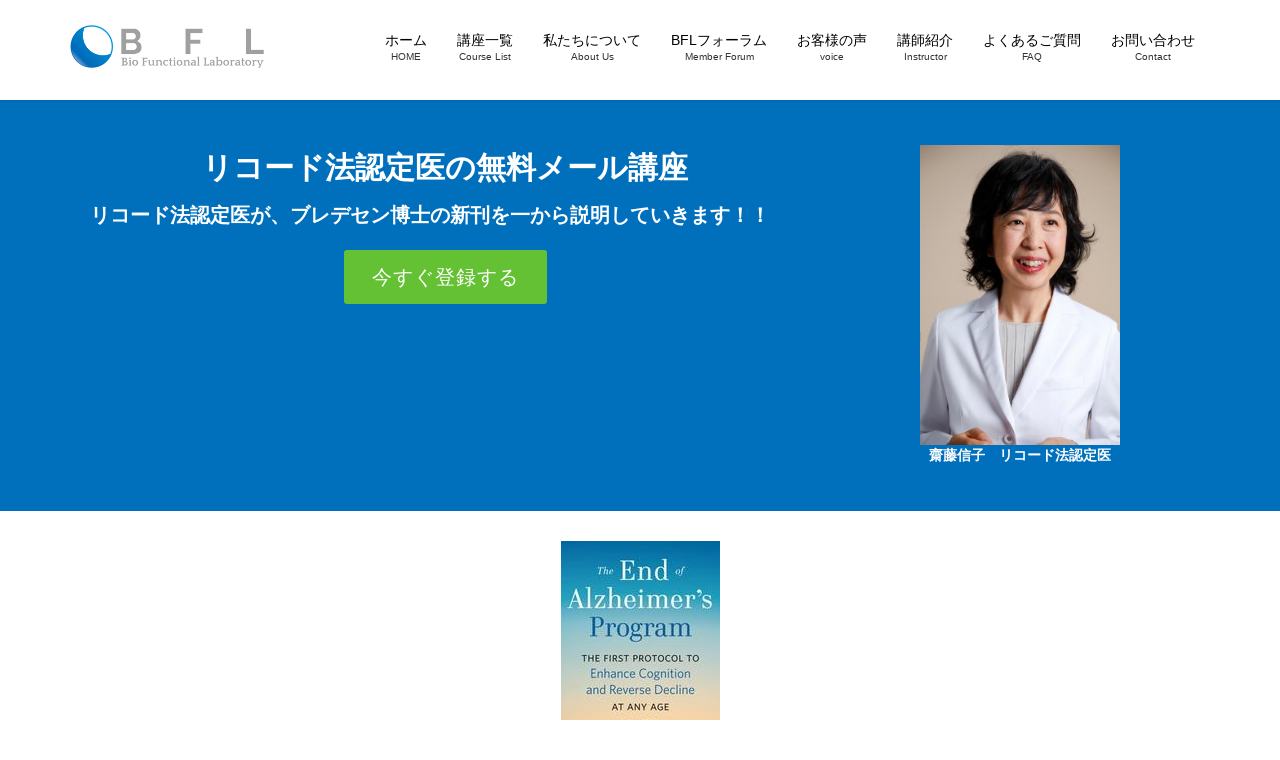

--- FILE ---
content_type: text/html; charset=UTF-8
request_url: https://from-40s.com/class/recoded-mail/
body_size: 58757
content:
<!DOCTYPE html>
<html lang="ja">
<head>
<meta charset="utf-8">
<meta http-equiv="X-UA-Compatible" content="IE=edge">
<meta name="viewport" content="width=device-width, initial-scale=1">
<!-- Google Tag Manager -->
<script>(function(w,d,s,l,i){w[l]=w[l]||[];w[l].push({'gtm.start':
new Date().getTime(),event:'gtm.js'});var f=d.getElementsByTagName(s)[0],
j=d.createElement(s),dl=l!='dataLayer'?'&l='+l:'';j.async=true;j.src=
'https://www.googletagmanager.com/gtm.js?id='+i+dl;f.parentNode.insertBefore(j,f);
})(window,document,'script','dataLayer','GTM-NXLNPGZ');</script>
<!-- End Google Tag Manager -->
<title>リコード法認定医の無料メール講座 &#8211; Bio Functional Laboratory</title>
<meta name='robots' content='max-image-preview:large' />
<link rel="alternate" type="application/rss+xml" title="Bio Functional Laboratory &raquo; フィード" href="https://from-40s.com/feed/" />
<link rel="alternate" type="application/rss+xml" title="Bio Functional Laboratory &raquo; コメントフィード" href="https://from-40s.com/comments/feed/" />
<link rel="alternate" title="oEmbed (JSON)" type="application/json+oembed" href="https://from-40s.com/wp-json/oembed/1.0/embed?url=https%3A%2F%2Ffrom-40s.com%2Fclass%2Frecoded-mail%2F" />
<link rel="alternate" title="oEmbed (XML)" type="text/xml+oembed" href="https://from-40s.com/wp-json/oembed/1.0/embed?url=https%3A%2F%2Ffrom-40s.com%2Fclass%2Frecoded-mail%2F&#038;format=xml" />
<meta name="description" content="自身の体験をもとに、アメリカのリコード法認定ヘルスコーチ資格を取得。コーチングプログラムも受講し、ヘルスコーチとして人の苦しみや痛みを理解し、その気持ちと共に行動に移すことができるよう、情熱を持ってサポートする大切さを学びました。講座では、より具体的に、すぐに実践できるように、学んでいただきます" /><style id='wp-img-auto-sizes-contain-inline-css' type='text/css'>
img:is([sizes=auto i],[sizes^="auto," i]){contain-intrinsic-size:3000px 1500px}
/*# sourceURL=wp-img-auto-sizes-contain-inline-css */
</style>
<link rel='stylesheet' id='sbi_styles-css' href='https://from-40s.com/wp/wp-content/plugins/instagram-feed/css/sbi-styles.min.css?ver=6.10.0' type='text/css' media='all' />
<link rel='stylesheet' id='vkExUnit_common_style-css' href='https://from-40s.com/wp/wp-content/plugins/vk-all-in-one-expansion-unit/assets/css/vkExUnit_style.css?ver=9.113.0.1' type='text/css' media='all' />
<style id='vkExUnit_common_style-inline-css' type='text/css'>
:root {--ver_page_top_button_url:url(https://from-40s.com/wp/wp-content/plugins/vk-all-in-one-expansion-unit/assets/images/to-top-btn-icon.svg);}@font-face {font-weight: normal;font-style: normal;font-family: "vk_sns";src: url("https://from-40s.com/wp/wp-content/plugins/vk-all-in-one-expansion-unit/inc/sns/icons/fonts/vk_sns.eot?-bq20cj");src: url("https://from-40s.com/wp/wp-content/plugins/vk-all-in-one-expansion-unit/inc/sns/icons/fonts/vk_sns.eot?#iefix-bq20cj") format("embedded-opentype"),url("https://from-40s.com/wp/wp-content/plugins/vk-all-in-one-expansion-unit/inc/sns/icons/fonts/vk_sns.woff?-bq20cj") format("woff"),url("https://from-40s.com/wp/wp-content/plugins/vk-all-in-one-expansion-unit/inc/sns/icons/fonts/vk_sns.ttf?-bq20cj") format("truetype"),url("https://from-40s.com/wp/wp-content/plugins/vk-all-in-one-expansion-unit/inc/sns/icons/fonts/vk_sns.svg?-bq20cj#vk_sns") format("svg");}
.veu_promotion-alert__content--text {border: 1px solid rgba(0,0,0,0.125);padding: 0.5em 1em;border-radius: var(--vk-size-radius);margin-bottom: var(--vk-margin-block-bottom);font-size: 0.875rem;}/* Alert Content部分に段落タグを入れた場合に最後の段落の余白を0にする */.veu_promotion-alert__content--text p:last-of-type{margin-bottom:0;margin-top: 0;}
/*# sourceURL=vkExUnit_common_style-inline-css */
</style>
<style id='wp-emoji-styles-inline-css' type='text/css'>

	img.wp-smiley, img.emoji {
		display: inline !important;
		border: none !important;
		box-shadow: none !important;
		height: 1em !important;
		width: 1em !important;
		margin: 0 0.07em !important;
		vertical-align: -0.1em !important;
		background: none !important;
		padding: 0 !important;
	}
/*# sourceURL=wp-emoji-styles-inline-css */
</style>
<style id='wp-block-library-inline-css' type='text/css'>
:root{--wp-block-synced-color:#7a00df;--wp-block-synced-color--rgb:122,0,223;--wp-bound-block-color:var(--wp-block-synced-color);--wp-editor-canvas-background:#ddd;--wp-admin-theme-color:#007cba;--wp-admin-theme-color--rgb:0,124,186;--wp-admin-theme-color-darker-10:#006ba1;--wp-admin-theme-color-darker-10--rgb:0,107,160.5;--wp-admin-theme-color-darker-20:#005a87;--wp-admin-theme-color-darker-20--rgb:0,90,135;--wp-admin-border-width-focus:2px}@media (min-resolution:192dpi){:root{--wp-admin-border-width-focus:1.5px}}.wp-element-button{cursor:pointer}:root .has-very-light-gray-background-color{background-color:#eee}:root .has-very-dark-gray-background-color{background-color:#313131}:root .has-very-light-gray-color{color:#eee}:root .has-very-dark-gray-color{color:#313131}:root .has-vivid-green-cyan-to-vivid-cyan-blue-gradient-background{background:linear-gradient(135deg,#00d084,#0693e3)}:root .has-purple-crush-gradient-background{background:linear-gradient(135deg,#34e2e4,#4721fb 50%,#ab1dfe)}:root .has-hazy-dawn-gradient-background{background:linear-gradient(135deg,#faaca8,#dad0ec)}:root .has-subdued-olive-gradient-background{background:linear-gradient(135deg,#fafae1,#67a671)}:root .has-atomic-cream-gradient-background{background:linear-gradient(135deg,#fdd79a,#004a59)}:root .has-nightshade-gradient-background{background:linear-gradient(135deg,#330968,#31cdcf)}:root .has-midnight-gradient-background{background:linear-gradient(135deg,#020381,#2874fc)}:root{--wp--preset--font-size--normal:16px;--wp--preset--font-size--huge:42px}.has-regular-font-size{font-size:1em}.has-larger-font-size{font-size:2.625em}.has-normal-font-size{font-size:var(--wp--preset--font-size--normal)}.has-huge-font-size{font-size:var(--wp--preset--font-size--huge)}.has-text-align-center{text-align:center}.has-text-align-left{text-align:left}.has-text-align-right{text-align:right}.has-fit-text{white-space:nowrap!important}#end-resizable-editor-section{display:none}.aligncenter{clear:both}.items-justified-left{justify-content:flex-start}.items-justified-center{justify-content:center}.items-justified-right{justify-content:flex-end}.items-justified-space-between{justify-content:space-between}.screen-reader-text{border:0;clip-path:inset(50%);height:1px;margin:-1px;overflow:hidden;padding:0;position:absolute;width:1px;word-wrap:normal!important}.screen-reader-text:focus{background-color:#ddd;clip-path:none;color:#444;display:block;font-size:1em;height:auto;left:5px;line-height:normal;padding:15px 23px 14px;text-decoration:none;top:5px;width:auto;z-index:100000}html :where(.has-border-color){border-style:solid}html :where([style*=border-top-color]){border-top-style:solid}html :where([style*=border-right-color]){border-right-style:solid}html :where([style*=border-bottom-color]){border-bottom-style:solid}html :where([style*=border-left-color]){border-left-style:solid}html :where([style*=border-width]){border-style:solid}html :where([style*=border-top-width]){border-top-style:solid}html :where([style*=border-right-width]){border-right-style:solid}html :where([style*=border-bottom-width]){border-bottom-style:solid}html :where([style*=border-left-width]){border-left-style:solid}html :where(img[class*=wp-image-]){height:auto;max-width:100%}:where(figure){margin:0 0 1em}html :where(.is-position-sticky){--wp-admin--admin-bar--position-offset:var(--wp-admin--admin-bar--height,0px)}@media screen and (max-width:600px){html :where(.is-position-sticky){--wp-admin--admin-bar--position-offset:0px}}
/* VK Color Palettes */

/*# sourceURL=wp-block-library-inline-css */
</style><style id='global-styles-inline-css' type='text/css'>
:root{--wp--preset--aspect-ratio--square: 1;--wp--preset--aspect-ratio--4-3: 4/3;--wp--preset--aspect-ratio--3-4: 3/4;--wp--preset--aspect-ratio--3-2: 3/2;--wp--preset--aspect-ratio--2-3: 2/3;--wp--preset--aspect-ratio--16-9: 16/9;--wp--preset--aspect-ratio--9-16: 9/16;--wp--preset--color--black: #000000;--wp--preset--color--cyan-bluish-gray: #abb8c3;--wp--preset--color--white: #ffffff;--wp--preset--color--pale-pink: #f78da7;--wp--preset--color--vivid-red: #cf2e2e;--wp--preset--color--luminous-vivid-orange: #ff6900;--wp--preset--color--luminous-vivid-amber: #fcb900;--wp--preset--color--light-green-cyan: #7bdcb5;--wp--preset--color--vivid-green-cyan: #00d084;--wp--preset--color--pale-cyan-blue: #8ed1fc;--wp--preset--color--vivid-cyan-blue: #0693e3;--wp--preset--color--vivid-purple: #9b51e0;--wp--preset--gradient--vivid-cyan-blue-to-vivid-purple: linear-gradient(135deg,rgb(6,147,227) 0%,rgb(155,81,224) 100%);--wp--preset--gradient--light-green-cyan-to-vivid-green-cyan: linear-gradient(135deg,rgb(122,220,180) 0%,rgb(0,208,130) 100%);--wp--preset--gradient--luminous-vivid-amber-to-luminous-vivid-orange: linear-gradient(135deg,rgb(252,185,0) 0%,rgb(255,105,0) 100%);--wp--preset--gradient--luminous-vivid-orange-to-vivid-red: linear-gradient(135deg,rgb(255,105,0) 0%,rgb(207,46,46) 100%);--wp--preset--gradient--very-light-gray-to-cyan-bluish-gray: linear-gradient(135deg,rgb(238,238,238) 0%,rgb(169,184,195) 100%);--wp--preset--gradient--cool-to-warm-spectrum: linear-gradient(135deg,rgb(74,234,220) 0%,rgb(151,120,209) 20%,rgb(207,42,186) 40%,rgb(238,44,130) 60%,rgb(251,105,98) 80%,rgb(254,248,76) 100%);--wp--preset--gradient--blush-light-purple: linear-gradient(135deg,rgb(255,206,236) 0%,rgb(152,150,240) 100%);--wp--preset--gradient--blush-bordeaux: linear-gradient(135deg,rgb(254,205,165) 0%,rgb(254,45,45) 50%,rgb(107,0,62) 100%);--wp--preset--gradient--luminous-dusk: linear-gradient(135deg,rgb(255,203,112) 0%,rgb(199,81,192) 50%,rgb(65,88,208) 100%);--wp--preset--gradient--pale-ocean: linear-gradient(135deg,rgb(255,245,203) 0%,rgb(182,227,212) 50%,rgb(51,167,181) 100%);--wp--preset--gradient--electric-grass: linear-gradient(135deg,rgb(202,248,128) 0%,rgb(113,206,126) 100%);--wp--preset--gradient--midnight: linear-gradient(135deg,rgb(2,3,129) 0%,rgb(40,116,252) 100%);--wp--preset--font-size--small: 13px;--wp--preset--font-size--medium: 20px;--wp--preset--font-size--large: 36px;--wp--preset--font-size--x-large: 42px;--wp--preset--spacing--20: 0.44rem;--wp--preset--spacing--30: 0.67rem;--wp--preset--spacing--40: 1rem;--wp--preset--spacing--50: 1.5rem;--wp--preset--spacing--60: 2.25rem;--wp--preset--spacing--70: 3.38rem;--wp--preset--spacing--80: 5.06rem;--wp--preset--shadow--natural: 6px 6px 9px rgba(0, 0, 0, 0.2);--wp--preset--shadow--deep: 12px 12px 50px rgba(0, 0, 0, 0.4);--wp--preset--shadow--sharp: 6px 6px 0px rgba(0, 0, 0, 0.2);--wp--preset--shadow--outlined: 6px 6px 0px -3px rgb(255, 255, 255), 6px 6px rgb(0, 0, 0);--wp--preset--shadow--crisp: 6px 6px 0px rgb(0, 0, 0);}:where(.is-layout-flex){gap: 0.5em;}:where(.is-layout-grid){gap: 0.5em;}body .is-layout-flex{display: flex;}.is-layout-flex{flex-wrap: wrap;align-items: center;}.is-layout-flex > :is(*, div){margin: 0;}body .is-layout-grid{display: grid;}.is-layout-grid > :is(*, div){margin: 0;}:where(.wp-block-columns.is-layout-flex){gap: 2em;}:where(.wp-block-columns.is-layout-grid){gap: 2em;}:where(.wp-block-post-template.is-layout-flex){gap: 1.25em;}:where(.wp-block-post-template.is-layout-grid){gap: 1.25em;}.has-black-color{color: var(--wp--preset--color--black) !important;}.has-cyan-bluish-gray-color{color: var(--wp--preset--color--cyan-bluish-gray) !important;}.has-white-color{color: var(--wp--preset--color--white) !important;}.has-pale-pink-color{color: var(--wp--preset--color--pale-pink) !important;}.has-vivid-red-color{color: var(--wp--preset--color--vivid-red) !important;}.has-luminous-vivid-orange-color{color: var(--wp--preset--color--luminous-vivid-orange) !important;}.has-luminous-vivid-amber-color{color: var(--wp--preset--color--luminous-vivid-amber) !important;}.has-light-green-cyan-color{color: var(--wp--preset--color--light-green-cyan) !important;}.has-vivid-green-cyan-color{color: var(--wp--preset--color--vivid-green-cyan) !important;}.has-pale-cyan-blue-color{color: var(--wp--preset--color--pale-cyan-blue) !important;}.has-vivid-cyan-blue-color{color: var(--wp--preset--color--vivid-cyan-blue) !important;}.has-vivid-purple-color{color: var(--wp--preset--color--vivid-purple) !important;}.has-black-background-color{background-color: var(--wp--preset--color--black) !important;}.has-cyan-bluish-gray-background-color{background-color: var(--wp--preset--color--cyan-bluish-gray) !important;}.has-white-background-color{background-color: var(--wp--preset--color--white) !important;}.has-pale-pink-background-color{background-color: var(--wp--preset--color--pale-pink) !important;}.has-vivid-red-background-color{background-color: var(--wp--preset--color--vivid-red) !important;}.has-luminous-vivid-orange-background-color{background-color: var(--wp--preset--color--luminous-vivid-orange) !important;}.has-luminous-vivid-amber-background-color{background-color: var(--wp--preset--color--luminous-vivid-amber) !important;}.has-light-green-cyan-background-color{background-color: var(--wp--preset--color--light-green-cyan) !important;}.has-vivid-green-cyan-background-color{background-color: var(--wp--preset--color--vivid-green-cyan) !important;}.has-pale-cyan-blue-background-color{background-color: var(--wp--preset--color--pale-cyan-blue) !important;}.has-vivid-cyan-blue-background-color{background-color: var(--wp--preset--color--vivid-cyan-blue) !important;}.has-vivid-purple-background-color{background-color: var(--wp--preset--color--vivid-purple) !important;}.has-black-border-color{border-color: var(--wp--preset--color--black) !important;}.has-cyan-bluish-gray-border-color{border-color: var(--wp--preset--color--cyan-bluish-gray) !important;}.has-white-border-color{border-color: var(--wp--preset--color--white) !important;}.has-pale-pink-border-color{border-color: var(--wp--preset--color--pale-pink) !important;}.has-vivid-red-border-color{border-color: var(--wp--preset--color--vivid-red) !important;}.has-luminous-vivid-orange-border-color{border-color: var(--wp--preset--color--luminous-vivid-orange) !important;}.has-luminous-vivid-amber-border-color{border-color: var(--wp--preset--color--luminous-vivid-amber) !important;}.has-light-green-cyan-border-color{border-color: var(--wp--preset--color--light-green-cyan) !important;}.has-vivid-green-cyan-border-color{border-color: var(--wp--preset--color--vivid-green-cyan) !important;}.has-pale-cyan-blue-border-color{border-color: var(--wp--preset--color--pale-cyan-blue) !important;}.has-vivid-cyan-blue-border-color{border-color: var(--wp--preset--color--vivid-cyan-blue) !important;}.has-vivid-purple-border-color{border-color: var(--wp--preset--color--vivid-purple) !important;}.has-vivid-cyan-blue-to-vivid-purple-gradient-background{background: var(--wp--preset--gradient--vivid-cyan-blue-to-vivid-purple) !important;}.has-light-green-cyan-to-vivid-green-cyan-gradient-background{background: var(--wp--preset--gradient--light-green-cyan-to-vivid-green-cyan) !important;}.has-luminous-vivid-amber-to-luminous-vivid-orange-gradient-background{background: var(--wp--preset--gradient--luminous-vivid-amber-to-luminous-vivid-orange) !important;}.has-luminous-vivid-orange-to-vivid-red-gradient-background{background: var(--wp--preset--gradient--luminous-vivid-orange-to-vivid-red) !important;}.has-very-light-gray-to-cyan-bluish-gray-gradient-background{background: var(--wp--preset--gradient--very-light-gray-to-cyan-bluish-gray) !important;}.has-cool-to-warm-spectrum-gradient-background{background: var(--wp--preset--gradient--cool-to-warm-spectrum) !important;}.has-blush-light-purple-gradient-background{background: var(--wp--preset--gradient--blush-light-purple) !important;}.has-blush-bordeaux-gradient-background{background: var(--wp--preset--gradient--blush-bordeaux) !important;}.has-luminous-dusk-gradient-background{background: var(--wp--preset--gradient--luminous-dusk) !important;}.has-pale-ocean-gradient-background{background: var(--wp--preset--gradient--pale-ocean) !important;}.has-electric-grass-gradient-background{background: var(--wp--preset--gradient--electric-grass) !important;}.has-midnight-gradient-background{background: var(--wp--preset--gradient--midnight) !important;}.has-small-font-size{font-size: var(--wp--preset--font-size--small) !important;}.has-medium-font-size{font-size: var(--wp--preset--font-size--medium) !important;}.has-large-font-size{font-size: var(--wp--preset--font-size--large) !important;}.has-x-large-font-size{font-size: var(--wp--preset--font-size--x-large) !important;}
/*# sourceURL=global-styles-inline-css */
</style>

<style id='classic-theme-styles-inline-css' type='text/css'>
/*! This file is auto-generated */
.wp-block-button__link{color:#fff;background-color:#32373c;border-radius:9999px;box-shadow:none;text-decoration:none;padding:calc(.667em + 2px) calc(1.333em + 2px);font-size:1.125em}.wp-block-file__button{background:#32373c;color:#fff;text-decoration:none}
/*# sourceURL=/wp-includes/css/classic-themes.min.css */
</style>
<link rel='stylesheet' id='font-awesome-css' href='https://from-40s.com/wp/wp-content/plugins/arconix-shortcodes/includes/css/font-awesome.min.css?ver=4.6.3' type='text/css' media='all' />
<link rel='stylesheet' id='arconix-shortcodes-css' href='https://from-40s.com/wp/wp-content/plugins/arconix-shortcodes/includes/css/arconix-shortcodes.min.css?ver=2.1.19' type='text/css' media='all' />
<link rel='stylesheet' id='bbp-default-css' href='https://from-40s.com/wp/wp-content/plugins/bbpress/templates/default/css/bbpress.min.css?ver=2.6.14' type='text/css' media='all' />
<link rel='stylesheet' id='contact-form-7-css' href='https://from-40s.com/wp/wp-content/plugins/contact-form-7/includes/css/styles.css?ver=6.1.4' type='text/css' media='all' />
<link rel='stylesheet' id='hm_bbpui-css' href='https://from-40s.com/wp/wp-content/plugins/image-upload-for-bbpress/css/bbp-image-upload.css?ver=1.1.22' type='text/css' media='all' />
<link rel='stylesheet' id='bsp-css' href='https://from-40s.com/wp/wp-content/plugins/bbp-style-pack/css/bspstyle.css?ver=1765166010' type='text/css' media='screen' />
<link rel='stylesheet' id='dashicons-css' href='https://from-40s.com/wp/wp-includes/css/dashicons.min.css?ver=6.9' type='text/css' media='all' />
<link rel='stylesheet' id='vk-swiper-style-css' href='https://from-40s.com/wp/wp-content/plugins/vk-blocks/vendor/vektor-inc/vk-swiper/src/assets/css/swiper-bundle.min.css?ver=11.0.2' type='text/css' media='all' />
<link rel='stylesheet' id='lightning-design-style-css' href='https://from-40s.com/wp/wp-content/plugins/lightning-skin-jpnstyle/bs3/css/style.css?ver=8.2.4' type='text/css' media='all' />
<style id='lightning-design-style-inline-css' type='text/css'>
/* ltg common custom */:root {--vk-menu-acc-btn-border-color:#333;--vk-color-primary:#337ab7;--color-key:#337ab7;--wp--preset--color--vk-color-primary:#337ab7;--color-key-dark:#2b689c;}.bbp-submit-wrapper .button.submit { background-color:#2b689c ; }.bbp-submit-wrapper .button.submit:hover { background-color:#337ab7 ; }.veu_color_txt_key { color:#2b689c ; }.veu_color_bg_key { background-color:#2b689c ; }.veu_color_border_key { border-color:#2b689c ; }.btn-default { border-color:#337ab7;color:#337ab7;}.btn-default:focus,.btn-default:hover { border-color:#337ab7;background-color: #337ab7; }.wp-block-search__button,.btn-primary { background-color:#337ab7;border-color:#2b689c; }.wp-block-search__button:focus,.wp-block-search__button:hover,.btn-primary:not(:disabled):not(.disabled):active,.btn-primary:focus,.btn-primary:hover { background-color:#2b689c;border-color:#337ab7; }.btn-outline-primary { color : #337ab7 ; border-color:#337ab7; }.btn-outline-primary:not(:disabled):not(.disabled):active,.btn-outline-primary:focus,.btn-outline-primary:hover { color : #fff; background-color:#337ab7;border-color:#2b689c; }a { color:#337ab7; }
a { color:#337ab7; }a:focus, a:hover { color:#2e6da4; }h2,.mainSection-title{ border-color: #337ab7;}.subSection .subSection-title { border-top-color: #337ab7;}h3:after, .subSection-title:after,.veu_card .veu_card_title:after { border-bottom-color:#337ab7; }h4 { border-left-color: #337ab7; }.mainSection header h1{ border-color:#337ab7; }h2:before,.subSection .subSection-title:before,.mainSection .archive-header h1:before { color: #337ab7; }dt:before { color:#337ab7; }.nav > li a:hover{ color: #337ab7; }ul.gMenu > li > a:hover:after,ul.gMenu > li.current-post-ancestor > a:after,ul.gMenu > li.current-menu-item > a:after,ul.gMenu > li.current-menu-parent > a:after,ul.gMenu > li.current-menu-ancestor > a:after,ul.gMenu > li.current_page_parent > a:after,ul.gMenu > li.current_page_ancestor > a:after{ border-bottom-color: #337ab7; }@media (min-width: 992px){ul.gMenu > li > ul.sub-menu li a{background-color:#337ab7;}ul.gMenu > li > ul.sub-menu li a:hover {background-color:#2e6da4;}ul.gMenu > li:before,ul.gMenu > li.menu-item-has-children::after { border-bottom-color:#337ab7;}}.siteContent .btn-default:after { border-color: #337ab7;}.siteContent .btn-primary,.siteContent .btn-primary:after{ border-color: #2e6da4;}.siteContent .btn-primary:focus:after,.siteContent .btn-primary:hover:after { border-color:#337ab7; }ul.page-numbers li span.page-numbers.current,.page-link dl .post-page-numbers:first-child{ background-color:#337ab7 }.pager li > a:hover{ background-color: #337ab7; color: #fff; }.veu_3prArea .btn-default:after { color:#337ab7; }.veu_sitemap .sitemap-col .link-list li a:hover { color: #337ab7; }.widget_nav_menu ul li a:hover,.widget_archive ul li a:hover,.widget_categories ul li a:hover,.widget_pages ul li a:hover,.widget_recent_entries ul li a:hover{ color: #337ab7; }.veu_newPosts ul.postList li .taxonomies a{ color:#337ab7; border-color:#337ab7; }.veu_newPosts ul.postList li .taxonomies a:hover{ background-color:#337ab7; border-color:#337ab7; }.mainSection .veu_newPosts.pt_0 .media-body .media-taxonomy a:hover{ color: #337ab7; }.mainSection .veu_newPosts.pt_0 .media-body .media-taxonomy:after{ border-top: solid 1px #337ab7; }.media .media-body .media-heading a:hover{ color: #337ab7; }.siteHeader,.gMenu_outer nav,.navSection,.siteFooter{ background-color:#ffffff; }.nav.gMenu > li a:hover{ color: #337ab7; }.header_scrolled .gMenu>li:first-child { border-left-color:rgba(0,0,0,0.1); }.header_scrolled .gMenu>li { border-right-color:rgba(0,0,0,0.1); }.gMenu.vk-menu-acc .acc-btn{ border-color:#333;background-image: url(https://from-40s.com/wp/wp-content/themes/lightning-pro/inc/vk-mobile-nav/package/images/vk-menu-acc-icon-open-black.svg);}.gMenu.vk-menu-acc .acc-btn.acc-btn-close{border-color:#333;background-image: url(https://from-40s.com/wp/wp-content/themes/lightning-pro/inc/vk-mobile-nav/package/images/vk-menu-close-black.svg);}.gMenu_name,.gMenu_description,.nav.gMenu > li > a,.siteFooter,.siteFooter .media .media-body .media-heading a,.siteFooter .subSection-title,.siteFooter .veu_postList .postList_title a,.siteFooter .widget_archive ul li a,.siteFooter .widget_categories ul li a,.siteFooter .widget_link_list ul li a,.siteFooter .widget_nav_menu ul li a,.siteFooter .widget_pages ul li a,.siteFooter .widget_recent_entries ul li a,.siteFooter h1,.siteFooter h2,.siteFooter h3,.siteFooter h4,.siteFooter h5,.siteFooter h6,.siteFooter .footerMenu .nav li a,.siteFooter .copySection{ color:#333; }.siteFooter a { color: #337ab7; }.siteFooter .footerMenu,.siteFooter .widget .subSection-title { border-bottom-color:rgba(0,0,0,0.1); }.siteFooter { border-top:2px solid #337ab7 }.siteFooter .copySection { border-top-color:rgba(0,0,0,0.1); }.siteFooter .copySection a { color:#666; }.vk-mobile-nav-menu-btn {border-color:rgba(0,0,0,0.8);background-image: url(https://from-40s.com/wp/wp-content/themes/lightning-pro/inc/vk-mobile-nav/package/images/vk-menu-btn-black.svg);}.siteContent,.siteContent_after{background-color:#f8f8f8;}
/* page header */:root{--vk-page-header-url : url(https://from-40s.com/wp/wp-content/uploads/2019/04/slide01.jpg);}@media ( max-width:575.98px ){:root{--vk-page-header-url : url(https://from-40s.com/wp/wp-content/uploads/2019/04/slide01.jpg);}}.page-header{ position:relative;color:#000000;text-shadow:0px 0px 10px #ffffff;text-align:left;background-color:#ffffff;background: var(--vk-page-header-url, url(https://from-40s.com/wp/wp-content/uploads/2019/04/slide01.jpg) ) no-repeat 50% center;background-size: cover;}
/* Font switch */.navbar-brand.siteHeader_logo{ font-family:"メイリオ",Meiryo,"ヒラギノ角ゴ ProN W3", Hiragino Kaku Gothic ProN,sans-serif;font-display: swap;}.gMenu_name,.vk-mobile-nav .menu,.mobile-fix-nav-menu{ font-family:"メイリオ",Meiryo,"ヒラギノ角ゴ ProN W3", Hiragino Kaku Gothic ProN,sans-serif;font-display: swap;}h1,h2,h3,h4,h5,h6,dt,.page-header_pageTitle,.mainSection-title,.subSection-title,.veu_leadTxt,.lead{ font-family:"メイリオ",Meiryo,"ヒラギノ角ゴ ProN W3", Hiragino Kaku Gothic ProN,sans-serif;font-display: swap;}body{ font-family:"メイリオ",Meiryo,"ヒラギノ角ゴ ProN W3", Hiragino Kaku Gothic ProN,sans-serif;font-display: swap;}
/*# sourceURL=lightning-design-style-inline-css */
</style>
<link rel='stylesheet' id='lightning-bbp-extension-style-css' href='https://from-40s.com/wp/wp-content/themes/lightning-pro/plugin-support/bbpress/css/style.css?ver=8.19.0' type='text/css' media='all' />
<link rel='stylesheet' id='veu-cta-css' href='https://from-40s.com/wp/wp-content/plugins/vk-all-in-one-expansion-unit/inc/call-to-action/package/assets/css/style.css?ver=9.113.0.1' type='text/css' media='all' />
<link rel='stylesheet' id='vk-blocks-build-css-css' href='https://from-40s.com/wp/wp-content/plugins/vk-blocks/build/block-build.css?ver=1.115.2.1' type='text/css' media='all' />
<style id='vk-blocks-build-css-inline-css' type='text/css'>

	:root {
		--vk_image-mask-circle: url(https://from-40s.com/wp/wp-content/plugins/vk-blocks/inc/vk-blocks/images/circle.svg);
		--vk_image-mask-wave01: url(https://from-40s.com/wp/wp-content/plugins/vk-blocks/inc/vk-blocks/images/wave01.svg);
		--vk_image-mask-wave02: url(https://from-40s.com/wp/wp-content/plugins/vk-blocks/inc/vk-blocks/images/wave02.svg);
		--vk_image-mask-wave03: url(https://from-40s.com/wp/wp-content/plugins/vk-blocks/inc/vk-blocks/images/wave03.svg);
		--vk_image-mask-wave04: url(https://from-40s.com/wp/wp-content/plugins/vk-blocks/inc/vk-blocks/images/wave04.svg);
	}
	

	:root {

		--vk-balloon-border-width:1px;

		--vk-balloon-speech-offset:-12px;
	}
	

	:root {
		--vk_flow-arrow: url(https://from-40s.com/wp/wp-content/plugins/vk-blocks/inc/vk-blocks/images/arrow_bottom.svg);
	}
	
/*# sourceURL=vk-blocks-build-css-inline-css */
</style>
<link rel='stylesheet' id='lightning-common-style-css' href='https://from-40s.com/wp/wp-content/themes/lightning-pro/assets/css/common.css?ver=8.19.0' type='text/css' media='all' />
<style id='lightning-common-style-inline-css' type='text/css'>
/* vk-mobile-nav */:root {--vk-mobile-nav-menu-btn-bg-src: url("https://from-40s.com/wp/wp-content/themes/lightning-pro/inc/vk-mobile-nav/package/images/vk-menu-btn-black.svg");--vk-mobile-nav-menu-btn-close-bg-src: url("https://from-40s.com/wp/wp-content/themes/lightning-pro/inc/vk-mobile-nav/package/images/vk-menu-close-black.svg");--vk-menu-acc-icon-open-black-bg-src: url("https://from-40s.com/wp/wp-content/themes/lightning-pro/inc/vk-mobile-nav/package/images/vk-menu-acc-icon-open-black.svg");--vk-menu-acc-icon-open-white-bg-src: url("https://from-40s.com/wp/wp-content/themes/lightning-pro/inc/vk-mobile-nav/package/images/vk-menu-acc-icon-open-white.svg");--vk-menu-acc-icon-close-black-bg-src: url("https://from-40s.com/wp/wp-content/themes/lightning-pro/inc/vk-mobile-nav/package/images/vk-menu-close-black.svg");--vk-menu-acc-icon-close-white-bg-src: url("https://from-40s.com/wp/wp-content/themes/lightning-pro/inc/vk-mobile-nav/package/images/vk-menu-close-white.svg");}
/*# sourceURL=lightning-common-style-inline-css */
</style>
<link rel='stylesheet' id='lightning-theme-style-css' href='https://from-40s.com/wp/wp-content/themes/lightning_child/style.css?ver=8.19.0' type='text/css' media='all' />
<link rel='stylesheet' id='vk-media-posts-style-css' href='https://from-40s.com/wp/wp-content/themes/lightning-pro/inc/media-posts/package/css/media-posts.css?ver=1.2' type='text/css' media='all' />
<link rel='stylesheet' id='lightning-jpnstyle-icons-css' href='https://from-40s.com/wp/wp-content/plugins/lightning-skin-jpnstyle/bs3/../icons/style.css?ver=8.2.4' type='text/css' media='all' />
<link rel='stylesheet' id='vk-font-awesome-css' href='https://from-40s.com/wp/wp-content/themes/lightning-pro/vendor/vektor-inc/font-awesome-versions/src/versions/6/css/all.min.css?ver=6.4.2' type='text/css' media='all' />
<link rel='stylesheet' id='tablepress-default-css' href='https://from-40s.com/wp/wp-content/plugins/tablepress/css/build/default.css?ver=3.2.6' type='text/css' media='all' />
<link rel="stylesheet" type="text/css" href="https://from-40s.com/wp/wp-content/plugins/smart-slider-3/Public/SmartSlider3/Application/Frontend/Assets/dist/smartslider.min.css?ver=c397fa89" media="all">
<link rel="stylesheet" type="text/css" href="https://fonts.googleapis.com/css?display=swap&amp;family=Roboto%3A300%2C400%2C300%2C400" media="all">
<style data-related="n2-ss-36">div#n2-ss-36 .n2-ss-slider-1{display:grid;position:relative;}div#n2-ss-36 .n2-ss-slider-2{display:grid;position:relative;overflow:hidden;padding:0px 0px 0px 0px;border:0px solid RGBA(62,62,62,1);border-radius:0px;background-clip:padding-box;background-repeat:repeat;background-position:50% 50%;background-size:cover;background-attachment:scroll;z-index:1;}div#n2-ss-36:not(.n2-ss-loaded) .n2-ss-slider-2{background-image:none !important;}div#n2-ss-36 .n2-ss-slider-3{display:grid;grid-template-areas:'cover';position:relative;overflow:hidden;z-index:10;}div#n2-ss-36 .n2-ss-slider-3 > *{grid-area:cover;}div#n2-ss-36 .n2-ss-slide-backgrounds,div#n2-ss-36 .n2-ss-slider-3 > .n2-ss-divider{position:relative;}div#n2-ss-36 .n2-ss-slide-backgrounds{z-index:10;}div#n2-ss-36 .n2-ss-slide-backgrounds > *{overflow:hidden;}div#n2-ss-36 .n2-ss-slide-background{transform:translateX(-100000px);}div#n2-ss-36 .n2-ss-slider-4{place-self:center;position:relative;width:100%;height:100%;z-index:20;display:grid;grid-template-areas:'slide';}div#n2-ss-36 .n2-ss-slider-4 > *{grid-area:slide;}div#n2-ss-36.n2-ss-full-page--constrain-ratio .n2-ss-slider-4{height:auto;}div#n2-ss-36 .n2-ss-slide{display:grid;place-items:center;grid-auto-columns:100%;position:relative;z-index:20;-webkit-backface-visibility:hidden;transform:translateX(-100000px);}div#n2-ss-36 .n2-ss-slide{perspective:1500px;}div#n2-ss-36 .n2-ss-slide-active{z-index:21;}.n2-ss-background-animation{position:absolute;top:0;left:0;width:100%;height:100%;z-index:3;}div#n2-ss-36 .n2-ss-button-container,div#n2-ss-36 .n2-ss-button-container a{display:block;}div#n2-ss-36 .n2-ss-button-container--non-full-width,div#n2-ss-36 .n2-ss-button-container--non-full-width a{display:inline-block;}div#n2-ss-36 .n2-ss-button-container.n2-ss-nowrap{white-space:nowrap;}div#n2-ss-36 .n2-ss-button-container a div{display:inline;font-size:inherit;text-decoration:inherit;color:inherit;line-height:inherit;font-family:inherit;font-weight:inherit;}div#n2-ss-36 .n2-ss-button-container a > div{display:inline-flex;align-items:center;vertical-align:top;}div#n2-ss-36 .n2-ss-button-container span{font-size:100%;vertical-align:baseline;}div#n2-ss-36 .n2-ss-button-container a[data-iconplacement="left"] span{margin-right:0.3em;}div#n2-ss-36 .n2-ss-button-container a[data-iconplacement="right"] span{margin-left:0.3em;}div#n2-ss-36 .n2-font-ee298c3086a69ba85aa17b1ed314c31e-hover{font-family: 'Roboto';color: #ffffff;font-size:187.5%;text-shadow: none;line-height: 1.5;font-weight: normal;font-style: normal;text-decoration: none;text-align: inherit;letter-spacing: normal;word-spacing: normal;text-transform: none;font-weight: bold;}div#n2-ss-36 .n2-style-145845fdd4547271240a15ad631501d8-heading{background: RGBA(255,255,255,0);opacity:1;padding:0px 0px 10px 0px ;box-shadow: none;border: 0px solid RGBA(0,0,0,1);border-radius:0px;}div#n2-ss-36 .n2-font-eaca3d1581f326624f66d940346b3614-hover{font-family: 'Roboto';color: #ffffff;font-size:125%;text-shadow: none;line-height: 1.5;font-weight: normal;font-style: normal;text-decoration: none;text-align: left;letter-spacing: normal;word-spacing: normal;text-transform: none;font-weight: bold;}div#n2-ss-36 .n2-font-24350f741dfed6ca196571936cd141bb-link a{font-family: 'Roboto';color: #ffffff;font-size:125%;text-shadow: none;line-height: 1.5;font-weight: normal;font-style: normal;text-decoration: none;text-align: center;letter-spacing: 1px;word-spacing: normal;text-transform: none;font-weight: normal;}div#n2-ss-36 .n2-style-08e0bf03a10836e3d0b5950e0caad009-heading{background: #64c133;opacity:1;padding:12px 28px 12px 28px ;box-shadow: none;border: 0px solid RGBA(0,0,0,1);border-radius:3px;}div#n2-ss-36 .n2-font-54c9f29536abe77df74e85695b259043-paragraph{font-family: 'Roboto','Arial';color: #ffffff;font-size:87.5%;text-shadow: none;line-height: 1.5;font-weight: normal;font-style: normal;text-decoration: none;text-align: center;letter-spacing: normal;word-spacing: normal;text-transform: none;font-weight: bold;}div#n2-ss-36 .n2-font-54c9f29536abe77df74e85695b259043-paragraph a, div#n2-ss-36 .n2-font-54c9f29536abe77df74e85695b259043-paragraph a:FOCUS{font-family: 'Roboto','Arial';color: #1890d7;font-size:100%;text-shadow: none;line-height: 1.5;font-weight: normal;font-style: normal;text-decoration: none;text-align: center;letter-spacing: normal;word-spacing: normal;text-transform: none;font-weight: bold;}div#n2-ss-36 .n2-font-54c9f29536abe77df74e85695b259043-paragraph a:HOVER, div#n2-ss-36 .n2-font-54c9f29536abe77df74e85695b259043-paragraph a:ACTIVE{font-family: 'Roboto','Arial';color: #1890d7;font-size:100%;text-shadow: none;line-height: 1.5;font-weight: normal;font-style: normal;text-decoration: none;text-align: center;letter-spacing: normal;word-spacing: normal;text-transform: none;font-weight: bold;}div#n2-ss-36 .n2-ss-slide-limiter{max-width:3000px;}div#n2-ss-36 .n-uc-katd8Rb5AD8T{padding:0px 0px 0px 0px}div#n2-ss-36 .n-uc-xXUShMj6o1S7-inner{padding:25px 0px 25px 10px;text-align:center;--ssselfalign:center;;justify-content:center}div#n2-ss-36 .n-uc-xXUShMj6o1S7{max-width: 1160px}div#n2-ss-36 .n-uc-h6AuXWEhvmxJ-inner{padding:10px 10px 10px 10px}div#n2-ss-36 .n-uc-h6AuXWEhvmxJ-inner > .n2-ss-layer-row-inner{width:calc(100% + 21px);margin:-10px;flex-wrap:nowrap;}div#n2-ss-36 .n-uc-h6AuXWEhvmxJ-inner > .n2-ss-layer-row-inner > .n2-ss-layer[data-sstype="col"]{margin:10px}div#n2-ss-36 .n-uc-DxmfNS9T1SmW-inner{padding:10px 10px 10px 10px;justify-content:flex-start}div#n2-ss-36 .n-uc-DxmfNS9T1SmW{max-width: 730px;width:71%}div#n2-ss-36 .n-uc-wC7Iebmm9bgL{max-width:575px}div#n2-ss-36 .n-uc-ZPdkkXLtrZoF{--margin-top:20px}div#n2-ss-36 .n-uc-ghKVe4jFUPmC-inner{padding:10px 10px 10px 10px;justify-content:flex-start}div#n2-ss-36 .n-uc-ghKVe4jFUPmC{width:29%}div#n2-ss-36 .n-uc-xI1KYa5HsQi3{max-width:200px}@media (min-width: 1200px){div#n2-ss-36 [data-hide-desktopportrait="1"]{display: none !important;}}@media (orientation: landscape) and (max-width: 1199px) and (min-width: 901px),(orientation: portrait) and (max-width: 1199px) and (min-width: 701px){div#n2-ss-36 .n-uc-h6AuXWEhvmxJ-inner > .n2-ss-layer-row-inner{flex-wrap:nowrap;}div#n2-ss-36 .n-uc-DxmfNS9T1SmW{width:71%}div#n2-ss-36 .n-uc-ghKVe4jFUPmC{width:29%}div#n2-ss-36 [data-hide-tabletportrait="1"]{display: none !important;}}@media (orientation: landscape) and (max-width: 900px),(orientation: portrait) and (max-width: 700px){div#n2-ss-36 .n-uc-h6AuXWEhvmxJ-inner > .n2-ss-layer-row-inner{flex-wrap:wrap;}div#n2-ss-36 .n-uc-DxmfNS9T1SmW{width:calc(100% - 20px)}div#n2-ss-36 .n-uc-wC7Iebmm9bgL{--ssfont-scale:0.8}div#n2-ss-36 .n-uc-ghKVe4jFUPmC{width:calc(100% - 20px)}div#n2-ss-36 [data-hide-mobileportrait="1"]{display: none !important;}}</style>
<style data-related="n2-ss-37">div#n2-ss-37 .n2-ss-slider-1{display:grid;position:relative;}div#n2-ss-37 .n2-ss-slider-2{display:grid;position:relative;overflow:hidden;padding:0px 0px 0px 0px;border:0px solid RGBA(62,62,62,1);border-radius:0px;background-clip:padding-box;background-repeat:repeat;background-position:50% 50%;background-size:cover;background-attachment:scroll;z-index:1;}div#n2-ss-37:not(.n2-ss-loaded) .n2-ss-slider-2{background-image:none !important;}div#n2-ss-37 .n2-ss-slider-3{display:grid;grid-template-areas:'cover';position:relative;overflow:hidden;z-index:10;}div#n2-ss-37 .n2-ss-slider-3 > *{grid-area:cover;}div#n2-ss-37 .n2-ss-slide-backgrounds,div#n2-ss-37 .n2-ss-slider-3 > .n2-ss-divider{position:relative;}div#n2-ss-37 .n2-ss-slide-backgrounds{z-index:10;}div#n2-ss-37 .n2-ss-slide-backgrounds > *{overflow:hidden;}div#n2-ss-37 .n2-ss-slide-background{transform:translateX(-100000px);}div#n2-ss-37 .n2-ss-slider-4{place-self:center;position:relative;width:100%;height:100%;z-index:20;display:grid;grid-template-areas:'slide';}div#n2-ss-37 .n2-ss-slider-4 > *{grid-area:slide;}div#n2-ss-37.n2-ss-full-page--constrain-ratio .n2-ss-slider-4{height:auto;}div#n2-ss-37 .n2-ss-slide{display:grid;place-items:center;grid-auto-columns:100%;position:relative;z-index:20;-webkit-backface-visibility:hidden;transform:translateX(-100000px);}div#n2-ss-37 .n2-ss-slide{perspective:1500px;}div#n2-ss-37 .n2-ss-slide-active{z-index:21;}.n2-ss-background-animation{position:absolute;top:0;left:0;width:100%;height:100%;z-index:3;}div#n2-ss-37 .n2-ss-button-container,div#n2-ss-37 .n2-ss-button-container a{display:block;}div#n2-ss-37 .n2-ss-button-container--non-full-width,div#n2-ss-37 .n2-ss-button-container--non-full-width a{display:inline-block;}div#n2-ss-37 .n2-ss-button-container.n2-ss-nowrap{white-space:nowrap;}div#n2-ss-37 .n2-ss-button-container a div{display:inline;font-size:inherit;text-decoration:inherit;color:inherit;line-height:inherit;font-family:inherit;font-weight:inherit;}div#n2-ss-37 .n2-ss-button-container a > div{display:inline-flex;align-items:center;vertical-align:top;}div#n2-ss-37 .n2-ss-button-container span{font-size:100%;vertical-align:baseline;}div#n2-ss-37 .n2-ss-button-container a[data-iconplacement="left"] span{margin-right:0.3em;}div#n2-ss-37 .n2-ss-button-container a[data-iconplacement="right"] span{margin-left:0.3em;}div#n2-ss-37 .n2-font-ee298c3086a69ba85aa17b1ed314c31e-hover{font-family: 'Roboto';color: #ffffff;font-size:187.5%;text-shadow: none;line-height: 1.5;font-weight: normal;font-style: normal;text-decoration: none;text-align: inherit;letter-spacing: normal;word-spacing: normal;text-transform: none;font-weight: bold;}div#n2-ss-37 .n2-font-b889546c47937161c5063ec97ed95b35-hover{font-family: 'Roboto';color: #ffffff;font-size:118.75%;text-shadow: none;line-height: 1.5;font-weight: normal;font-style: normal;text-decoration: none;text-align: left;letter-spacing: normal;word-spacing: normal;text-transform: none;font-weight: bold;}div#n2-ss-37 .n2-style-74f9010c2ef322e6e5208910ec81faa7-heading{background: RGBA(255,255,255,0);opacity:1;padding:10px 0px 0px 0px ;box-shadow: none;border: 0px solid RGBA(0,0,0,1);border-radius:0px;}div#n2-ss-37 .n2-font-24350f741dfed6ca196571936cd141bb-link a{font-family: 'Roboto';color: #ffffff;font-size:125%;text-shadow: none;line-height: 1.5;font-weight: normal;font-style: normal;text-decoration: none;text-align: center;letter-spacing: 1px;word-spacing: normal;text-transform: none;font-weight: normal;}div#n2-ss-37 .n2-style-08e0bf03a10836e3d0b5950e0caad009-heading{background: #64c133;opacity:1;padding:12px 28px 12px 28px ;box-shadow: none;border: 0px solid RGBA(0,0,0,1);border-radius:3px;}div#n2-ss-37 .n2-ss-slide-limiter{max-width:3000px;}div#n2-ss-37 .n-uc-GbCO9gUmdzrp{padding:0px 0px 0px 0px}div#n2-ss-37 .n-uc-8VAvI9bnoVXa-inner{padding:25px 0px 25px 10px;text-align:center;--ssselfalign:center;;justify-content:center}div#n2-ss-37 .n-uc-8VAvI9bnoVXa{max-width: 1160px}div#n2-ss-37 .n-uc-0Ys4LOl284cH{max-width:575px}div#n2-ss-37 .n-uc-W6ZqJu36RL5K{max-width:300px}div#n2-ss-37 .n-uc-dIZjIXU2lX0m{max-width:680px}div#n2-ss-37 .n-uc-PRfoA2BSHzX9{--margin-top:20px}@media (min-width: 1200px){div#n2-ss-37 [data-hide-desktopportrait="1"]{display: none !important;}}@media (orientation: landscape) and (max-width: 1199px) and (min-width: 901px),(orientation: portrait) and (max-width: 1199px) and (min-width: 701px){div#n2-ss-37 [data-hide-tabletportrait="1"]{display: none !important;}}@media (orientation: landscape) and (max-width: 900px),(orientation: portrait) and (max-width: 700px){div#n2-ss-37 .n-uc-0Ys4LOl284cH{--ssfont-scale:0.8}div#n2-ss-37 [data-hide-mobileportrait="1"]{display: none !important;}}</style>
<script>(function(){this._N2=this._N2||{_r:[],_d:[],r:function(){this._r.push(arguments)},d:function(){this._d.push(arguments)}}}).call(window);</script><script src="https://from-40s.com/wp/wp-content/plugins/smart-slider-3/Public/SmartSlider3/Application/Frontend/Assets/dist/n2.min.js?ver=c397fa89" defer async></script>
<script src="https://from-40s.com/wp/wp-content/plugins/smart-slider-3/Public/SmartSlider3/Application/Frontend/Assets/dist/smartslider-frontend.min.js?ver=c397fa89" defer async></script>
<script src="https://from-40s.com/wp/wp-content/plugins/smart-slider-3/Public/SmartSlider3/Slider/SliderType/Simple/Assets/dist/ss-simple.min.js?ver=c397fa89" defer async></script>
<script>_N2.r('documentReady',function(){_N2.r(["documentReady","smartslider-frontend","ss-simple"],function(){new _N2.SmartSliderSimple('n2-ss-36',{"admin":false,"background.video.mobile":1,"loadingTime":2000,"alias":{"id":0,"smoothScroll":0,"slideSwitch":0,"scroll":1},"align":"normal","isDelayed":0,"responsive":{"mediaQueries":{"all":false,"desktopportrait":["(min-width: 1200px)"],"tabletportrait":["(orientation: landscape) and (max-width: 1199px) and (min-width: 901px)","(orientation: portrait) and (max-width: 1199px) and (min-width: 701px)"],"mobileportrait":["(orientation: landscape) and (max-width: 900px)","(orientation: portrait) and (max-width: 700px)"]},"base":{"slideOuterWidth":1200,"slideOuterHeight":300,"sliderWidth":1200,"sliderHeight":300,"slideWidth":1200,"slideHeight":300},"hideOn":{"desktopLandscape":false,"desktopPortrait":false,"tabletLandscape":false,"tabletPortrait":false,"mobileLandscape":false,"mobilePortrait":false},"onResizeEnabled":true,"type":"fullwidth","sliderHeightBasedOn":"real","focusUser":1,"focusEdge":"auto","breakpoints":[{"device":"tabletPortrait","type":"max-screen-width","portraitWidth":1199,"landscapeWidth":1199},{"device":"mobilePortrait","type":"max-screen-width","portraitWidth":700,"landscapeWidth":900}],"enabledDevices":{"desktopLandscape":0,"desktopPortrait":1,"tabletLandscape":0,"tabletPortrait":1,"mobileLandscape":0,"mobilePortrait":1},"sizes":{"desktopPortrait":{"width":1200,"height":300,"max":3000,"min":1200},"tabletPortrait":{"width":701,"height":175,"customHeight":false,"max":1199,"min":701},"mobilePortrait":{"width":320,"height":80,"customHeight":false,"max":900,"min":320}},"overflowHiddenPage":0,"focus":{"offsetTop":"#wpadminbar","offsetBottom":""}},"controls":{"mousewheel":0,"touch":0,"keyboard":1,"blockCarouselInteraction":1},"playWhenVisible":1,"playWhenVisibleAt":0.5,"lazyLoad":0,"lazyLoadNeighbor":0,"blockrightclick":0,"maintainSession":0,"autoplay":{"enabled":0,"start":1,"duration":8000,"autoplayLoop":1,"allowReStart":0,"reverse":0,"pause":{"click":1,"mouse":"0","mediaStarted":1},"resume":{"click":0,"mouse":"0","mediaEnded":1,"slidechanged":0},"interval":1,"intervalModifier":"loop","intervalSlide":"current"},"perspective":1500,"layerMode":{"playOnce":0,"playFirstLayer":1,"mode":"skippable","inAnimation":"mainInEnd"},"bgAnimations":0,"mainanimation":{"type":"horizontal","duration":600,"delay":0,"ease":"easeOutQuad","shiftedBackgroundAnimation":0},"carousel":1,"initCallbacks":function(){}})});_N2.r(["documentReady","smartslider-frontend","ss-simple"],function(){new _N2.SmartSliderSimple('n2-ss-37',{"admin":false,"background.video.mobile":1,"loadingTime":2000,"alias":{"id":0,"smoothScroll":0,"slideSwitch":0,"scroll":1},"align":"normal","isDelayed":0,"responsive":{"mediaQueries":{"all":false,"desktopportrait":["(min-width: 1200px)"],"tabletportrait":["(orientation: landscape) and (max-width: 1199px) and (min-width: 901px)","(orientation: portrait) and (max-width: 1199px) and (min-width: 701px)"],"mobileportrait":["(orientation: landscape) and (max-width: 900px)","(orientation: portrait) and (max-width: 700px)"]},"base":{"slideOuterWidth":1200,"slideOuterHeight":300,"sliderWidth":1200,"sliderHeight":300,"slideWidth":1200,"slideHeight":300},"hideOn":{"desktopLandscape":false,"desktopPortrait":false,"tabletLandscape":false,"tabletPortrait":false,"mobileLandscape":false,"mobilePortrait":false},"onResizeEnabled":true,"type":"fullwidth","sliderHeightBasedOn":"real","focusUser":1,"focusEdge":"auto","breakpoints":[{"device":"tabletPortrait","type":"max-screen-width","portraitWidth":1199,"landscapeWidth":1199},{"device":"mobilePortrait","type":"max-screen-width","portraitWidth":700,"landscapeWidth":900}],"enabledDevices":{"desktopLandscape":0,"desktopPortrait":1,"tabletLandscape":0,"tabletPortrait":1,"mobileLandscape":0,"mobilePortrait":1},"sizes":{"desktopPortrait":{"width":1200,"height":300,"max":3000,"min":1200},"tabletPortrait":{"width":701,"height":175,"customHeight":false,"max":1199,"min":701},"mobilePortrait":{"width":320,"height":80,"customHeight":false,"max":900,"min":320}},"overflowHiddenPage":0,"focus":{"offsetTop":"#wpadminbar","offsetBottom":""}},"controls":{"mousewheel":0,"touch":0,"keyboard":1,"blockCarouselInteraction":1},"playWhenVisible":1,"playWhenVisibleAt":0.5,"lazyLoad":0,"lazyLoadNeighbor":0,"blockrightclick":0,"maintainSession":0,"autoplay":{"enabled":0,"start":1,"duration":8000,"autoplayLoop":1,"allowReStart":0,"reverse":0,"pause":{"click":1,"mouse":"0","mediaStarted":1},"resume":{"click":0,"mouse":"0","mediaEnded":1,"slidechanged":0},"interval":1,"intervalModifier":"loop","intervalSlide":"current"},"perspective":1500,"layerMode":{"playOnce":0,"playFirstLayer":1,"mode":"skippable","inAnimation":"mainInEnd"},"bgAnimations":0,"mainanimation":{"type":"horizontal","duration":600,"delay":0,"ease":"easeOutQuad","shiftedBackgroundAnimation":0},"carousel":1,"initCallbacks":function(){}})})});</script><script type="text/javascript" src="https://from-40s.com/wp/wp-includes/js/jquery/jquery.min.js?ver=3.7.1" id="jquery-core-js"></script>
<script type="text/javascript" src="https://from-40s.com/wp/wp-includes/js/jquery/jquery-migrate.min.js?ver=3.4.1" id="jquery-migrate-js"></script>
<link rel="https://api.w.org/" href="https://from-40s.com/wp-json/" /><link rel="alternate" title="JSON" type="application/json" href="https://from-40s.com/wp-json/wp/v2/pages/1233" /><link rel="EditURI" type="application/rsd+xml" title="RSD" href="https://from-40s.com/wp/xmlrpc.php?rsd" />
<meta name="generator" content="WordPress 6.9" />
<link rel="canonical" href="https://from-40s.com/class/recoded-mail/" />
<link rel='shortlink' href='https://from-40s.com/?p=1233' />
<style id="lightning-color-custom-for-plugins" type="text/css">/* ltg theme common */.color_key_bg,.color_key_bg_hover:hover{background-color: #337ab7;}.color_key_txt,.color_key_txt_hover:hover{color: #337ab7;}.color_key_border,.color_key_border_hover:hover{border-color: #337ab7;}.color_key_dark_bg,.color_key_dark_bg_hover:hover{background-color: #2e6da4;}.color_key_dark_txt,.color_key_dark_txt_hover:hover{color: #2e6da4;}.color_key_dark_border,.color_key_dark_border_hover:hover{border-color: #2e6da4;}</style><!-- [ VK All in One Expansion Unit OGP ] -->
<meta property="og:site_name" content="Bio Functional Laboratory" />
<meta property="og:url" content="https://from-40s.com/class/recoded-mail/" />
<meta property="og:title" content="リコード法認定医の無料メール講座 | Bio Functional Laboratory" />
<meta property="og:description" content="自身の体験をもとに、アメリカのリコード法認定ヘルスコーチ資格を取得。コーチングプログラムも受講し、ヘルスコーチとして人の苦しみや痛みを理解し、その気持ちと共に行動に移すことができるよう、情熱を持ってサポートする大切さを学びました。講座では、より具体的に、すぐに実践できるように、学んでいただきます" />
<meta property="og:type" content="article" />
<meta property="og:image" content="https://from-40s.com/wp/wp-content/uploads/2020/04/coaching005.jpg" />
<meta property="og:image:width" content="500" />
<meta property="og:image:height" content="500" />
<!-- [ / VK All in One Expansion Unit OGP ] -->
<link rel="icon" href="https://from-40s.com/wp/wp-content/uploads/2019/08/cropped-fab_BFL-32x32.jpg" sizes="32x32" />
<link rel="icon" href="https://from-40s.com/wp/wp-content/uploads/2019/08/cropped-fab_BFL-192x192.jpg" sizes="192x192" />
<link rel="apple-touch-icon" href="https://from-40s.com/wp/wp-content/uploads/2019/08/cropped-fab_BFL-180x180.jpg" />
<meta name="msapplication-TileImage" content="https://from-40s.com/wp/wp-content/uploads/2019/08/cropped-fab_BFL-270x270.jpg" />
		<style type="text/css" id="wp-custom-css">
			.bg-gy {
	background-color: #f5f5f5;
	padding: 1em;
	border: thin solid #CCC;
	margin-bottom: 1em;
	line-height: 150%;
}

.entry-meta_items_term {
	margin-left:4px;
}
.yohaku {
	border-top-style: none;
	border-right-style: none;
	border-bottom-style: none;
	border-left-style: none;
	margin-top: 1em;
	margin-bottom: 1em;
}

.image-round { border-radius: 50%; }

.btn-block a {
	margin-bottom: 1em;
	color: #FFF;
}

.btn-block {
	margin-bottom: 0.5em;
}		</style>
				<style type="text/css">/* VK CSS Customize */.veu_leadTxt, dt, h1, h2, h3, h4, h5, h6{font-family:"メイリオ",Meiryo,"ヒラギノ角ゴ Pro W3","Hiragino Kaku Gothic Pro","HiraKakuPro-W3","ＭＳ Ｐゴシック","MS PGothic",Arial, Helvetica,sans-serif;}.navbar-brand{height:auto;padding:5px 0;margin:0;margin-top:0px;margin-left:0px;font-size:19px;line-height:1.5em;}.navbar-header{width:220px;}.gMenu_name{color:#000;font-family:"メイリオ",Meiryo,"ヒラギノ角ゴ Pro W3","Hiragino Kaku Gothic Pro","HiraKakuPro-W3","ＭＳ Ｐゴシック","MS PGothic",Arial, Helvetica,sans-serif;}@media screen and (max-width:768px){.navbar-brand{height:auto;padding:10px 0 0 10px;margin:0;margin-top:0px;margin-left:0px;font-size:19px;line-height:1.5em;text-align:left;}.navbar-header{width:100%;}}.page-header_pageTitle, h1.page-header_pageTitle:first-child{font-size:25px;letter-spacing:2px;}.breadSection{margin-top:300px;margin-bottom:50px;}@media screen and (max-width:768px){.breadSection{margin-top:200px;margin-bottom:0px;}.siteContent{position:relative;padding:0em 0 3em;z-index:10;margin-top:50px;}.entry-meta{margin-bottom:.8em;padding-left:3px;padding-top:50px;}.page-header>.container{width:100%;}.breadSection .breadcrumb{margin-top:0;margin-bottom:0;background:0 0;background-color:#fff!important;}}.image_3 .media_post_image{height:280px;}.col-md-12 .col-md-4 .vertical_card.normal_image .media_post_image{height:280px!important;}.slide-text-title{-webkit-box-shadow:none!important;box-shadow:none!important;border:none;line-height:1.4;padding:0;margin:0;margin-top:0px;background:0 0;font-size:40px;box-shadow:0 0 0 #fff!important;text-shadow:0 0 0 #fff!important;}.slide-text-caption{font-size:30px;line-height:1.7;}.mini-content-1 .btn-ghost,.mini-content-2 .btn-ghost{border-color:#0070bd!important;color:#ffffff!important;background-color:#0070bd!important;text-shadow:none!important;}.mini-content-1 .btn-ghost:hover,.mini-content-2 .btn-ghost:hover{border-color:#0070bd!important;background-color:#0070bd!important;color:#ffffff;text-shadow:none!important;}@media screen and (max-width:768px){.slide-text-title{width:100%;-webkit-box-shadow:none;box-shadow:none;border:none;line-height:1.4;padding:0;margin:0;margin-top:0px;background:0 0;font-size:30px;}.slide-text-caption{font-size:16px;line-height:1.7;}.mini-content-1 .btn-ghost{border-color:#0070bd!important;color:#ffffff;background-color:#0070bd!important;}.mini-content-1 .btn-ghost:hover{border-color:#0070bd!important;background-color:#0070bd!important;color:#fff;text-shadow:none;}.slide .btn-ghost{font-size:20px;}}.pc{display:block !important;}.sp{display:none !important;}@media only screen and (max-width:750px){.pc{display:none !important;}.sp{display:block !important;}}.subSection{display:block;display:none;}.col-md-8{width:100%;}.vertical_card.normal_image .media_post_image{height:200px;}.col-md-12 .col-md-4 .vertical_card.normal_image .media_post_image{height:200px;}.pager{padding-left:0;margin:20px 0;text-align:center;list-style:none;display:none;}.su-service-margin-small{position:relative;margin:0 0 5px 0!important;margin-top:0px;}.mainSection header h1{font-size:27px;border-style:double;border-right-style:double;border-bottom-style:double;border-left-style:double;border-color:#337ab7;border-left:none;border-left-color:currentcolor;border-right:none;border-right-color:currentcolor;padding:15px 0 13px 0;}.subSection-title, h3{color:#222;border-bottom:1px dotted #ccc;-webkit-box-shadow:none;box-shadow:none;font-weight:bold;}.subSection-title::after, h3::after{content:".";line-height:0;display:block;overflow:hidden;position:absolute;bottom:-1px;width:30%;border-bottom:1px solid #0070bd;border-bottom-color:#0070bd;}.siteFooter, .siteFooter .copySection{background-color:#0070bd;}.f-s-10{font-size:77%!important;}.f-s-11{font-size:85%!important;}.f-s-12{font-size:93%!important;}.f-s-13{font-size:100%!important;}.f-s-14{font-size:108%!important;}.f-s-15{font-size:116%!important;}.f-s-16{font-size:124%!important;}.f-s-17{font-size:131%!important;}.f-s-18{font-size:138.5%!important;}.f-s-19{font-size:146.5%!important;}.f-s-20{font-size:153.9%!important;}.f-s-21{font-size:161.6%!important;}.f-s-22{font-size:167%!important;}.f-s-23{font-size:174%!important;}.f-s-24{font-size:182%!important;}.f-s-25{font-size:189%!important;}.f-s-26{font-size:197%!important;}.f-s-27{font-size:205%!important;}.f-s-28{font-size:215%!important;}.f-s-29{font-size:220%!important;}.f-s-30{font-size:225%!important;}@media screen and (max-width:768px){.f-s-10{font-size:77% !important;}.f-s-11{font-size:85% !important;}.f-s-12{font-size:93% !important;}.f-s-13{font-size:100% !important;}.f-s-14,.f-s-15,.f-s-16,.f-s-17,.f-s-18,.f-s-19,.f-s-20,.f-s-21,.f-s-22,.f-s-23,.f-s-24,.f-s-25,.f-s-26,.f-s-27,.f-s-28,.f-s-29.f-s-30{font-size:105% !important;}}.f-c-red{color:#e60012;}.f-c-blue{color:#0070bd;}.f-c-green{color:#55b4a0;}.f-c-yellow{color:#f6de39;}.f-c-orange{color:#eb6100;}.f-c-white{color:#FFF;}.f-c-pink{color:#ff0033;}.f-c-purple{color:#8957a1;}.center{text-align:center;}.textarea-form{padding:0 30px;text-align:center;}.contact_sp_table{width:100%;border-collapse:collapse;margin:15px 0 20px;}.contact_sp_table th{width:25%;padding:6px;text-align:center;vertical-align:middle;color:#333;font-weight:bold;background-color:#f1f1e9;border:1px solid #cfcbbd;}.contact_sp_table td{padding:6px;background-color:#f1f1e9;border:1px solid #cfcbbd;}.wpcf7{margin:96px 0;}.asterisk{margin:0 0 0 0.2em;color:#f5637a;}.wpcf7 span.wpcf7-not-valid-tip{font-size:80%;}.wpcf7 input[type="text"],.wpcf7 input[type="email"],.wpcf7 input[type="url"],.wpcf7 input[type="tel"],.wpcf7 textarea{background-color:#fff;color:#333;width:95%;border:1px solid #ddd;font-size:100%;padding:0.5em;border-radius:4px;box-shadow:1px 1px 3px rgba(0,0,0,.1) inset;}.wpcf7 input[type="submit"]{font-size:100%;padding:15px 10px;background:#eee;color:#333;border-radius:4px;cursor:pointer;box-shadow:0 0 1px rgba(0,0,0,.2);border:1px solid #ccc;text-shadow:-1px 1px 0 rgba(255,255,255,1);}.wpcf7 input[type="submit"]:hover{box-shadow:0 0 1px rgba(0,0,0,.2) inset;}span.wpcf7-list-item{display:block;}.wpcf7-list-item{margin-top:10px!important;display:block!important;}.headline01{font-size:50px;}.headline02{font-size:25px;}.siteContent, .siteContent_after{background-color:#ffffff;}.entry-body, .widget .entry-body{padding:0em 0 2.5em;}.siteContent{position:relative;padding:0em 0 3em;z-index:10;}.postid-287 .mainSection header h1,.postid-126 .mainSection header h1{font-size:30px;border-style:double;border-right-style:double;border-bottom-style:double;border-left-style:double;border-right-style:double;border-bottom-style:double;border-left-style:double;border-color:#337ab7;border-right-color:rgb(51, 122, 183);border-bottom-color:rgb(51, 122, 183);border-left-color:rgb(51, 122, 183);border-left:none;border-left-color:currentcolor;border-left-color:currentcolor;border-right:none;border-right-color:currentcolor;border-right-color:currentcolor;border-bottom:solid 1px;border-bottom-color:currentcolor;border-bottom-color:#337ab7;padding:0px 0 10px;display:none;height:0px;}.postid-287 .siteContent,.postid-126 .siteContent{position:relative;padding:0em 0 3em;z-index:10;margin-top:0px;}.lp-template-default .subSection{display:none;}.lp-template-default .siteHeader .container{display:none;}.lp-template-default .page-header{display:none;}.lp-template-default .siteHeader{display:none;}.lp-template-default .entry-meta{display:none;}.lp-template-default .breadSection{display:none;}.lp-template-default .col-md-8{width:100%;}.lp-template-default .container{max-width:1200px;}.lp-template-default .veu_contentAddSection{display:none;}.lp-template-default nav{display:none;}.lp-template-default footer{display:none}.lp-template-default .menuBtn.btn-default{display:none;}/* End VK CSS Customize */</style>
			
<link rel='stylesheet' id='su-shortcodes-css' href='https://from-40s.com/wp/wp-content/plugins/shortcodes-ultimate/includes/css/shortcodes.css?ver=7.4.8' type='text/css' media='all' />
<link rel='stylesheet' id='su-icons-css' href='https://from-40s.com/wp/wp-content/plugins/shortcodes-ultimate/includes/css/icons.css?ver=1.1.5' type='text/css' media='all' />
</head>
<body class="wp-singular page-template page-template-page-lp page-template-page-lp-php page page-id-1233 page-child parent-pageid-105 wp-theme-lightning-pro wp-child-theme-lightning_child vk-blocks device-pc headfix fa_v6_css">
<a class="skip-link screen-reader-text" href="#main">コンテンツに移動</a>
<a class="skip-link screen-reader-text" href="#vk-mobile-nav">ナビゲーションに移動</a>
<!-- Google Tag Manager (noscript) -->
    <noscript><iframe src="https://www.googletagmanager.com/ns.html?id=GTM-NXLNPGZ"
    height="0" width="0" style="display:none;visibility:hidden"></iframe></noscript>
    <!-- End Google Tag Manager (noscript) -->
<script type="text/javascript" id="bbp-swap-no-js-body-class">
	document.body.className = document.body.className.replace( 'bbp-no-js', 'bbp-js' );
</script>

<header class="navbar siteHeader">
		<div class="container siteHeadContainer">
		<div class="navbar-header">
						<p class="navbar-brand siteHeader_logo">
			<a href="https://from-40s.com/">
				<span><img src="https://from-40s.com/wp/wp-content/uploads/2019/07/BFLlogo.png" alt="Bio Functional Laboratory" /></span>
			</a>
			</p>
					</div>

					<div id="gMenu_outer" class="gMenu_outer">
				<nav class="menu-header-navigation-container"><ul id="menu-header-navigation" class="menu nav gMenu"><li id="menu-item-59" class="menu-item menu-item-type-custom menu-item-object-custom menu-item-home"><a href="https://from-40s.com/"><strong class="gMenu_name">ホーム</strong><span class="gMenu_description">HOME</span></a></li>
<li id="menu-item-375" class="menu-item menu-item-type-post_type menu-item-object-page current-page-ancestor"><a href="https://from-40s.com/class/"><strong class="gMenu_name">講座一覧</strong><span class="gMenu_description">Course List</span></a></li>
<li id="menu-item-341" class="menu-item menu-item-type-post_type menu-item-object-page"><a href="https://from-40s.com/about/"><strong class="gMenu_name">私たちについて</strong><span class="gMenu_description">About Us</span></a></li>
<li id="menu-item-970" class="menu-item menu-item-type-post_type menu-item-object-page menu-item-has-children"><a href="https://from-40s.com/forums/"><strong class="gMenu_name">BFLフォーラム</strong><span class="gMenu_description">Member Forum</span></a>
<ul class="sub-menu">
	<li id="menu-item-971" class="menu-item menu-item-type-post_type menu-item-object-page"><a href="https://from-40s.com/forums/bbp-register/">フォーラムメンバー登録</a></li>
	<li id="menu-item-1667" class="menu-item menu-item-type-post_type menu-item-object-page"><a href="https://from-40s.com/forums/membership-salon/">リコード法会員制グループコーチングオンラインサロン</a></li>
</ul>
</li>
<li id="menu-item-193" class="menu-item menu-item-type-taxonomy menu-item-object-category"><a href="https://from-40s.com/category/koe/"><strong class="gMenu_name">お客様の声</strong><span class="gMenu_description">voice</span></a></li>
<li id="menu-item-189" class="menu-item menu-item-type-post_type menu-item-object-page"><a href="https://from-40s.com/instructor/"><strong class="gMenu_name">講師紹介</strong><span class="gMenu_description">Instructor</span></a></li>
<li id="menu-item-191" class="menu-item menu-item-type-post_type menu-item-object-page"><a href="https://from-40s.com/faq/"><strong class="gMenu_name">よくあるご質問</strong><span class="gMenu_description">FAQ</span></a></li>
<li id="menu-item-60" class="menu-item menu-item-type-post_type menu-item-object-page"><a href="https://from-40s.com/contact/"><strong class="gMenu_name">お問い合わせ</strong><span class="gMenu_description">Contact</span></a></li>
</ul></nav>			</div>
			</div>
	</header>

<div class="section siteContent">
<div class="container">
<div class="row">
<div class="col-md-12 mainSection" id="main" role="main">

	
			
			<article id="post-1233" class="post-1233 page type-page status-publish has-post-thumbnail hentry">

						<div class="entry-body">
			<div class="pc"><div><ss3-force-full-width data-overflow-x="body" data-horizontal-selector="body"><div class="n2-section-smartslider fitvidsignore " data-ssid="36" tabindex="0" role="region" aria-label="Slider"><div id="n2-ss-36-align" class="n2-ss-align"><div class="n2-padding"><div id="n2-ss-36" data-creator="Smart Slider 3" data-responsive="fullwidth" class="n2-ss-slider n2-ow n2-has-hover n2notransition  "><div class="n2-ss-slider-wrapper-outside" style="grid-template-rows:1fr auto">
        <div class="n2-ss-slider-1 n2_ss__touch_element n2-ow">
            <div class="n2-ss-slider-2 n2-ow">
                                                <div class="n2-ss-slider-3 n2-ow">

                    <div class="n2-ss-slide-backgrounds n2-ow-all"><div class="n2-ss-slide-background" data-public-id="1" data-mode="center"><div data-color="RGBA(0,112,189,1)" style="background-color: RGBA(0,112,189,1);" class="n2-ss-slide-background-color"></div></div></div>                    <div class="n2-ss-slider-4 n2-ow">
                        <svg xmlns="http://www.w3.org/2000/svg" viewBox="0 0 1200 300" data-related-device="desktopPortrait" class="n2-ow n2-ss-preserve-size n2-ss-preserve-size--slider n2-ss-slide-limiter"></svg><div data-first="1" data-slide-duration="0" data-id="41" data-slide-public-id="1" data-title="Slide 1" class="n2-ss-slide n2-ow  n2-ss-slide-41"><div role="note" class="n2-ss-slide--focus" tabindex="-1">Slide 1</div><div class="n2-ss-layers-container n2-ss-slide-limiter n2-ow"><div class="n2-ss-layer n2-ow n-uc-katd8Rb5AD8T" data-sstype="slide" data-pm="default"><div class="n2-ss-layer n2-ow n-uc-xXUShMj6o1S7" data-pm="default" data-sstype="content" data-hasbackground="0"><div class="n2-ss-section-main-content n2-ss-layer-with-background n2-ss-layer-content n2-ow n-uc-xXUShMj6o1S7-inner"><div class="n2-ss-layer n2-ow n2-ss-layer--block n2-ss-has-self-align n-uc-h6AuXWEhvmxJ" data-pm="normal" data-sstype="row"><div class="n2-ss-layer-row n2-ss-layer-with-background n-uc-h6AuXWEhvmxJ-inner"><div class="n2-ss-layer-row-inner "><div class="n2-ss-layer n2-ow n-uc-DxmfNS9T1SmW" data-pm="default" data-sstype="col"><div class="n2-ss-layer-col n2-ss-layer-with-background n2-ss-layer-content n-uc-DxmfNS9T1SmW-inner"><div class="n2-ss-layer n2-ow n-uc-wC7Iebmm9bgL" data-pm="normal" data-sstype="layer"><div id="n2-ss-36item1" class="n2-font-ee298c3086a69ba85aa17b1ed314c31e-hover n2-style-145845fdd4547271240a15ad631501d8-heading   n2-ss-item-content n2-ss-text n2-ow" style="display:block;">リコード法認定医の無料メール講座</div></div><div class="n2-ss-layer n2-ow n-uc-r13RN1oitaNi" data-pm="normal" data-sstype="layer"><div id="n2-ss-36item2" class="n2-font-eaca3d1581f326624f66d940346b3614-hover   n2-ss-item-content n2-ss-text n2-ow" style="display:block;">リコード法認定医が、ブレデセン博士の新刊を一から説明していきます！！</div></div><div class="n2-ss-layer n2-ow n-uc-ZPdkkXLtrZoF n2-ss-layer--auto" data-pm="normal" data-sstype="layer"><div class="n2-ss-button-container n2-ss-item-content n2-ow n2-font-24350f741dfed6ca196571936cd141bb-link  n2-ss-nowrap n2-ss-button-container--non-full-width"><a class="n2-style-08e0bf03a10836e3d0b5950e0caad009-heading  n2-ow " href="https://from-40s.com/class/recoded-mail/#form"><div><div>今すぐ登録する</div></div></a></div></div></div></div><div class="n2-ss-layer n2-ow n-uc-ghKVe4jFUPmC" data-pm="default" data-sstype="col"><div class="n2-ss-layer-col n2-ss-layer-with-background n2-ss-layer-content n-uc-ghKVe4jFUPmC-inner"><div class="n2-ss-layer n2-ow n-uc-xI1KYa5HsQi3" data-pm="normal" data-sstype="layer"><div class=" n2-ss-item-image-content n2-ss-item-content n2-ow-all"><img fetchpriority="high" decoding="async" id="n2-ss-36item4" alt="ヘルスコーチ　新井綾子" class="skip-lazy" width="489" height="733" data-skip-lazy="1" src="//from-40s.com/wp/wp-content/uploads/2019/04/image035.jpg" /></div></div><div class="n2-ss-layer n2-ow n-uc-JBcpDKkmrE4a" data-pm="normal" data-sstype="layer"><div class="n2-ss-item-content n2-ss-text n2-ow-all"><div class=""><p class="n2-font-54c9f29536abe77df74e85695b259043-paragraph   ">齋藤信子　リコード法認定医</p>
</div></div></div></div></div></div></div></div></div></div></div></div><img decoding="async" loading="lazy" class="n2-ss-slide-thumbnail skip-lazy" data-skip-lazy="1" src="//from-40s.com/wp/wp-content/uploads/2019/04/img001.png" alt="Slide 1"></div>                    </div>

                                    </div>
            </div>
        </div>
        </div></div><ss3-loader></ss3-loader></div></div><div class="n2_clear"></div></div></ss3-force-full-width></div></div>
<div class="sp"><div><ss3-force-full-width data-overflow-x="body" data-horizontal-selector="body"><div class="n2-section-smartslider fitvidsignore " data-ssid="37" tabindex="0" role="region" aria-label="Slider"><div id="n2-ss-37-align" class="n2-ss-align"><div class="n2-padding"><div id="n2-ss-37" data-creator="Smart Slider 3" data-responsive="fullwidth" class="n2-ss-slider n2-ow n2-has-hover n2notransition  "><div class="n2-ss-slider-wrapper-outside" style="grid-template-rows:1fr auto">
        <div class="n2-ss-slider-1 n2_ss__touch_element n2-ow">
            <div class="n2-ss-slider-2 n2-ow">
                                                <div class="n2-ss-slider-3 n2-ow">

                    <div class="n2-ss-slide-backgrounds n2-ow-all"><div class="n2-ss-slide-background" data-public-id="1" data-mode="center"><div data-color="RGBA(0,112,189,1)" style="background-color: RGBA(0,112,189,1);" class="n2-ss-slide-background-color"></div></div></div>                    <div class="n2-ss-slider-4 n2-ow">
                        <svg xmlns="http://www.w3.org/2000/svg" viewBox="0 0 1200 300" data-related-device="desktopPortrait" class="n2-ow n2-ss-preserve-size n2-ss-preserve-size--slider n2-ss-slide-limiter"></svg><div data-first="1" data-slide-duration="0" data-id="42" data-slide-public-id="1" data-title="Slide 1" class="n2-ss-slide n2-ow  n2-ss-slide-42"><div role="note" class="n2-ss-slide--focus" tabindex="-1">Slide 1</div><div class="n2-ss-layers-container n2-ss-slide-limiter n2-ow"><div class="n2-ss-layer n2-ow n-uc-GbCO9gUmdzrp" data-sstype="slide" data-pm="default"><div class="n2-ss-layer n2-ow n-uc-8VAvI9bnoVXa" data-pm="default" data-sstype="content" data-hasbackground="0"><div class="n2-ss-section-main-content n2-ss-layer-with-background n2-ss-layer-content n2-ow n-uc-8VAvI9bnoVXa-inner"><div class="n2-ss-layer n2-ow n-uc-0Ys4LOl284cH" data-pm="normal" data-sstype="layer"><div id="n2-ss-37item1" class="n2-font-ee298c3086a69ba85aa17b1ed314c31e-hover   n2-ss-item-content n2-ss-text n2-ow" style="display:block;">リコード法認定医の無料メール講座</div></div><div class="n2-ss-layer n2-ow n-uc-W6ZqJu36RL5K" data-pm="normal" data-sstype="layer"><div class=" n2-ss-item-image-content n2-ss-item-content n2-ow-all"><img decoding="async" id="n2-ss-37item2" alt="医師　齋藤信子" class="skip-lazy" width="500" height="500" data-skip-lazy="1" src="//from-40s.com/wp/wp-content/uploads/2020/04/coaching005.jpg" /></div></div><div class="n2-ss-layer n2-ow n-uc-dIZjIXU2lX0m" data-pm="normal" data-sstype="layer"><div id="n2-ss-37item3" class="n2-font-b889546c47937161c5063ec97ed95b35-hover n2-style-74f9010c2ef322e6e5208910ec81faa7-heading   n2-ss-item-content n2-ss-text n2-ow" style="display:block;">リコード法認定医が、ブレデセン博士の新刊を一から説明していきます！！</div></div><div class="n2-ss-layer n2-ow n-uc-PRfoA2BSHzX9 n2-ss-layer--auto" data-pm="normal" data-sstype="layer"><div class="n2-ss-button-container n2-ss-item-content n2-ow n2-font-24350f741dfed6ca196571936cd141bb-link  n2-ss-nowrap n2-ss-button-container--non-full-width"><a class="n2-style-08e0bf03a10836e3d0b5950e0caad009-heading  n2-ow " href="https://from-40s.com/class/recoded-mail/#form"><div><div>申し込み</div></div></a></div></div></div></div></div></div><img decoding="async" loading="lazy" class="n2-ss-slide-thumbnail skip-lazy" data-skip-lazy="1" src="//from-40s.com/wp/wp-content/uploads/2019/04/img001.png" alt="Slide 1"></div>                    </div>

                                    </div>
            </div>
        </div>
        </div></div><ss3-loader></ss3-loader></div></div><div class="n2_clear"></div></div></ss3-force-full-width></div></div>
<div class="su-spacer" style="height:30px"></div>
<img decoding="async" src="https://from-40s.com/wp/wp-content/uploads/2020/09/The-End-of-Alzheimer_s-Program.jpg" alt="" width="159" height="240" class="aligncenter size-full wp-image-1486" /></p>
<p>「今回の新刊本は実践的な内容です。ご自身の生活にぜひ取り入れて、脳の健康を保ちましょう！」</p>
<h2>認知機能の低下が反転できるリコード法</h2>
<h3>アルツハイマー病を引きおこす3つの原因</h3>
<div class="pc"><div id="attachment_1236" style="width: 310px" class="wp-caption alignleft"><img loading="lazy" decoding="async" aria-describedby="caption-attachment-1236" src="https://from-40s.com/wp/wp-content/uploads/2019/11/YIpMSZ8w.jpeg" alt="デール・ブレデセン博士" width="300" height="451" class="size-full wp-image-1236" srcset="https://from-40s.com/wp/wp-content/uploads/2019/11/YIpMSZ8w.jpeg 300w, https://from-40s.com/wp/wp-content/uploads/2019/11/YIpMSZ8w-200x300.jpeg 200w" sizes="auto, (max-width: 300px) 100vw, 300px" /><p id="caption-attachment-1236" class="wp-caption-text">デール・ブレデセン博士</p></div>
</div>
<div class="sp"><div id="attachment_1236" style="width: 310px" class="wp-caption aligncenter"><img loading="lazy" decoding="async" aria-describedby="caption-attachment-1236" src="https://from-40s.com/wp/wp-content/uploads/2019/11/YIpMSZ8w.jpeg" alt="デール・ブレデセン博士" width="300" height="451" class="size-full wp-image-1236" srcset="https://from-40s.com/wp/wp-content/uploads/2019/11/YIpMSZ8w.jpeg 300w, https://from-40s.com/wp/wp-content/uploads/2019/11/YIpMSZ8w-200x300.jpeg 200w" sizes="auto, (max-width: 300px) 100vw, 300px" /><p id="caption-attachment-1236" class="wp-caption-text">デール・ブレデセン博士</p></div></div>
<p>テレビ、本｢アルツハイマー病真実と終焉｣で紹介された、米カリフォルニア大学ロサンゼルス校デール・ブレデセン博士による、脳と身体の健康を活性化させるリコード法治療は、アルツハイマーという病の常識を覆すものです。</p>
<p>年だから、病気だからとあきらめざるを得ないと従来考えられていた、脳の老化である認知機能低下を、このリコード法の手法に従い、機能性医学の観点から一つ一つ健康に向けて適正化をすることにより、逆転できる可能性があることがわかってきたのです。</p>
<p>リコード法は、ブレデセン医師はじめ科学者たちが、アルツハイマー病の根本原因を追究した結果開発されました。</p>
<p>具体的な治療の内容は、医学的科学的根拠に基づいて食事内容や生活習慣を改善し、さらには、炎症を取り除き、ホルモンや栄養を適正化し、解毒のプロセスを活性化するなど、身体を整える機能性医学の手法をとることです。</p>
<p>リコード法では、大きく分けるとアルツハイマー病を下記のように型分類しています。まさしく機能性医学の考え方です。<br />
1型：炎症性アルツハイマー病　2型：委縮性（栄養不足性）アルツハイマー病　3型：毒物性アルツハイマー病<br />
このメール講座では、機能性医学を学び、誰にとっても身近なアルツハイマー病の治療について、リコード法についてブレデセン先生の書籍を紐解きながら発信してゆきます。</p>
<hr />
<h2>こんな方へおすすめです</h2>
<div class="su-list" style="margin-left:0px">
<ul>
<li><i class="sui sui-chevron-right" style="color:#0070bd"></i> 認知症に、とにかくなりたくない人。</li>
<li><i class="sui sui-chevron-right" style="color:#0070bd"></i> 認知症を予防する方法を知りたい方。</li>
<li><i class="sui sui-chevron-right" style="color:#0070bd"></i> リコード法について知りたい方。</li>
<li><i class="sui sui-chevron-right" style="color:#0070bd"></i> いつまでも、最後まで、自分で自立した生活を送りたい人。</li>
<li><i class="sui sui-chevron-right" style="color:#0070bd"></i> 物覚えが悪くなったと感じている方。</li>
<li><i class="sui sui-chevron-right" style="color:#0070bd"></i> 疲れやすくなった、些細なことでイライラする、気分が落ち込むときがある方。</li>
<li><i class="sui sui-chevron-right" style="color:#0070bd"></i> 家族に認知症の方がいらっしゃる人。</li>
<li><i class="sui sui-chevron-right" style="color:#0070bd"></i> リコード法を、日本語で学び実践したい方。</li>
<li><i class="sui sui-chevron-right" style="color:#0070bd"></i> 脳に良い栄養やサプリメントを知りたい方。</li>
<li><i class="sui sui-chevron-right" style="color:#0070bd"></i> 脳に良い栄養やサプリメントを、自分で選定・判断できるようになりたい方。</li>
<li><i class="sui sui-chevron-right" style="color:#0070bd"></i> どんな順番で、認知症予防に取り組んだらよいかわからない方。</li>
<li><i class="sui sui-chevron-right" style="color:#0070bd"></i> 今回だけは、本当にがんばって真の健康を得たい人。</li>
<li><i class="sui sui-chevron-right" style="color:#0070bd"></i> 良いと思う事が、なかなか続かない方。</li>
</ul>
</div>
<h2>講師紹介</h2>
<div class="pc"><img loading="lazy" decoding="async" class="alignleft size-medium wp-image-207" src="https://from-40s.com/wp/wp-content/uploads/2019/04/image035-200x300.jpg" alt="" width="200" height="300" srcset="https://from-40s.com/wp/wp-content/uploads/2019/04/image035-200x300.jpg 200w, https://from-40s.com/wp/wp-content/uploads/2019/04/image035.jpg 489w" sizes="auto, (max-width: 200px) 100vw, 200px" /></div>
<div class="sp"><img loading="lazy" decoding="async" class="aligncenter size-medium wp-image-207" src="https://from-40s.com/wp/wp-content/uploads/2019/04/image035-200x300.jpg" alt="" width="200" height="300" srcset="https://from-40s.com/wp/wp-content/uploads/2019/04/image035-200x300.jpg 200w, https://from-40s.com/wp/wp-content/uploads/2019/04/image035.jpg 489w" sizes="auto, (max-width: 200px) 100vw, 200px" /></div>
<p>ウェルネス＆ヘルシーエイジング協会代表の齋藤信子です。わかりやすく、楽しい講座やメルマガを心掛けています。どんな些細な事でも、気になる事があれば、どんどん質問して下さい。あなたのお悩みを解決する方法を、お伝えするようにしています。</p>
<p><a href="https://www.youtube.com/channel/UCty90VK3xzKbTmrgF4H0lfg" target="_blank" rel="noopener noreferrer">『PANACEA』</a><br />
<a href="https://ameblo.jp/happy-my-dog" target="_blank" rel="noopener noreferrer">ブログ</a><br />
<a href="https://www.facebook.com/profile.php?id=100003386146451" target="_blank" rel="noopener noreferrer">Facebook</a><br />
<a href="http://functional-cureall.com/custom6.html" target="_blank" rel="noopener noreferrer">ヘルスコーチング</a><br />
<div class="su-spacer" style="height:10px"></div>
<div id="form"><div class="su-spacer" style="height:30px"></div>
<strong>お問い合わせは、<a href="tel:0542705155">TEL:054-270-5155</a>　担当者直通：<a href="tel:09031509471">TEL:090-3150-9471</a>　受付時間 9:00-18:00 [ 日曜日を除く ]か下記のフォームをご利用ください。</strong><div class="su-spacer" style="height:30px"></div>
<h3>リコード法認定医の無料メール講座</h3>
<p><strong>講師：齋藤信子　リコード法認定医</strong><br />
<div class="su-spacer" style="height:20px"></div>
<p><span style="color: #ff0000;">Gmailには自動返信ができませんのでご注意ください。</span></p>

<div class="wpcf7 no-js" id="wpcf7-f1240-p1233-o1" lang="ja" dir="ltr" data-wpcf7-id="1240">
<div class="screen-reader-response"><p role="status" aria-live="polite" aria-atomic="true"></p> <ul></ul></div>
<script type="text/javascript" charset="UTF-8" src="https://zipaddr.github.io/zipaddrx.js?v=1.42"></script><script defer src="[data-uri]"></script><script type="text/javascript" charset="UTF-8" src="https://zipaddr.github.io/contactform7.js"></script><form action="/class/recoded-mail/#wpcf7-f1240-p1233-o1" method="post" class="wpcf7-form init" aria-label="コンタクトフォーム" novalidate="novalidate" data-status="init">
<fieldset class="hidden-fields-container"><input type="hidden" name="_wpcf7" value="1240" /><input type="hidden" name="_wpcf7_version" value="6.1.4" /><input type="hidden" name="_wpcf7_locale" value="ja" /><input type="hidden" name="_wpcf7_unit_tag" value="wpcf7-f1240-p1233-o1" /><input type="hidden" name="_wpcf7_container_post" value="1233" /><input type="hidden" name="_wpcf7_posted_data_hash" value="" />
</fieldset>
<p>お名前<br />
<span class="wpcf7-form-control-wrap" data-name="your-name"><input size="40" maxlength="400" class="wpcf7-form-control wpcf7-text wpcf7-validates-as-required" aria-required="true" aria-invalid="false" value="" type="text" name="your-name" /></span>
</p>
<p>メールアドレス<br />
<span class="wpcf7-form-control-wrap" data-name="your-email"><input size="40" maxlength="400" class="wpcf7-form-control wpcf7-email wpcf7-validates-as-required wpcf7-text wpcf7-validates-as-email" aria-required="true" aria-invalid="false" value="" type="email" name="your-email" /></span><br />
<span class="wpcf7-form-control-wrap" data-name="quiz-711"><label><span class="wpcf7-quiz-label">次の動物名を漢字で入力：ねこ</span> <input size="40" class="wpcf7-form-control wpcf7-quiz" autocomplete="off" aria-required="true" aria-invalid="false" type="text" name="quiz-711" /></label><input type="hidden" name="_wpcf7_quiz_answer_quiz-711" value="54ba269dd9b97ae0cdcad17c596677a3" /></span>※海外スパム対策です。お手数ですがご記入ください。<br />
<span class="wpcf7-form-control-wrap" data-name="acceptance-155"><span class="wpcf7-form-control wpcf7-acceptance"><span class="wpcf7-list-item"><label><input type="checkbox" name="acceptance-155" value="1" aria-invalid="false" /><span class="wpcf7-list-item-label">上記内容を確認しました</span></label></span></span></span><br />
<input class="wpcf7-form-control wpcf7-submit has-spinner" type="submit" value="この内容で送信する" />
</p><div class="wpcf7-response-output" aria-hidden="true"></div>
</form>
</div>

</div>
<div class="su-spacer" style="height:50px"></div>
<p><a href="https://from-40s.com/class/"><button class="btn btn-warning btn-lg btn-block" type="button">講座・セミナー一覧</button></a></p>
			</div>
			
				</article><!-- [ /#post-1233 ] -->

	
	</div><!-- [ /.mainSection ] -->

</div><!-- [ /.row ] -->
</div><!-- [ /.container ] -->
</div><!-- [ /.siteContent ] -->


<footer class="section siteFooter">
			<div class="footerMenu">
			<div class="container">
				<nav class="menu-footer-navigation-container"><ul id="menu-footer-navigation" class="menu nav"><li id="menu-item-63" class="menu-item menu-item-type-custom menu-item-object-custom menu-item-63"><a href="http://from-40s.com/wp/">ホーム</a></li>
<li id="menu-item-847" class="menu-item menu-item-type-post_type menu-item-object-page menu-item-847"><a href="https://from-40s.com/about/">「ウェルネス＆ヘルシーエイジング」協会とは？</a></li>
<li id="menu-item-848" class="menu-item menu-item-type-post_type menu-item-object-page current-page-ancestor menu-item-848"><a href="https://from-40s.com/class/">講座一覧</a></li>
<li id="menu-item-849" class="menu-item menu-item-type-post_type menu-item-object-page menu-item-849"><a href="https://from-40s.com/instructor/">講師紹介</a></li>
<li id="menu-item-65" class="menu-item menu-item-type-post_type menu-item-object-page menu-item-privacy-policy menu-item-65"><a rel="privacy-policy" href="https://from-40s.com/privacypolicy/">プライバシーポリシー</a></li>
<li id="menu-item-66" class="menu-item menu-item-type-post_type menu-item-object-page menu-item-66"><a href="https://from-40s.com/low/">特定商取引法に基づく記載</a></li>
<li id="menu-item-64" class="menu-item menu-item-type-post_type menu-item-object-page menu-item-64"><a href="https://from-40s.com/contact/">お問い合わせ</a></li>
</ul></nav>			</div>
		</div>
					<div class="container sectionBox footerWidget">
			<div class="row">
				<div class="col-md-4"><aside class="widget_text widget widget_custom_html" id="custom_html-4"><div class="textwidget custom-html-widget"><iframe style="border: none; overflow: hidden;" src="https://www.facebook.com/plugins/page.php?href=https%3A%2F%2Fwww.facebook.com%2Fbio.functional.laboratory%2F&amp;tabs=timeline&amp;width=340&amp;height=500&amp;small_header=false&amp;adapt_container_width=true&amp;hide_cover=false&amp;show_facepile=true&amp;appId=437617203109106" width="340" height="600" frameborder="0" scrolling="no" allowfullscreen="true"></iframe></div></aside></div><div class="col-md-4"><aside class="widget widget_text" id="text-9">			<div class="textwidget">
<div id="sb_instagram"  class="sbi sbi_mob_col_1 sbi_tab_col_2 sbi_col_4" style="padding-bottom: 10px; width: 100%;"	 data-feedid="sbi_17841409955421411#20"  data-res="auto" data-cols="4" data-colsmobile="1" data-colstablet="2" data-num="20" data-nummobile="" data-item-padding="5"	 data-shortcode-atts="{&quot;num&quot;:&quot;9&quot;,&quot;cols&quot;:&quot;3&quot;}"  data-postid="1233" data-locatornonce="e1b2f3d0b8" data-imageaspectratio="1:1" data-sbi-flags="favorLocal">
	<div class="sb_instagram_header  sbi_no_avatar"   >
	<a class="sbi_header_link" target="_blank"
	   rel="nofollow noopener" href="https://www.instagram.com/bfl_healthcoach/" title="@bfl_healthcoach">
		<div class="sbi_header_text sbi_no_bio">
			<div class="sbi_header_img">
				
									<div class="sbi_header_hashtag_icon"  ><svg class="sbi_new_logo fa-instagram fa-w-14" aria-hidden="true" data-fa-processed="" aria-label="Instagram" data-prefix="fab" data-icon="instagram" role="img" viewBox="0 0 448 512">
                    <path fill="currentColor" d="M224.1 141c-63.6 0-114.9 51.3-114.9 114.9s51.3 114.9 114.9 114.9S339 319.5 339 255.9 287.7 141 224.1 141zm0 189.6c-41.1 0-74.7-33.5-74.7-74.7s33.5-74.7 74.7-74.7 74.7 33.5 74.7 74.7-33.6 74.7-74.7 74.7zm146.4-194.3c0 14.9-12 26.8-26.8 26.8-14.9 0-26.8-12-26.8-26.8s12-26.8 26.8-26.8 26.8 12 26.8 26.8zm76.1 27.2c-1.7-35.9-9.9-67.7-36.2-93.9-26.2-26.2-58-34.4-93.9-36.2-37-2.1-147.9-2.1-184.9 0-35.8 1.7-67.6 9.9-93.9 36.1s-34.4 58-36.2 93.9c-2.1 37-2.1 147.9 0 184.9 1.7 35.9 9.9 67.7 36.2 93.9s58 34.4 93.9 36.2c37 2.1 147.9 2.1 184.9 0 35.9-1.7 67.7-9.9 93.9-36.2 26.2-26.2 34.4-58 36.2-93.9 2.1-37 2.1-147.8 0-184.8zM398.8 388c-7.8 19.6-22.9 34.7-42.6 42.6-29.5 11.7-99.5 9-132.1 9s-102.7 2.6-132.1-9c-19.6-7.8-34.7-22.9-42.6-42.6-11.7-29.5-9-99.5-9-132.1s-2.6-102.7 9-132.1c7.8-19.6 22.9-34.7 42.6-42.6 29.5-11.7 99.5-9 132.1-9s102.7-2.6 132.1 9c19.6 7.8 34.7 22.9 42.6 42.6 11.7 29.5 9 99.5 9 132.1s2.7 102.7-9 132.1z"></path>
                </svg></div>
							</div>

			<div class="sbi_feedtheme_header_text">
				<h3>bfl_healthcoach</h3>
							</div>
		</div>
	</a>
</div>

	<div id="sbi_images"  style="gap: 10px;">
		<div class="sbi_item sbi_type_carousel sbi_new sbi_transition"
	id="sbi_17973267793504804" data-date="1645583393">
	<div class="sbi_photo_wrap">
		<a class="sbi_photo" href="https://www.instagram.com/p/CaTZeVovF2d/" target="_blank" rel="noopener nofollow"
			data-full-res="https://scontent-itm1-1.cdninstagram.com/v/t51.29350-15/274384856_172129171803914_3758387509115437235_n.jpg?_nc_cat=105&#038;ccb=1-7&#038;_nc_sid=18de74&#038;_nc_ohc=yU2QbM5c1-gQ7kNvgHVm-y9&#038;_nc_zt=23&#038;_nc_ht=scontent-itm1-1.cdninstagram.com&#038;edm=ANo9K5cEAAAA&#038;_nc_gid=Ar_pCmqd3Y9ofdm37oXeXyL&#038;oh=00_AYD-m7bvmcqhrSl1yfF1al0-LXHnhJh6zIQbVHGrrc9EBw&#038;oe=67566867"
			data-img-src-set="{&quot;d&quot;:&quot;https:\/\/scontent-itm1-1.cdninstagram.com\/v\/t51.29350-15\/274384856_172129171803914_3758387509115437235_n.jpg?_nc_cat=105&amp;ccb=1-7&amp;_nc_sid=18de74&amp;_nc_ohc=yU2QbM5c1-gQ7kNvgHVm-y9&amp;_nc_zt=23&amp;_nc_ht=scontent-itm1-1.cdninstagram.com&amp;edm=ANo9K5cEAAAA&amp;_nc_gid=Ar_pCmqd3Y9ofdm37oXeXyL&amp;oh=00_AYD-m7bvmcqhrSl1yfF1al0-LXHnhJh6zIQbVHGrrc9EBw&amp;oe=67566867&quot;,&quot;150&quot;:&quot;https:\/\/scontent-itm1-1.cdninstagram.com\/v\/t51.29350-15\/274384856_172129171803914_3758387509115437235_n.jpg?_nc_cat=105&amp;ccb=1-7&amp;_nc_sid=18de74&amp;_nc_ohc=yU2QbM5c1-gQ7kNvgHVm-y9&amp;_nc_zt=23&amp;_nc_ht=scontent-itm1-1.cdninstagram.com&amp;edm=ANo9K5cEAAAA&amp;_nc_gid=Ar_pCmqd3Y9ofdm37oXeXyL&amp;oh=00_AYD-m7bvmcqhrSl1yfF1al0-LXHnhJh6zIQbVHGrrc9EBw&amp;oe=67566867&quot;,&quot;320&quot;:&quot;https:\/\/scontent-itm1-1.cdninstagram.com\/v\/t51.29350-15\/274384856_172129171803914_3758387509115437235_n.jpg?_nc_cat=105&amp;ccb=1-7&amp;_nc_sid=18de74&amp;_nc_ohc=yU2QbM5c1-gQ7kNvgHVm-y9&amp;_nc_zt=23&amp;_nc_ht=scontent-itm1-1.cdninstagram.com&amp;edm=ANo9K5cEAAAA&amp;_nc_gid=Ar_pCmqd3Y9ofdm37oXeXyL&amp;oh=00_AYD-m7bvmcqhrSl1yfF1al0-LXHnhJh6zIQbVHGrrc9EBw&amp;oe=67566867&quot;,&quot;640&quot;:&quot;https:\/\/scontent-itm1-1.cdninstagram.com\/v\/t51.29350-15\/274384856_172129171803914_3758387509115437235_n.jpg?_nc_cat=105&amp;ccb=1-7&amp;_nc_sid=18de74&amp;_nc_ohc=yU2QbM5c1-gQ7kNvgHVm-y9&amp;_nc_zt=23&amp;_nc_ht=scontent-itm1-1.cdninstagram.com&amp;edm=ANo9K5cEAAAA&amp;_nc_gid=Ar_pCmqd3Y9ofdm37oXeXyL&amp;oh=00_AYD-m7bvmcqhrSl1yfF1al0-LXHnhJh6zIQbVHGrrc9EBw&amp;oe=67566867&quot;}">
			<span class="sbi-screenreader">～大切な人ががんになってしまったら～
Zoom講座のご案内：3/1(火) 9:30~11:30

大</span>
			<svg class="svg-inline--fa fa-clone fa-w-16 sbi_lightbox_carousel_icon" aria-hidden="true" aria-label="Clone" data-fa-proƒcessed="" data-prefix="far" data-icon="clone" role="img" xmlns="http://www.w3.org/2000/svg" viewBox="0 0 512 512">
                    <path fill="currentColor" d="M464 0H144c-26.51 0-48 21.49-48 48v48H48c-26.51 0-48 21.49-48 48v320c0 26.51 21.49 48 48 48h320c26.51 0 48-21.49 48-48v-48h48c26.51 0 48-21.49 48-48V48c0-26.51-21.49-48-48-48zM362 464H54a6 6 0 0 1-6-6V150a6 6 0 0 1 6-6h42v224c0 26.51 21.49 48 48 48h224v42a6 6 0 0 1-6 6zm96-96H150a6 6 0 0 1-6-6V54a6 6 0 0 1 6-6h308a6 6 0 0 1 6 6v308a6 6 0 0 1-6 6z"></path>
                </svg>						<img decoding="async" src="https://from-40s.com/wp/wp-content/plugins/instagram-feed/img/placeholder.png" alt="～大切な人ががんになってしまったら～
Zoom講座のご案内：3/1(火) 9:30~11:30

大切な人ががんになってしまったら、あなたはどうしますか？インターネットを駆使して情報を集めても、情報過多の現代ではどの情報を信じてよいのか、途方に暮れてしまうのではないでしょうか？

そこで、BFLでは、大切な人がより良い治療を選択できるための本物の知識、大切な人をより良くサポートするための重要なポイントを学ぶ講座を開催いたします。私たちと一緒に、大切な人を守る方法を学びませんか？

対象者：両親・夫や妻・友達など近しい人ががんと診断された人
開催日：2022年3月1日午前9時半～11時半（Zoom）
応募期限：2月27日正午
今なら嬉しい受講者特典つき！！

この講座で得られること
★病院で行われているがん診療の範囲がわかる
・3大治療＋新しい治療
・保険診療の範囲
・主治医の目指しているものと患者の期待の違い

★家族がすべきことがわかる
・絶対外せないサポートの方法
・自分のケア

★機能性医学によるがん治療の内容がわかる
・希望がもてるようになる
・『抗がん生活』の６つを知る
・サプリメントや漢方薬など、標準治療以外の医療を知る

詳しいお申込み方法、お問い合わせ方法は⑤⑥の画像をご覧ください。
電話、メールでのお問い合わせも承ります（2月25日金曜日まで）

BFLクリニック
☎ 054-270-5155
✉info@from-40s.com
💻 https://from-40s.com/class/zoom-course-cancer/

#BFLクリニック #リコード法 #機能性医学 #腱引き #ケトフレックス #認知症予防 #がん予防 #がんサバイバー #医食同源 #薬食同源 #健康的な食事 #食事改善 #自然治癒力 #自然療法 #予防医学 #免疫力アップ #糖質制限　#高濃度ビタミンC点滴#患者サポート" aria-hidden="true">
		</a>
	</div>
</div><div class="sbi_item sbi_type_carousel sbi_new sbi_transition"
	id="sbi_17848297672896442" data-date="1581291739">
	<div class="sbi_photo_wrap">
		<a class="sbi_photo" href="https://www.instagram.com/p/B8XW4ADgQc9/" target="_blank" rel="noopener nofollow"
			data-full-res="https://scontent-itm1-1.cdninstagram.com/v/t51.2885-15/84582482_774832423039712_465470195835170105_n.jpg?_nc_cat=100&#038;ccb=1-7&#038;_nc_sid=18de74&#038;_nc_ohc=8nkrNf1VTQoQ7kNvgGCcTH8&#038;_nc_zt=23&#038;_nc_ht=scontent-itm1-1.cdninstagram.com&#038;edm=ANo9K5cEAAAA&#038;oh=00_AYDPp9bRxexMKHzAo1ZiXByRzJ_ou2qHLkUUql2ApsTeKQ&#038;oe=67565E92"
			data-img-src-set="{&quot;d&quot;:&quot;https:\/\/scontent-itm1-1.cdninstagram.com\/v\/t51.2885-15\/84582482_774832423039712_465470195835170105_n.jpg?_nc_cat=100&amp;ccb=1-7&amp;_nc_sid=18de74&amp;_nc_ohc=8nkrNf1VTQoQ7kNvgGCcTH8&amp;_nc_zt=23&amp;_nc_ht=scontent-itm1-1.cdninstagram.com&amp;edm=ANo9K5cEAAAA&amp;oh=00_AYDPp9bRxexMKHzAo1ZiXByRzJ_ou2qHLkUUql2ApsTeKQ&amp;oe=67565E92&quot;,&quot;150&quot;:&quot;https:\/\/scontent-itm1-1.cdninstagram.com\/v\/t51.2885-15\/84582482_774832423039712_465470195835170105_n.jpg?_nc_cat=100&amp;ccb=1-7&amp;_nc_sid=18de74&amp;_nc_ohc=8nkrNf1VTQoQ7kNvgGCcTH8&amp;_nc_zt=23&amp;_nc_ht=scontent-itm1-1.cdninstagram.com&amp;edm=ANo9K5cEAAAA&amp;oh=00_AYDPp9bRxexMKHzAo1ZiXByRzJ_ou2qHLkUUql2ApsTeKQ&amp;oe=67565E92&quot;,&quot;320&quot;:&quot;https:\/\/scontent-itm1-1.cdninstagram.com\/v\/t51.2885-15\/84582482_774832423039712_465470195835170105_n.jpg?_nc_cat=100&amp;ccb=1-7&amp;_nc_sid=18de74&amp;_nc_ohc=8nkrNf1VTQoQ7kNvgGCcTH8&amp;_nc_zt=23&amp;_nc_ht=scontent-itm1-1.cdninstagram.com&amp;edm=ANo9K5cEAAAA&amp;oh=00_AYDPp9bRxexMKHzAo1ZiXByRzJ_ou2qHLkUUql2ApsTeKQ&amp;oe=67565E92&quot;,&quot;640&quot;:&quot;https:\/\/scontent-itm1-1.cdninstagram.com\/v\/t51.2885-15\/84582482_774832423039712_465470195835170105_n.jpg?_nc_cat=100&amp;ccb=1-7&amp;_nc_sid=18de74&amp;_nc_ohc=8nkrNf1VTQoQ7kNvgGCcTH8&amp;_nc_zt=23&amp;_nc_ht=scontent-itm1-1.cdninstagram.com&amp;edm=ANo9K5cEAAAA&amp;oh=00_AYDPp9bRxexMKHzAo1ZiXByRzJ_ou2qHLkUUql2ApsTeKQ&amp;oe=67565E92&quot;}">
			<span class="sbi-screenreader">機能性医学的コロナウィルス対策②栄養学的対策﻿
﻿
﻿
﻿
コロナウィルスが﻿
猛威を振るっています</span>
			<svg class="svg-inline--fa fa-clone fa-w-16 sbi_lightbox_carousel_icon" aria-hidden="true" aria-label="Clone" data-fa-proƒcessed="" data-prefix="far" data-icon="clone" role="img" xmlns="http://www.w3.org/2000/svg" viewBox="0 0 512 512">
                    <path fill="currentColor" d="M464 0H144c-26.51 0-48 21.49-48 48v48H48c-26.51 0-48 21.49-48 48v320c0 26.51 21.49 48 48 48h320c26.51 0 48-21.49 48-48v-48h48c26.51 0 48-21.49 48-48V48c0-26.51-21.49-48-48-48zM362 464H54a6 6 0 0 1-6-6V150a6 6 0 0 1 6-6h42v224c0 26.51 21.49 48 48 48h224v42a6 6 0 0 1-6 6zm96-96H150a6 6 0 0 1-6-6V54a6 6 0 0 1 6-6h308a6 6 0 0 1 6 6v308a6 6 0 0 1-6 6z"></path>
                </svg>						<img decoding="async" src="https://from-40s.com/wp/wp-content/plugins/instagram-feed/img/placeholder.png" alt="機能性医学的コロナウィルス対策②栄養学的対策﻿
﻿
﻿
﻿
コロナウィルスが﻿
猛威を振るっています。﻿
﻿
﻿
﻿
前回は、﻿
ウィルス感染を防ぐための﻿
物理的方法について、﻿
マスクと手洗いについて、﻿
お話しました。﻿
﻿
﻿
﻿
今回は、﻿
ウィルスに負けない体を作るための、﻿
栄養学的方法🌱についてお話します。﻿
﻿
﻿
﻿
●粘膜を丈夫に！﻿
﻿
﻿
体内にウィルスが入らないように、﻿
身体はどうやってガードしているか﻿
ご存じですか？🤔﻿
﻿
﻿
目、鼻、口腔には、粘膜があります。﻿
﻿
﻿
粘膜は﻿
細かい毛（線毛）や粘液によって﻿
ウィルスの侵入をブロックしています。﻿
﻿
﻿
﻿
ですから、﻿
粘膜が潤いを保ち﻿
しっとりしていることが、﻿
ウィルス感染の予防に大切です。﻿
﻿
﻿
﻿
では、﻿
粘膜が潤っているためには﻿
どうしたら良いのでしょうか？🤔﻿
﻿
﻿
﻿
もちろん﻿
湿度が40~60％に保たれているなど﻿
環境づくりも大切です。﻿
﻿
﻿
﻿
だから、﻿
マスクも「保湿」を考えると﻿
一定の効果があるとも言われます。﻿
﻿
﻿
﻿
しかし、﻿
環境に左右されずに、﻿
粘膜が自前で﻿
「しっとり」しているのが﻿
一番☝️です。﻿
﻿
﻿
﻿
粘膜を健全に保つために﻿
必要な栄養素は、﻿
﻿
・グルタミン（アミノ酸）﻿
・ビタミンA﻿
・亜鉛﻿
・鉄﻿
﻿
など、﻿
﻿
レバー・牛ヒレ肉・豚ヒレ肉・牡蠣・鰹・卵などに﻿
多く含まれている成分です。﻿
﻿
﻿
﻿
●睡眠と免疫強化﻿
﻿
﻿
﻿
睡眠中に、﻿
体の傷ついた組織が修復されます。﻿
﻿
﻿
﻿
これは粘膜も同じです。﻿
﻿
﻿
﻿
日中のダメージをリペアするためには、﻿
睡眠不足は大敵‼️﻿
﻿
﻿
﻿
それから﻿
ストレスがかかると、﻿
粘膜の材料となる栄養素を﻿
消耗してしまいます。﻿
﻿
﻿
﻿
結果的に﻿
ストレス⚡️は免疫力を落とし、﻿
粘膜の質も落としますので、﻿
まんまとウィルス感染を招きます。﻿
﻿
﻿
﻿
ストレスを溜めない工夫を﻿
したいですね😊﻿
﻿
﻿
﻿
たとえウィルスに﻿
さらされていたとしても、﻿
﻿
 免疫状態が良ければ、﻿
やっつけられます。﻿
﻿
﻿
﻿
🌱免疫力を改善する作用のある、﻿
ビタミンCやD、マグネシウムを摂取する。﻿
﻿
﻿
🌱免疫力を落とす精製糖質や加工食品を控える。﻿
﻿
﻿
🌱発酵食品や食物繊維で腸内環境を健全に保つ。﻿
﻿
﻿
﻿
こうしたことも、﻿
免疫力アップに欠かせません。﻿
﻿
﻿
﻿
マスクをするより、 ﻿
粘膜強化💪そして免疫強化💪と心得ましょう！﻿
﻿
﻿
﻿
🎁🎁無料プレゼント🎁🎁﻿
﻿
食べてはイケナイものと、﻿
食べるとイイものがすぐわかる！﻿
「食事マニュアル」プレゼント中﻿
﻿
﻿
🌱🌱メルマガ🌱🌱﻿
﻿
1日1分で取り組める健康情報を﻿
無料メール講座で配信中📩﻿
﻿
﻿
✏️機能性医学体験セミナー✏️﻿
﻿
不調の根本原因にアプローチできる、機能性医学を学べるセミナーを﻿
毎週、各地で開催中📝﻿
﻿
﻿
🌿🌼🌿🌼🌿🌼🌿🌼🌿🌼🌿﻿
﻿
興味のある方は、どちらも﻿
@bfl_healthcoach﻿
👆﻿
こちらからプロフィール欄のURLをクリック﻿
﻿
🎁プレゼントのお受け取り方法﻿
👉BFLとLINEでお友達になる﻿
﻿
うまくいかない方はLINE ID検索してください👉@rpv5142p﻿
﻿
質問、疑問はお気軽にどうぞ📩﻿
﻿
﻿
✏️Bio Functional Laboratoryでは、﻿
あなたの本当の健康寿命を伸ばし、﻿
人生の質をさらに高めるお手伝いをする為、﻿
最新の予防医学に基づいた﻿
健康にかかわる情報を発信しています。﻿
﻿
﻿
#リコード法 #機能性医学 #腱引き #ケトフレックス #認知症予防 #がん予防 #生活習慣病予防 #医食同源 #健康的な食事 #食事改善 #自然治癒力 #自然療法 #予防医学 #免疫力アップ #糖質制限" aria-hidden="true">
		</a>
	</div>
</div><div class="sbi_item sbi_type_carousel sbi_new sbi_transition"
	id="sbi_17933620927344644" data-date="1581043417">
	<div class="sbi_photo_wrap">
		<a class="sbi_photo" href="https://www.instagram.com/p/B8P9PURAy4I/" target="_blank" rel="noopener nofollow"
			data-full-res="https://scontent-itm1-1.cdninstagram.com/v/t51.2885-15/83833609_223383182020632_8113022595319933471_n.jpg?_nc_cat=106&#038;ccb=1-7&#038;_nc_sid=18de74&#038;_nc_ohc=ZCgGU1a6F-oQ7kNvgEiqCcH&#038;_nc_zt=23&#038;_nc_ht=scontent-itm1-1.cdninstagram.com&#038;edm=ANo9K5cEAAAA&#038;oh=00_AYB9UJzuig7b0DcCUIY2vLFuZ2kW8ufB-WXTywPfEbXA8w&#038;oe=6756687A"
			data-img-src-set="{&quot;d&quot;:&quot;https:\/\/scontent-itm1-1.cdninstagram.com\/v\/t51.2885-15\/83833609_223383182020632_8113022595319933471_n.jpg?_nc_cat=106&amp;ccb=1-7&amp;_nc_sid=18de74&amp;_nc_ohc=ZCgGU1a6F-oQ7kNvgEiqCcH&amp;_nc_zt=23&amp;_nc_ht=scontent-itm1-1.cdninstagram.com&amp;edm=ANo9K5cEAAAA&amp;oh=00_AYB9UJzuig7b0DcCUIY2vLFuZ2kW8ufB-WXTywPfEbXA8w&amp;oe=6756687A&quot;,&quot;150&quot;:&quot;https:\/\/scontent-itm1-1.cdninstagram.com\/v\/t51.2885-15\/83833609_223383182020632_8113022595319933471_n.jpg?_nc_cat=106&amp;ccb=1-7&amp;_nc_sid=18de74&amp;_nc_ohc=ZCgGU1a6F-oQ7kNvgEiqCcH&amp;_nc_zt=23&amp;_nc_ht=scontent-itm1-1.cdninstagram.com&amp;edm=ANo9K5cEAAAA&amp;oh=00_AYB9UJzuig7b0DcCUIY2vLFuZ2kW8ufB-WXTywPfEbXA8w&amp;oe=6756687A&quot;,&quot;320&quot;:&quot;https:\/\/scontent-itm1-1.cdninstagram.com\/v\/t51.2885-15\/83833609_223383182020632_8113022595319933471_n.jpg?_nc_cat=106&amp;ccb=1-7&amp;_nc_sid=18de74&amp;_nc_ohc=ZCgGU1a6F-oQ7kNvgEiqCcH&amp;_nc_zt=23&amp;_nc_ht=scontent-itm1-1.cdninstagram.com&amp;edm=ANo9K5cEAAAA&amp;oh=00_AYB9UJzuig7b0DcCUIY2vLFuZ2kW8ufB-WXTywPfEbXA8w&amp;oe=6756687A&quot;,&quot;640&quot;:&quot;https:\/\/scontent-itm1-1.cdninstagram.com\/v\/t51.2885-15\/83833609_223383182020632_8113022595319933471_n.jpg?_nc_cat=106&amp;ccb=1-7&amp;_nc_sid=18de74&amp;_nc_ohc=ZCgGU1a6F-oQ7kNvgEiqCcH&amp;_nc_zt=23&amp;_nc_ht=scontent-itm1-1.cdninstagram.com&amp;edm=ANo9K5cEAAAA&amp;oh=00_AYB9UJzuig7b0DcCUIY2vLFuZ2kW8ufB-WXTywPfEbXA8w&amp;oe=6756687A&quot;}">
			<span class="sbi-screenreader">機能性医学的コロナウィルス対策①物理的対策﻿ ﻿
﻿
﻿
連日、﻿
コロナウィルスの報道がされていま</span>
			<svg class="svg-inline--fa fa-clone fa-w-16 sbi_lightbox_carousel_icon" aria-hidden="true" aria-label="Clone" data-fa-proƒcessed="" data-prefix="far" data-icon="clone" role="img" xmlns="http://www.w3.org/2000/svg" viewBox="0 0 512 512">
                    <path fill="currentColor" d="M464 0H144c-26.51 0-48 21.49-48 48v48H48c-26.51 0-48 21.49-48 48v320c0 26.51 21.49 48 48 48h320c26.51 0 48-21.49 48-48v-48h48c26.51 0 48-21.49 48-48V48c0-26.51-21.49-48-48-48zM362 464H54a6 6 0 0 1-6-6V150a6 6 0 0 1 6-6h42v224c0 26.51 21.49 48 48 48h224v42a6 6 0 0 1-6 6zm96-96H150a6 6 0 0 1-6-6V54a6 6 0 0 1 6-6h308a6 6 0 0 1 6 6v308a6 6 0 0 1-6 6z"></path>
                </svg>						<img decoding="async" src="https://from-40s.com/wp/wp-content/plugins/instagram-feed/img/placeholder.png" alt="機能性医学的コロナウィルス対策①物理的対策﻿ ﻿
﻿
﻿
連日、﻿
コロナウィルスの報道がされています。﻿
﻿
﻿
﻿
日本での感染例も報告されており、﻿
街中ではマスクを着けている人が﻿
増えましたね。﻿
﻿
﻿
﻿
マスクが買い占められ、﻿
店頭には置いていないのは﻿
もちろんのこと、﻿
﻿
インターネットでは﻿
定価の何倍もする高値で﻿
取引されているという異常事態😱﻿
﻿
﻿
﻿
でも、ちょっと待って✋﻿
そのマスクの効果、﻿
どんなものか﻿
本当に理解して使っていますか？🤔﻿
﻿
﻿
﻿
●マスクの効果﻿
﻿
﻿
﻿
マスクはウィルス対策としては、﻿
最重要ではありません。﻿
﻿
﻿
﻿
結論から言うと、﻿
マスクを付けていても﻿
ウィルスに感染します😵﻿
﻿
﻿
﻿
なぜなら、﻿
マスクよりもウィルスの粒子は﻿
小さいからです。﻿
﻿
﻿
﻿
新型インフルエンザの時に流行った﻿
「N95」と呼ばれる防塵マスクも、﻿
コロナウィルスを通してしまいます😷﻿
﻿
﻿ ﻿
それでも﻿
マスクを着用するメリットを﻿
あげるとすれば、﻿
﻿
﻿
＊喉鼻の保湿効果﻿
﻿
＊汚染された手で、鼻や口など顔を触る頻度が下がる﻿
﻿
＊他人のくしゃみや咳などの飛沫を、直接浴びることを防ぐ﻿
﻿
＊自分が感染していた場合に、飛沫を飛ばして迷惑をかけないためのエチケット﻿
﻿
﻿
といったところ。﻿
﻿
﻿
﻿
しかも、﻿
マスクは正しくつけないと﻿
効果がありません。﻿
﻿
﻿
﻿
鼻と口のまわりに﻿
隙間ができないように、﻿
マスクを顔にフィットさせて﻿
使いましょう。﻿
﻿
﻿
﻿
決してマスクを過信しないように、﻿
ご注意くださいね。﻿
﻿
﻿
﻿
まして、﻿
マスクが数少ないからといって、﻿
何日も同じマスクをするなど﻿
不潔にしているとむしろ逆効果になります。﻿
﻿
﻿
﻿
もしマスクをするなら﻿
毎日交換してください。﻿
﻿
﻿
﻿
●予防方法﻿
﻿
﻿
﻿
ウィルスはほとんどの場合、﻿
手についたものが、﻿
目や鼻、口から入ってきます。﻿
﻿
﻿
﻿
ですから、﻿
マスクをするよりも﻿
ウィルスのついた手を﻿
しっかり洗うことが、﻿
効果的な対策と言えます。﻿
﻿
﻿
﻿
正しい手洗い方法はご存じですか？🤔﻿
﻿
﻿
﻿
抗菌石鹸は必要ありません。﻿
﻿
﻿
抗菌石鹸は、﻿
大切な常在菌まで取り除いてしまうので、﻿
有害なだけで利益はありません。﻿
﻿
﻿
﻿
流水で15秒間、丁寧に洗えば、﻿
水だけでも約99％のウィルスは落ちます。﻿
﻿
﻿
15秒はハッピーバースデーの歌🎂﻿
1回分くらいです。﻿
﻿
﻿
﻿
指の間の「水かき」の部分や﻿
手の甲、親指の付け根、爪の間は﻿
洗い残しやすいので、﻿
念入りに洗ってください。﻿
﻿
﻿
﻿
今回は、﻿
マスク、手洗いといった﻿
物理的対策についてお話しました。﻿
﻿
﻿
﻿
次回は、﻿
栄養学的対策についてお話します。﻿
﻿
﻿
﻿
🎁🎁無料プレゼント🎁🎁﻿
﻿
食べてはイケナイものと、﻿
食べるとイイものがすぐわかる！﻿
「食事マニュアル」プレゼント中﻿
﻿
﻿
🌱🌱メルマガ🌱🌱﻿
﻿
1日1分で取り組める健康情報を﻿
無料メール講座で配信中📩﻿
﻿
﻿
✏️機能性医学体験セミナー✏️﻿
﻿
不調の根本原因にアプローチできる、機能性医学を学べるセミナーを﻿
毎週、各地で開催中📝﻿
﻿
﻿
🌿🌼🌿🌼🌿🌼🌿🌼🌿🌼🌿﻿
﻿
興味のある方は、どちらも﻿
@bfl_healthcoach﻿
👆﻿
こちらからプロフィール欄のURLをクリック﻿
﻿
🎁プレゼントのお受け取り方法﻿
👉BFLとLINEでお友達になる﻿
﻿
うまくいかない方はLINE ID検索してください👉@rpv5142p﻿
﻿
質問、疑問はお気軽にどうぞ📩﻿
﻿
✏️Bio Functional Laboratoryでは、﻿
あなたの本当の健康寿命を伸ばし、﻿
人生の質をさらに高めるお手伝いをする為、﻿
最新の予防医学に基づいた﻿
健康にかかわる情報を発信しています。﻿
﻿
#リコード法 #機能性医学 #腱引き #ケトフレックス #認知症予防 #がん予防 #生活習慣病予防 #医食同源 #健康的な食事 #食事改善 #自然治癒力 #自然療法 #予防医学 #免疫力アップ #糖質制限 #ウイルス" aria-hidden="true">
		</a>
	</div>
</div><div class="sbi_item sbi_type_carousel sbi_new sbi_transition"
	id="sbi_17860449280706095" data-date="1580849365">
	<div class="sbi_photo_wrap">
		<a class="sbi_photo" href="https://www.instagram.com/p/B8KLHTvAwhK/" target="_blank" rel="noopener nofollow"
			data-full-res="https://scontent-itm1-1.cdninstagram.com/v/t51.2885-15/83090922_604135656829987_5466252873838647364_n.jpg?_nc_cat=108&#038;ccb=1-7&#038;_nc_sid=18de74&#038;_nc_ohc=bsF5OqR4DmgQ7kNvgHx1Jph&#038;_nc_zt=23&#038;_nc_ht=scontent-itm1-1.cdninstagram.com&#038;edm=ANo9K5cEAAAA&#038;oh=00_AYDAGzzxfrSj3TlWz-rntehFbbFlZOX9BgDEMMH83sajmQ&#038;oe=67563C03"
			data-img-src-set="{&quot;d&quot;:&quot;https:\/\/scontent-itm1-1.cdninstagram.com\/v\/t51.2885-15\/83090922_604135656829987_5466252873838647364_n.jpg?_nc_cat=108&amp;ccb=1-7&amp;_nc_sid=18de74&amp;_nc_ohc=bsF5OqR4DmgQ7kNvgHx1Jph&amp;_nc_zt=23&amp;_nc_ht=scontent-itm1-1.cdninstagram.com&amp;edm=ANo9K5cEAAAA&amp;oh=00_AYDAGzzxfrSj3TlWz-rntehFbbFlZOX9BgDEMMH83sajmQ&amp;oe=67563C03&quot;,&quot;150&quot;:&quot;https:\/\/scontent-itm1-1.cdninstagram.com\/v\/t51.2885-15\/83090922_604135656829987_5466252873838647364_n.jpg?_nc_cat=108&amp;ccb=1-7&amp;_nc_sid=18de74&amp;_nc_ohc=bsF5OqR4DmgQ7kNvgHx1Jph&amp;_nc_zt=23&amp;_nc_ht=scontent-itm1-1.cdninstagram.com&amp;edm=ANo9K5cEAAAA&amp;oh=00_AYDAGzzxfrSj3TlWz-rntehFbbFlZOX9BgDEMMH83sajmQ&amp;oe=67563C03&quot;,&quot;320&quot;:&quot;https:\/\/scontent-itm1-1.cdninstagram.com\/v\/t51.2885-15\/83090922_604135656829987_5466252873838647364_n.jpg?_nc_cat=108&amp;ccb=1-7&amp;_nc_sid=18de74&amp;_nc_ohc=bsF5OqR4DmgQ7kNvgHx1Jph&amp;_nc_zt=23&amp;_nc_ht=scontent-itm1-1.cdninstagram.com&amp;edm=ANo9K5cEAAAA&amp;oh=00_AYDAGzzxfrSj3TlWz-rntehFbbFlZOX9BgDEMMH83sajmQ&amp;oe=67563C03&quot;,&quot;640&quot;:&quot;https:\/\/scontent-itm1-1.cdninstagram.com\/v\/t51.2885-15\/83090922_604135656829987_5466252873838647364_n.jpg?_nc_cat=108&amp;ccb=1-7&amp;_nc_sid=18de74&amp;_nc_ohc=bsF5OqR4DmgQ7kNvgHx1Jph&amp;_nc_zt=23&amp;_nc_ht=scontent-itm1-1.cdninstagram.com&amp;edm=ANo9K5cEAAAA&amp;oh=00_AYDAGzzxfrSj3TlWz-rntehFbbFlZOX9BgDEMMH83sajmQ&amp;oe=67563C03&quot;}">
			<span class="sbi-screenreader">「バランスの良い食事」は本当に健康的なのか？﻿
﻿ ﻿
﻿
バランスの良い食事って、﻿
どんなものだ</span>
			<svg class="svg-inline--fa fa-clone fa-w-16 sbi_lightbox_carousel_icon" aria-hidden="true" aria-label="Clone" data-fa-proƒcessed="" data-prefix="far" data-icon="clone" role="img" xmlns="http://www.w3.org/2000/svg" viewBox="0 0 512 512">
                    <path fill="currentColor" d="M464 0H144c-26.51 0-48 21.49-48 48v48H48c-26.51 0-48 21.49-48 48v320c0 26.51 21.49 48 48 48h320c26.51 0 48-21.49 48-48v-48h48c26.51 0 48-21.49 48-48V48c0-26.51-21.49-48-48-48zM362 464H54a6 6 0 0 1-6-6V150a6 6 0 0 1 6-6h42v224c0 26.51 21.49 48 48 48h224v42a6 6 0 0 1-6 6zm96-96H150a6 6 0 0 1-6-6V54a6 6 0 0 1 6-6h308a6 6 0 0 1 6 6v308a6 6 0 0 1-6 6z"></path>
                </svg>						<img decoding="async" src="https://from-40s.com/wp/wp-content/plugins/instagram-feed/img/placeholder.png" alt="「バランスの良い食事」は本当に健康的なのか？﻿
﻿ ﻿
﻿
バランスの良い食事って、﻿
どんなものだと思いますか？🤔﻿
﻿
﻿
﻿
🇯🇵日本では、﻿
農林水産省が﻿
「食事バランスガイド」﻿
というものを作っています。﻿
﻿
﻿
﻿
これは、﻿
日本人の平均的な食事🍴をもとに﻿
作られたもので、﻿
﻿
「この割合で栄養を摂れば、﻿
（平均的に）健康ですよ」﻿
という目安の数値目標です。﻿
﻿
﻿
﻿
（平均的に）というのが﻿
実は超❗️重要なのですけど、﻿
﻿
ここではちょっと言えないので、﻿
この本当の意味を知りたい方は﻿
DMかLINEでお知らください😅﻿
﻿
﻿
﻿
ハイファット（高脂質）で﻿
ローカーボ（低糖質）のほうが﻿
病気のリスクを減らす﻿
という研究結果があるにも関わらず、﻿
﻿
「食事バランスガイド」では﻿
いまだに、﻿
総摂取カロリーの約60%は﻿
糖質で摂るのが理想で、﻿
﻿
脂質は少なく、﻿
そしてタンパク質はほどほどに、﻿
と指導しています。﻿
﻿
﻿
﻿
🇱🇷アメリカにも日本と同じような﻿
「フード・ガイド・ピラミッド」﻿
と呼ばれるものがあり、﻿
﻿
日本と同様に﻿
ハイカーボ（高糖質）﻿
ローファット（低脂質）を推奨しています。﻿
﻿
﻿
﻿
多くのアメリカ人は﻿
その基準にしたがって﻿
食生活を送っていますが、﻿
﻿
その結果、﻿
肥満人口の割合が﻿
大幅に増えてしまったのが、﻿
アメリカの現状です。﻿
﻿
﻿
﻿
日本でも同じように、﻿
肥満だけでなく、﻿
生活習慣病・癌・認知症・心臓病・心筋梗塞など…﻿
﻿
様々な病気にかかる人が﻿
年々増えています。﻿
﻿
﻿
﻿
これらの病気の大きな原因の一つに﻿
糖質過多があります🍚🍞🍝🍰🍘🍠﻿
﻿
﻿
﻿
それでも国が糖質を中心とする﻿
🇱🇷「フード・ガイド・ピラミッド」﻿
🇯🇵「食事バランスガイド」﻿
を改めないのは、﻿
﻿
政府に対して﻿
食品業界がたくさんのお金を﻿
出しているからだと言われています😱﻿
﻿
﻿
﻿
米・小麦・砂糖などで﻿
できている糖質の食品は、﻿
安く作ることができて、﻿
マージンが高い。﻿
﻿
﻿
﻿
そのうえ中毒性があるので、﻿
食べれば食べるほど﻿
依存するようになって、﻿
その食品はどんどん売れます。﻿
﻿
﻿
そうです❗️﻿
砂糖にはコカインと同じくらい強い﻿
依存性があるのです‼️﻿
﻿
﻿
﻿
その結果、﻿
多くの人たちが﻿
糖質中心の食生活の﻿
犠牲になってしまったのです😢﻿
﻿
﻿
﻿
では、﻿
糖質と脂質のバランスは﻿
どのくらいが理想なのでしょうか？🤔﻿
﻿
﻿
﻿
個々のメタボリックタイプ（＝代謝能力）にもよりますが、﻿
﻿
総カロリーに占める糖質は約10%、﻿
脂質は約70％くらいが、﻿
﻿
本来人間が持つ代謝能力に﻿
適した割合だと言われています。﻿
﻿
﻿
﻿
あなたのその不調の原因は、﻿
糖質過多ではありませんか？﻿
﻿
﻿
﻿
私たちBFLと一緒に、﻿
健康的な食事術を学び、﻿
✨ハイパフォーマンス✨で﻿
😊ご機嫌な毎日😊を送りませんか？﻿
﻿
﻿
﻿
BFLでは、﻿
メタボリックタイプ（＝代謝能力）をセルフチェックできるセミナーを、﻿
3月28～29日に開催します。﻿
﻿
﻿
﻿
興味のある方はこちらをクリック！﻿
👇️👇️﻿
@bfl_healthcoach﻿
☝️☝️﻿
こちらから﻿
プロフィール欄のURLをクリックして、﻿
詳しくはHPをご覧ください。﻿
﻿
﻿
﻿
質問、疑問はお気軽にどうぞ📩﻿﻿
﻿
﻿
✏️Bio Functional Laboratoryでは、﻿﻿
あなたの本当の健康寿命を伸ばし、﻿﻿
人生の質をさらに高めるお手伝いをする為、﻿﻿
最新の予防医学に基づいた﻿﻿
健康にかかわる情報を発信しています。﻿
﻿﻿
﻿
#リコード法 #機能性医学 #腱引き #ケトフレックス #認知症予防 #がん予防 #生活習慣病予防 #医食同源 #健康的な食事 #食事改善 #自然治癒力 #自然療法 #予防医学 #免疫力アップ #糖質制限 #バランスのいい食事﻿" aria-hidden="true">
		</a>
	</div>
</div><div class="sbi_item sbi_type_carousel sbi_new sbi_transition"
	id="sbi_17850513760851242" data-date="1580679307">
	<div class="sbi_photo_wrap">
		<a class="sbi_photo" href="https://www.instagram.com/p/B8FGwPtAJ5q/" target="_blank" rel="noopener nofollow"
			data-full-res="https://scontent-itm1-1.cdninstagram.com/v/t51.2885-15/84569573_482477589350920_8898436378853509220_n.jpg?_nc_cat=106&#038;ccb=1-7&#038;_nc_sid=18de74&#038;_nc_ohc=4SG5M8bv_WUQ7kNvgFB7P-J&#038;_nc_zt=23&#038;_nc_ht=scontent-itm1-1.cdninstagram.com&#038;edm=ANo9K5cEAAAA&#038;oh=00_AYDQqWl9NJIS-Xva439PIQWvqBtr9Ew3ShJaudRJOEd2Iw&#038;oe=67565BD0"
			data-img-src-set="{&quot;d&quot;:&quot;https:\/\/scontent-itm1-1.cdninstagram.com\/v\/t51.2885-15\/84569573_482477589350920_8898436378853509220_n.jpg?_nc_cat=106&amp;ccb=1-7&amp;_nc_sid=18de74&amp;_nc_ohc=4SG5M8bv_WUQ7kNvgFB7P-J&amp;_nc_zt=23&amp;_nc_ht=scontent-itm1-1.cdninstagram.com&amp;edm=ANo9K5cEAAAA&amp;oh=00_AYDQqWl9NJIS-Xva439PIQWvqBtr9Ew3ShJaudRJOEd2Iw&amp;oe=67565BD0&quot;,&quot;150&quot;:&quot;https:\/\/scontent-itm1-1.cdninstagram.com\/v\/t51.2885-15\/84569573_482477589350920_8898436378853509220_n.jpg?_nc_cat=106&amp;ccb=1-7&amp;_nc_sid=18de74&amp;_nc_ohc=4SG5M8bv_WUQ7kNvgFB7P-J&amp;_nc_zt=23&amp;_nc_ht=scontent-itm1-1.cdninstagram.com&amp;edm=ANo9K5cEAAAA&amp;oh=00_AYDQqWl9NJIS-Xva439PIQWvqBtr9Ew3ShJaudRJOEd2Iw&amp;oe=67565BD0&quot;,&quot;320&quot;:&quot;https:\/\/scontent-itm1-1.cdninstagram.com\/v\/t51.2885-15\/84569573_482477589350920_8898436378853509220_n.jpg?_nc_cat=106&amp;ccb=1-7&amp;_nc_sid=18de74&amp;_nc_ohc=4SG5M8bv_WUQ7kNvgFB7P-J&amp;_nc_zt=23&amp;_nc_ht=scontent-itm1-1.cdninstagram.com&amp;edm=ANo9K5cEAAAA&amp;oh=00_AYDQqWl9NJIS-Xva439PIQWvqBtr9Ew3ShJaudRJOEd2Iw&amp;oe=67565BD0&quot;,&quot;640&quot;:&quot;https:\/\/scontent-itm1-1.cdninstagram.com\/v\/t51.2885-15\/84569573_482477589350920_8898436378853509220_n.jpg?_nc_cat=106&amp;ccb=1-7&amp;_nc_sid=18de74&amp;_nc_ohc=4SG5M8bv_WUQ7kNvgFB7P-J&amp;_nc_zt=23&amp;_nc_ht=scontent-itm1-1.cdninstagram.com&amp;edm=ANo9K5cEAAAA&amp;oh=00_AYDQqWl9NJIS-Xva439PIQWvqBtr9Ew3ShJaudRJOEd2Iw&amp;oe=67565BD0&quot;}">
			<span class="sbi-screenreader">養殖サーモンの恐るべき実態😱サーモンの悲劇﻿
﻿
﻿
﻿
アブラのたっぷり乗ったサーモン、﻿
お寿司</span>
			<svg class="svg-inline--fa fa-clone fa-w-16 sbi_lightbox_carousel_icon" aria-hidden="true" aria-label="Clone" data-fa-proƒcessed="" data-prefix="far" data-icon="clone" role="img" xmlns="http://www.w3.org/2000/svg" viewBox="0 0 512 512">
                    <path fill="currentColor" d="M464 0H144c-26.51 0-48 21.49-48 48v48H48c-26.51 0-48 21.49-48 48v320c0 26.51 21.49 48 48 48h320c26.51 0 48-21.49 48-48v-48h48c26.51 0 48-21.49 48-48V48c0-26.51-21.49-48-48-48zM362 464H54a6 6 0 0 1-6-6V150a6 6 0 0 1 6-6h42v224c0 26.51 21.49 48 48 48h224v42a6 6 0 0 1-6 6zm96-96H150a6 6 0 0 1-6-6V54a6 6 0 0 1 6-6h308a6 6 0 0 1 6 6v308a6 6 0 0 1-6 6z"></path>
                </svg>						<img decoding="async" src="https://from-40s.com/wp/wp-content/plugins/instagram-feed/img/placeholder.png" alt="養殖サーモンの恐るべき実態😱サーモンの悲劇﻿
﻿
﻿
﻿
アブラのたっぷり乗ったサーモン、﻿
お寿司屋さんでとても人気がありますね😋﻿
﻿
﻿
魚にはEPAやDHAなど、﻿
体や脳に重要な﻿
オメガ３脂肪酸が含まれるので、﻿
﻿
健康のために﻿
積極的に摂っている人も﻿
多いことでしょう。﻿
﻿
﻿
﻿
でも、﻿
そのサーモン、﻿
どのように育ったものか、﻿
気にしたことありますか？🤔﻿
﻿
﻿
﻿
日本で流通している﻿
サーモンのほとんど、﻿
特に外食産業では﻿
「天然」と書いていなければ﻿
まず養殖ものです。﻿
﻿
﻿
﻿
実は、﻿
養殖鮭は、﻿
健康的食品ではなく、﻿
むしろ﻿
健康を害する可能性が高いって、﻿
知っていました？﻿
﻿
﻿
﻿
養殖された鮭は、﻿
栄養成分が﻿
野生の鮭とは異なります。﻿
﻿
﻿
﻿
野生鮭は約5～7 %の脂肪を含む反面、﻿
養殖魚には14.5～34 %の脂肪が含まれます。﻿
﻿
﻿
﻿
だって、﻿
アブラがたっぷり乗った鮭のほうが﻿
消費者に好まれますからね。﻿
﻿
﻿
﻿
脂肪分を多くするため、﻿
養殖鮭に高脂肪な加工餌を与えるのです。﻿
﻿
﻿
﻿
では、﻿
この「高脂肪な加工餌」を﻿
どうやって作るのか？﻿
﻿
﻿
﻿
鮭の餌の最も多い9つの成分は﻿
鶏や魚の粉、鶏の脂肪、魚油、全粒麦、大豆粉、トウモロコシ粉、羽毛粉、菜種油です。﻿
﻿
﻿
﻿
これらはすべて、﻿
野生の鮭は食べないものです。﻿
﻿
﻿
﻿
このため、﻿
養殖鮭は野生鮭に比べて、﻿
5倍以上のオメガ６脂肪酸が﻿
含まれているそうです。﻿
﻿
﻿
﻿
オメガ６脂肪酸は﻿
穀類や、﻿
穀物を食べて育った家畜﻿
（ここでは鶏の脂肪など）に﻿
多いですからね。﻿
﻿
﻿
﻿
ヒトは、﻿
オメガ3とオメガ6の両方とも必要ですが、﻿
その比が重要で、﻿
最適なのはおよそ1対4です。﻿
﻿
﻿
﻿
しかし、﻿
穀物を食べて育った家畜や﻿
加工食品が原因で、﻿
今やオメガ３：オメガ６の比は﻿
１対20にもなっていると言われています。﻿
﻿
﻿
﻿
つまり、現代の食生活は﻿
オメガ６の摂りすぎなのです。﻿
﻿
﻿
﻿
こんな状況の中、﻿
いくら鮭に含まれるオメガ３が﻿
多いからと言って、﻿
﻿
それ以上に﻿
オメガ６を摂ってしまっては﻿
元も子もありません。﻿
﻿
﻿
﻿
オメガ６の摂りすぎは、﻿
炎症を引き起こし﻿
様々な病気につながります。﻿
﻿
﻿
﻿
さらに、﻿
養殖鮭の脂肪分の組成だけではなく、﻿
脂肪に毒物が溜まっているのも問題です。﻿
﻿
﻿
﻿
通常、﻿
魚の養殖場は﻿
狭い空間に多くの魚が入れられています。﻿
﻿
﻿
そのため、﻿
魚にストレスがかかり、﻿
魚の間に急激に広まる病気で﻿
毒されています。﻿
﻿
﻿
﻿
病原菌を阻止するために、﻿
殺虫剤や抗生剤などの﻿
薬剤が使用されます。﻿
﻿
﻿
こうした薬剤の多くは﻿
脂肪に蓄積します。﻿
﻿
﻿
﻿
また、﻿
ダイオキシンやPCBといった﻿
毒物も脂溶性で、﻿
アブラに溜まります。﻿
﻿
﻿
﻿
実際、﻿
世界中から回収した700尾の鮭を﻿
試験した研究では、﻿
﻿
養殖鮭のPCB濃度が平均で﻿
野生鮭の8倍多いことが判明しました。﻿
﻿
﻿
﻿
ということで、﻿
もし鮭を食べるなら、﻿
汚染された養殖サーモンではなく、﻿
天然の鮭を食べることをお勧めします。﻿
﻿
﻿
🎁🎁無料プレゼント🎁🎁﻿
﻿
食べてはイケナイものと、﻿
食べるとイイものがすぐわかる！﻿
「食事マニュアル」プレゼント中﻿
﻿
﻿
🌱🌱メルマガ🌱🌱﻿
﻿
1日1分で取り組める健康情報を﻿
無料メール講座で配信中📩﻿
﻿
﻿
✏️機能性医学体験セミナー✏️﻿
﻿
不調の根本原因にアプローチできる、機能性医学を学べるセミナーを﻿
毎週、各地で開催中📝﻿
﻿
🌿🌼🌿🌼🌿🌼🌿🌼🌿🌼🌿﻿
﻿
興味のある方は、どちらも﻿
@bfl_healthcoach﻿
👆﻿
こちらからプロフィール欄のURLをクリック﻿
﻿
﻿
🎁プレゼントのお受け取り方法﻿
👉BFLとLINEでお友達になる﻿
﻿
うまくいかない方はLINE ID検索してください👉@rpv5142p﻿
﻿
質問、疑問はお気軽にどうぞ📩﻿
﻿
﻿
✏️Bio Functional Laboratoryでは、﻿
あなたの本当の健康寿命を伸ばし、﻿
人生の質をさらに高めるお手伝いをする為、﻿
最新の予防医学に基づいた﻿
健康にかかわる情報を発信しています。﻿
﻿
#リコード法 #機能性医学 #腱引き #ケトフレックス #認知症予防 #がん予防 #生活習慣病予防 #医食同源 #健康的な食事 #食事改善 #自然治癒力 #自然療法 #予防医学 #免疫力アップ #糖質制限﻿
﻿" aria-hidden="true">
		</a>
	</div>
</div><div class="sbi_item sbi_type_carousel sbi_new sbi_transition"
	id="sbi_17876025454533641" data-date="1580507659">
	<div class="sbi_photo_wrap">
		<a class="sbi_photo" href="https://www.instagram.com/p/B7__XLQggux/" target="_blank" rel="noopener nofollow"
			data-full-res="https://scontent-itm1-1.cdninstagram.com/v/t51.2885-15/81921886_187412609328550_6174469867617149765_n.jpg?_nc_cat=102&#038;ccb=1-7&#038;_nc_sid=18de74&#038;_nc_ohc=hVShhwGftdYQ7kNvgEl-bt2&#038;_nc_zt=23&#038;_nc_ht=scontent-itm1-1.cdninstagram.com&#038;edm=ANo9K5cEAAAA&#038;oh=00_AYDvoGd2CQ-R8wBUQN92n1aqV3PtxRkXzcXyo_d8Hm1L9A&#038;oe=67565C2F"
			data-img-src-set="{&quot;d&quot;:&quot;https:\/\/scontent-itm1-1.cdninstagram.com\/v\/t51.2885-15\/81921886_187412609328550_6174469867617149765_n.jpg?_nc_cat=102&amp;ccb=1-7&amp;_nc_sid=18de74&amp;_nc_ohc=hVShhwGftdYQ7kNvgEl-bt2&amp;_nc_zt=23&amp;_nc_ht=scontent-itm1-1.cdninstagram.com&amp;edm=ANo9K5cEAAAA&amp;oh=00_AYDvoGd2CQ-R8wBUQN92n1aqV3PtxRkXzcXyo_d8Hm1L9A&amp;oe=67565C2F&quot;,&quot;150&quot;:&quot;https:\/\/scontent-itm1-1.cdninstagram.com\/v\/t51.2885-15\/81921886_187412609328550_6174469867617149765_n.jpg?_nc_cat=102&amp;ccb=1-7&amp;_nc_sid=18de74&amp;_nc_ohc=hVShhwGftdYQ7kNvgEl-bt2&amp;_nc_zt=23&amp;_nc_ht=scontent-itm1-1.cdninstagram.com&amp;edm=ANo9K5cEAAAA&amp;oh=00_AYDvoGd2CQ-R8wBUQN92n1aqV3PtxRkXzcXyo_d8Hm1L9A&amp;oe=67565C2F&quot;,&quot;320&quot;:&quot;https:\/\/scontent-itm1-1.cdninstagram.com\/v\/t51.2885-15\/81921886_187412609328550_6174469867617149765_n.jpg?_nc_cat=102&amp;ccb=1-7&amp;_nc_sid=18de74&amp;_nc_ohc=hVShhwGftdYQ7kNvgEl-bt2&amp;_nc_zt=23&amp;_nc_ht=scontent-itm1-1.cdninstagram.com&amp;edm=ANo9K5cEAAAA&amp;oh=00_AYDvoGd2CQ-R8wBUQN92n1aqV3PtxRkXzcXyo_d8Hm1L9A&amp;oe=67565C2F&quot;,&quot;640&quot;:&quot;https:\/\/scontent-itm1-1.cdninstagram.com\/v\/t51.2885-15\/81921886_187412609328550_6174469867617149765_n.jpg?_nc_cat=102&amp;ccb=1-7&amp;_nc_sid=18de74&amp;_nc_ohc=hVShhwGftdYQ7kNvgEl-bt2&amp;_nc_zt=23&amp;_nc_ht=scontent-itm1-1.cdninstagram.com&amp;edm=ANo9K5cEAAAA&amp;oh=00_AYDvoGd2CQ-R8wBUQN92n1aqV3PtxRkXzcXyo_d8Hm1L9A&amp;oe=67565C2F&quot;}">
			<span class="sbi-screenreader">BFLクリニックに遊びに来ませんか？ベーシック機能性医学コースのお知らせ﻿
﻿
﻿ ﻿
今回は、﻿
</span>
			<svg class="svg-inline--fa fa-clone fa-w-16 sbi_lightbox_carousel_icon" aria-hidden="true" aria-label="Clone" data-fa-proƒcessed="" data-prefix="far" data-icon="clone" role="img" xmlns="http://www.w3.org/2000/svg" viewBox="0 0 512 512">
                    <path fill="currentColor" d="M464 0H144c-26.51 0-48 21.49-48 48v48H48c-26.51 0-48 21.49-48 48v320c0 26.51 21.49 48 48 48h320c26.51 0 48-21.49 48-48v-48h48c26.51 0 48-21.49 48-48V48c0-26.51-21.49-48-48-48zM362 464H54a6 6 0 0 1-6-6V150a6 6 0 0 1 6-6h42v224c0 26.51 21.49 48 48 48h224v42a6 6 0 0 1-6 6zm96-96H150a6 6 0 0 1-6-6V54a6 6 0 0 1 6-6h308a6 6 0 0 1 6 6v308a6 6 0 0 1-6 6z"></path>
                </svg>						<img decoding="async" src="https://from-40s.com/wp/wp-content/plugins/instagram-feed/img/placeholder.png" alt="BFLクリニックに遊びに来ませんか？ベーシック機能性医学コースのお知らせ﻿
﻿
﻿ ﻿
今回は、﻿
☝️治療にも予防にもアプローチできる﻿
機能性医学の考え方を身に着け、﻿
﻿
☝️自分の健康に自分で責任を持つ力をつける﻿
健康セミナーのご案内です。﻿
﻿
﻿
﻿
突然ですが、﻿
こんな疑問や悩みはありませんか？﻿
﻿
﻿
﻿
🤔糖質制限って、本当はどうなの？﻿
﻿
🤔健康のために絶対外せない生活習慣を一個あげるとしたら？﻿
﻿
🤔何を食べると健康にいいの？﻿
﻿
🤔サプリメントは必要なの？﻿
﻿
🤔人生100年時代というけど、健康的な老後を過ごすのは難しいのでは？﻿
﻿
🤔認知症やがんにどう備えたらいいの？﻿
﻿
🤔イマイチ調子がよくないのはなぜ？﻿
﻿ ﻿
﻿
そんなあなたのお悩みを解決するために、﻿
BFLでは医師と薬剤師が監修した、﻿
﻿
どなたでも使える﻿
正しい「健康づくり」の方法について、﻿
﻿
気軽に学び体験していただける﻿
セミナーを開催しています。﻿
﻿
﻿
今回は珍しい平日開催です‼️﻿
﻿
﻿
﻿
✏️このセミナーで学べること✏️﻿
﻿
﻿
✏️一生使える機能性医学の考え方が身に付きます﻿
﻿
✏️健康的なライフスタイルを、自分に合った方法で実現できます﻿
﻿
✏️健康的なライフスタイルを送るために必要なツールを使えるようになります﻿
﻿
✏️安全な食材、安心な外食の選び方を学べます﻿
﻿
✏️信頼できる食材、信頼できるサプリメントをお伝えします﻿
﻿
✏️自分の健康を数値で見る方法が身に付きます﻿
﻿
✏️ワークショップを通してその場で実践、お試しできます﻿
﻿
﻿
﻿
ご参加に条件はありません😊﻿
﻿
﻿
医療や栄養の知識が全くなくても大丈夫です✌️﻿
﻿
﻿
むしろ無いほうがすんなり入ってくるかも！？﻿
﻿
﻿
健康的で理想的なライフスタイルを﻿
手に入れるために、﻿
この機会に機能性医学にもとづいた﻿
食事と運動と生活習慣を身につけませんか？﻿
﻿
﻿
あなたが実践できる﻿
正しい健康づくりのコツを、﻿
丁寧にお話します。﻿
﻿
﻿
﻿
✨✨✨開催情報✨✨✨﻿
﻿
２月19日（水）13時～17時半 ﻿
﻿
会場：BFLクリニック（静岡市）﻿
﻿
﻿
﻿
ご興味のある方は、﻿
BFLクリニックに直接お問い合わせいただくか、﻿
﻿
@bfl_healthcoach﻿
☝️﻿
こちらから﻿
プロフィール欄のURLをクリックし、﻿
「ベーシック機能性医学コースのご案内」をご覧ください😊﻿
﻿
﻿
﻿
🎁🎁無料プレゼント🎁🎁﻿
﻿
食べてはイケナイものと、﻿
食べるとイイものがすぐわかる！﻿
「食事マニュアル」プレゼント中﻿
﻿
🌱🌱メルマガ🌱🌱﻿
﻿
1日1分で取り組める健康情報を﻿
無料メール講座で配信中📩﻿
﻿
✏️機能性医学体験セミナー✏️﻿
﻿
不調の根本原因にアプローチできる、機能性医学を学べるセミナーを﻿
毎週、各地で開催中📝﻿
﻿
🌿🌼🌿🌼🌿🌼🌿🌼🌿🌼🌿﻿
﻿
興味のある方は、どちらも﻿
@bfl_healthcoach﻿
👆﻿
こちらからプロフィール欄のURLをクリック﻿
﻿
🎁プレゼントのお受け取り方法﻿
👉BFLとLINEでお友達になる﻿
﻿
うまくいかない方はLINE ID検索してください👉@rpv5142p﻿
﻿
質問、疑問はお気軽にどうぞ📩﻿
﻿
✏️Bio Functional Laboratoryでは、﻿
あなたの本当の健康寿命を伸ばし、﻿
人生の質をさらに高めるお手伝いをする為、﻿
最新の予防医学に基づいた﻿
健康にかかわる情報を発信しています。﻿
﻿
#リコード法 #機能性医学 #腱引き #ケトフレックス #認知症予防 #がん予防 #生活習慣病予防 #医食同源 #健康的な食事 #食事改善 #自然治癒力 #自然療法 #予防医学 #免疫力アップ #糖質制限" aria-hidden="true">
		</a>
	</div>
</div><div class="sbi_item sbi_type_carousel sbi_new sbi_transition"
	id="sbi_17860149697713298" data-date="1580338810">
	<div class="sbi_photo_wrap">
		<a class="sbi_photo" href="https://www.instagram.com/p/B769Tp8gKLB/" target="_blank" rel="noopener nofollow"
			data-full-res="https://scontent-itm1-1.cdninstagram.com/v/t51.2885-15/83460709_100214538209518_4434224459138975298_n.jpg?_nc_cat=111&#038;ccb=1-7&#038;_nc_sid=18de74&#038;_nc_ohc=W3kLG1k6Q5YQ7kNvgHdN_a-&#038;_nc_zt=23&#038;_nc_ht=scontent-itm1-1.cdninstagram.com&#038;edm=ANo9K5cEAAAA&#038;oh=00_AYDgNVHR1gLabU8UewVxWmIw3kZCSlOIvQx5998iZMMLiA&#038;oe=67565598"
			data-img-src-set="{&quot;d&quot;:&quot;https:\/\/scontent-itm1-1.cdninstagram.com\/v\/t51.2885-15\/83460709_100214538209518_4434224459138975298_n.jpg?_nc_cat=111&amp;ccb=1-7&amp;_nc_sid=18de74&amp;_nc_ohc=W3kLG1k6Q5YQ7kNvgHdN_a-&amp;_nc_zt=23&amp;_nc_ht=scontent-itm1-1.cdninstagram.com&amp;edm=ANo9K5cEAAAA&amp;oh=00_AYDgNVHR1gLabU8UewVxWmIw3kZCSlOIvQx5998iZMMLiA&amp;oe=67565598&quot;,&quot;150&quot;:&quot;https:\/\/scontent-itm1-1.cdninstagram.com\/v\/t51.2885-15\/83460709_100214538209518_4434224459138975298_n.jpg?_nc_cat=111&amp;ccb=1-7&amp;_nc_sid=18de74&amp;_nc_ohc=W3kLG1k6Q5YQ7kNvgHdN_a-&amp;_nc_zt=23&amp;_nc_ht=scontent-itm1-1.cdninstagram.com&amp;edm=ANo9K5cEAAAA&amp;oh=00_AYDgNVHR1gLabU8UewVxWmIw3kZCSlOIvQx5998iZMMLiA&amp;oe=67565598&quot;,&quot;320&quot;:&quot;https:\/\/scontent-itm1-1.cdninstagram.com\/v\/t51.2885-15\/83460709_100214538209518_4434224459138975298_n.jpg?_nc_cat=111&amp;ccb=1-7&amp;_nc_sid=18de74&amp;_nc_ohc=W3kLG1k6Q5YQ7kNvgHdN_a-&amp;_nc_zt=23&amp;_nc_ht=scontent-itm1-1.cdninstagram.com&amp;edm=ANo9K5cEAAAA&amp;oh=00_AYDgNVHR1gLabU8UewVxWmIw3kZCSlOIvQx5998iZMMLiA&amp;oe=67565598&quot;,&quot;640&quot;:&quot;https:\/\/scontent-itm1-1.cdninstagram.com\/v\/t51.2885-15\/83460709_100214538209518_4434224459138975298_n.jpg?_nc_cat=111&amp;ccb=1-7&amp;_nc_sid=18de74&amp;_nc_ohc=W3kLG1k6Q5YQ7kNvgHdN_a-&amp;_nc_zt=23&amp;_nc_ht=scontent-itm1-1.cdninstagram.com&amp;edm=ANo9K5cEAAAA&amp;oh=00_AYDgNVHR1gLabU8UewVxWmIw3kZCSlOIvQx5998iZMMLiA&amp;oe=67565598&quot;}">
			<span class="sbi-screenreader">どうして良質な脂質が体に必要なの？﻿
﻿ ﻿
﻿
もっと健康になりたい❗️﻿
仕事のパフォーマンスを</span>
			<svg class="svg-inline--fa fa-clone fa-w-16 sbi_lightbox_carousel_icon" aria-hidden="true" aria-label="Clone" data-fa-proƒcessed="" data-prefix="far" data-icon="clone" role="img" xmlns="http://www.w3.org/2000/svg" viewBox="0 0 512 512">
                    <path fill="currentColor" d="M464 0H144c-26.51 0-48 21.49-48 48v48H48c-26.51 0-48 21.49-48 48v320c0 26.51 21.49 48 48 48h320c26.51 0 48-21.49 48-48v-48h48c26.51 0 48-21.49 48-48V48c0-26.51-21.49-48-48-48zM362 464H54a6 6 0 0 1-6-6V150a6 6 0 0 1 6-6h42v224c0 26.51 21.49 48 48 48h224v42a6 6 0 0 1-6 6zm96-96H150a6 6 0 0 1-6-6V54a6 6 0 0 1 6-6h308a6 6 0 0 1 6 6v308a6 6 0 0 1-6 6z"></path>
                </svg>						<img decoding="async" src="https://from-40s.com/wp/wp-content/plugins/instagram-feed/img/placeholder.png" alt="どうして良質な脂質が体に必要なの？﻿
﻿ ﻿
﻿
もっと健康になりたい❗️﻿
仕事のパフォーマンスを上げたい❗️﻿
痩せたい❗️﻿
若々しくありたい❗️﻿
﻿
﻿
﻿
そうなるために必要な条件は、﻿
非常にシンプルです。﻿
﻿
﻿
﻿
糖質🍚🍞🍝🍰🍘🍠を控え、﻿
健康的な脂質＝「良い油」を摂る。﻿
﻿
﻿
﻿
それだけで疲れにくく、﻿
病気を寄せつけず、﻿
太らず、﻿
健康的で若々しく、﻿
﻿
しかも﻿
脳がクリアに機能する﻿
✨ハイパフォーマンス✨な人生が﻿
手に入ります。﻿
﻿
﻿
﻿
ただし‼️﻿
摂るのは「良い油」に限定されます。﻿
﻿
﻿
﻿
「良い油」とは？🤔﻿
﻿
できるだけ﻿
加工工程が少なく、﻿
自然に近い状態で、﻿
古くなって酸化していない﻿
もののことです。﻿
﻿
﻿
﻿
ところで今まで、﻿
📷️Instagramでも、﻿
✉️メルマガでも、﻿
✏️セミナーでも、﻿
﻿
口を酸っぱくして﻿
「良質な油」をしっかり摂りましょう﻿
とお話ししていますが、﻿
なぜ良質な脂質が体に必要なのか、﻿
ご存じですか？﻿
﻿
﻿
﻿
それは、﻿
人間の体に37兆個もある細胞の﻿
細胞膜が脂質でできているからです。﻿
﻿
﻿
﻿
ちなみに☝️﻿
人間の細胞数は﻿
以前は60兆個と言われていましたが、﻿
最新の研究では﻿
37兆個ではないかと言われています。﻿
﻿
﻿
﻿
細胞膜は、﻿
外界と細胞内を区切っている﻿
重要な細胞構成成分です。﻿
﻿
﻿
﻿
脂質でできている細胞膜が、﻿
細胞への物質の出入りを﻿
コントロールしているのですが、﻿
﻿
この細胞膜が﻿
「悪い👿脂質」で﻿
作られてしまったら…﻿
想像できますよね？﻿
﻿
﻿
﻿
物質の出入りが正常にできず、﻿
体のあちこちに﻿
不具合が起きてしまいます。﻿
﻿
﻿
﻿
また、﻿
中でも「脳」は、﻿
重さの60%を脂肪が占めるという、﻿
まさに脂肪の固まりのような臓器です。﻿
﻿
﻿
﻿
その脂肪が﻿
「悪い脂質」でつくられてしまうと、﻿
脳細胞同士のコミュニケーションは﻿
スムーズにいかず、﻿
脳の機能が十分に発揮されません。﻿
﻿
﻿
﻿
一方﻿
「良い脂質」を摂り続けると、﻿
細胞膜が健康になり、﻿
細胞にとって良いものを﻿
吸収できるようになります。﻿
﻿
﻿
﻿
細胞自身の環境が良くなるので、﻿
機能が活発になって、﻿
細胞内にたまっている毒素を﻿
短時間で排除できるようになります。﻿
﻿
﻿
﻿
細胞を攻撃してくる﻿
活性酸素や細菌、﻿
ガン化した細胞などの﻿
悪い要素にも対処する力が高まります。﻿
﻿
﻿
﻿
さらに、﻿
体に有害な毒素や化学物質は、﻿
体にとって一番影響がない﻿
脂肪細胞に蓄えられます。﻿
﻿
﻿
﻿
「良い脂質」を摂ると、﻿
脂肪細胞もどんどん﻿
「良い脂質」で できた脂肪細胞に﻿
入れ替わっていくので、﻿
﻿
その入れ替わりの過程で﻿
脂肪細胞に蓄えられていた﻿
有害な物質も排出されます。﻿
﻿
﻿
﻿
「悪い脂質」を断って﻿
「良い脂質」を摂れば、﻿
体はそれを原料にして、﻿
細胞や細胞膜をつくります。﻿
﻿
﻿
﻿
私たちの体は、﻿
骨も血液も内臓も、﻿
細胞が日々少しずつ﻿
入れ替わっていますから、﻿
﻿
体に良い食事を続ければ、﻿
脳の神経細胞も含め、﻿
ほとんどの細胞が﻿
きれいな細胞に入れ替わります。﻿
﻿
﻿
﻿
では、﻿
「悪い脂質」と「良い脂質」は﻿
どんなものか？ ﻿
﻿
﻿
それは、次の機会にお話ししますね。﻿
﻿
﻿
早く知りたい方は、﻿
過去のInstagramやメルマガを参照してください。﻿
﻿
﻿
また、﻿
セミナーではもっと具体的に﻿
詳しくお話していますから、﻿
興味のある方は﻿
ぜひセミナーにお越しくださいね。﻿
﻿
﻿
﻿
🎁無料プレゼント🎁﻿﻿
﻿
食べてはイケナイものと、﻿﻿
食べるとイイものがすぐわかる！﻿﻿
「食事マニュアル」プレゼント中﻿﻿
﻿
﻿
🌱メルマガ🌱﻿﻿
﻿
1日1分で取り組める健康情報を﻿﻿
無料メール講座で配信中📩﻿﻿
﻿
﻿﻿
🌱機能性医学体験セミナー🌱﻿﻿
﻿
不調の根本原因にアプローチできる、機能性医学を学べるセミナー✏️﻿﻿
毎週、各地で開催中📝﻿﻿
﻿
🌿🌿🌿🌿🌿🌿🌿🌿🌿﻿﻿
﻿
興味のある方は、どちらも﻿﻿
@bfl_healthcoach﻿﻿
👆﻿﻿
こちらからプロフィール欄のURLをクリック﻿﻿
﻿
🎁プレゼントのお受け取り方法﻿﻿
👉BFLとLINEでお友達になる﻿﻿
﻿
うまくいかない方はLINE ID検索してください👉@rpv5142p﻿﻿
﻿
質問、疑問はお気軽にどうぞ📩﻿﻿
﻿
#リコード法 #機能性医学 #腱引き #ケトフレックス #認知症予防 #がん予防 #生活習慣病予防 #医食同源 #健康的な食事 #食事改善 #自然治癒力 #自然療法 #予防医学 #免疫力アップ #糖質制限﻿
﻿" aria-hidden="true">
		</a>
	</div>
</div><div class="sbi_item sbi_type_carousel sbi_new sbi_transition"
	id="sbi_17859149164722494" data-date="1580082123">
	<div class="sbi_photo_wrap">
		<a class="sbi_photo" href="https://www.instagram.com/p/B7zTt40gMVm/" target="_blank" rel="noopener nofollow"
			data-full-res="https://scontent-itm1-1.cdninstagram.com/v/t51.2885-15/81822584_542560066607557_3529951137779115147_n.jpg?_nc_cat=105&#038;ccb=1-7&#038;_nc_sid=18de74&#038;_nc_ohc=mr-DvWlpgK4Q7kNvgG0Xu0S&#038;_nc_zt=23&#038;_nc_ht=scontent-itm1-1.cdninstagram.com&#038;edm=ANo9K5cEAAAA&#038;oh=00_AYCDyQctTp0qcpIOoDhiwvhruSvgHs8rDSUQiGn8ZSm6sA&#038;oe=67565EE4"
			data-img-src-set="{&quot;d&quot;:&quot;https:\/\/scontent-itm1-1.cdninstagram.com\/v\/t51.2885-15\/81822584_542560066607557_3529951137779115147_n.jpg?_nc_cat=105&amp;ccb=1-7&amp;_nc_sid=18de74&amp;_nc_ohc=mr-DvWlpgK4Q7kNvgG0Xu0S&amp;_nc_zt=23&amp;_nc_ht=scontent-itm1-1.cdninstagram.com&amp;edm=ANo9K5cEAAAA&amp;oh=00_AYCDyQctTp0qcpIOoDhiwvhruSvgHs8rDSUQiGn8ZSm6sA&amp;oe=67565EE4&quot;,&quot;150&quot;:&quot;https:\/\/scontent-itm1-1.cdninstagram.com\/v\/t51.2885-15\/81822584_542560066607557_3529951137779115147_n.jpg?_nc_cat=105&amp;ccb=1-7&amp;_nc_sid=18de74&amp;_nc_ohc=mr-DvWlpgK4Q7kNvgG0Xu0S&amp;_nc_zt=23&amp;_nc_ht=scontent-itm1-1.cdninstagram.com&amp;edm=ANo9K5cEAAAA&amp;oh=00_AYCDyQctTp0qcpIOoDhiwvhruSvgHs8rDSUQiGn8ZSm6sA&amp;oe=67565EE4&quot;,&quot;320&quot;:&quot;https:\/\/scontent-itm1-1.cdninstagram.com\/v\/t51.2885-15\/81822584_542560066607557_3529951137779115147_n.jpg?_nc_cat=105&amp;ccb=1-7&amp;_nc_sid=18de74&amp;_nc_ohc=mr-DvWlpgK4Q7kNvgG0Xu0S&amp;_nc_zt=23&amp;_nc_ht=scontent-itm1-1.cdninstagram.com&amp;edm=ANo9K5cEAAAA&amp;oh=00_AYCDyQctTp0qcpIOoDhiwvhruSvgHs8rDSUQiGn8ZSm6sA&amp;oe=67565EE4&quot;,&quot;640&quot;:&quot;https:\/\/scontent-itm1-1.cdninstagram.com\/v\/t51.2885-15\/81822584_542560066607557_3529951137779115147_n.jpg?_nc_cat=105&amp;ccb=1-7&amp;_nc_sid=18de74&amp;_nc_ohc=mr-DvWlpgK4Q7kNvgG0Xu0S&amp;_nc_zt=23&amp;_nc_ht=scontent-itm1-1.cdninstagram.com&amp;edm=ANo9K5cEAAAA&amp;oh=00_AYCDyQctTp0qcpIOoDhiwvhruSvgHs8rDSUQiGn8ZSm6sA&amp;oe=67565EE4&quot;}">
			<span class="sbi-screenreader">入浴で、免疫力もアンチエイジング も手に入れる‼️スーパー入浴法﻿
﻿
﻿
﻿
寒～い冬の夜は、﻿
</span>
			<svg class="svg-inline--fa fa-clone fa-w-16 sbi_lightbox_carousel_icon" aria-hidden="true" aria-label="Clone" data-fa-proƒcessed="" data-prefix="far" data-icon="clone" role="img" xmlns="http://www.w3.org/2000/svg" viewBox="0 0 512 512">
                    <path fill="currentColor" d="M464 0H144c-26.51 0-48 21.49-48 48v48H48c-26.51 0-48 21.49-48 48v320c0 26.51 21.49 48 48 48h320c26.51 0 48-21.49 48-48v-48h48c26.51 0 48-21.49 48-48V48c0-26.51-21.49-48-48-48zM362 464H54a6 6 0 0 1-6-6V150a6 6 0 0 1 6-6h42v224c0 26.51 21.49 48 48 48h224v42a6 6 0 0 1-6 6zm96-96H150a6 6 0 0 1-6-6V54a6 6 0 0 1 6-6h308a6 6 0 0 1 6 6v308a6 6 0 0 1-6 6z"></path>
                </svg>						<img decoding="async" src="https://from-40s.com/wp/wp-content/plugins/instagram-feed/img/placeholder.png" alt="入浴で、免疫力もアンチエイジング も手に入れる‼️スーパー入浴法﻿
﻿
﻿
﻿
寒～い冬の夜は、﻿
ほっと温まるお風呂が最高ですよね😊﻿
﻿
﻿
🇯🇵日本には入浴という﻿
「温浴」の習慣があります。﻿
﻿
﻿
肩まですっぽりお湯に浸かる習慣は﻿
日本独特の文化です。﻿
﻿
﻿
今回は、﻿
入浴の驚くべき健康効果と、﻿
効果的な入浴方法について﻿
ご紹介します。﻿
﻿
﻿
﻿
お風呂に入ると、﻿
新陳代謝が促進され、﻿
老廃物が洗い流され、﻿
体の組織がリフレッシュ✨します。﻿
﻿
﻿
﻿
また、﻿
血管が拡張し、﻿
凝りや痛みがほぐれ、﻿
リラックス効果🌱が得られます。﻿
﻿
﻿
﻿
日本人の多くが﻿
1日で一番安らぐ時は入浴時♨️﻿
と答えるのも納得できます。﻿
﻿
﻿
﻿
お風呂の効果は﻿
それだけではありません。﻿
﻿
﻿
﻿
体を温めると﻿
アンチエイジングを始めとした﻿
様々な健康効果を期待できます。﻿
﻿
﻿
﻿
体温が1～2℃上昇⤴️することは、﻿
体にとってとても良い刺激で、﻿
﻿
これが﻿
・免疫力﻿
・生体防御力﻿
・組織修復力﻿
﻿
を高め⤴️健康増進へとつながります。﻿
﻿
﻿
その重要なカギがHPS✨です。﻿
﻿
﻿
ヒートショックプロテイン（HSP✨）﻿
って、聞いたことありますか？﻿
﻿
﻿
﻿
ヒートショックとは﻿
その名の通り﻿
「温熱刺激」のことです。﻿
﻿
﻿
﻿
入浴のように、﻿
人体に適度な﻿
「温熱刺激」を与えると、﻿
﻿
HSP✨と呼ばれる﻿
タンパク質が作られます。﻿
﻿
﻿
﻿
私たちの体は﻿
様々なタンパク質から﻿
構成されています。﻿
﻿
﻿
﻿
しかし、﻿
タンパク質は﻿
活性酸素による刺激に弱く、﻿
﻿
すぐに変性し、酸化する﻿
という性質があります。﻿
﻿
﻿
﻿
こうした﻿
変性タンパク質が組織に蓄積すると、﻿
細胞の機能が低下し﻿
老化や病気を引き起こします。﻿
﻿
﻿
そこで登場するのがHSP✨です。﻿
﻿
﻿
HSP✨は﻿
細胞のタンパク質変性を﻿
抑えるとともに、﻿
﻿
ダメージを受けた蛋白質を修復し、﻿
元気な細胞に変える働きをします。﻿
﻿
﻿
﻿
また、﻿
HSP✨が増えると、﻿
ナチュラルキラー細胞（NK細胞）の﻿
働きが活性化し、﻿
免疫力が高まります。﻿
﻿
﻿
﻿
というのも、﻿
NK細胞はガン細胞や病原菌を見つけ﻿
死滅させる働きがあるからです。﻿
﻿
﻿
﻿
そうそう、﻿
風邪の時に熱がでるのは、﻿
HSPを活性化させるための﻿
人体のメカニズムなんですよ。﻿
﻿
﻿
﻿
発熱は﻿
HSPを増加させることで、﻿
ウイルスなどによって﻿
傷ついたタンパク質を修復するだけでなく、﻿
﻿
HSPの働きによって﻿
NK細胞を活性化して﻿
病原菌に対抗する、﻿
体の防御反応なのです。﻿
﻿
﻿
﻿
HSPを増やすためには、﻿
41℃位のお風呂♨️に﻿
10～20分程入浴するのが効果的です。﻿
﻿
﻿
﻿
ほかにも、﻿
ジョギングや適度な運動で﻿
体内を温めることでも﻿
HSPは作られます。﻿
﻿
﻿
﻿
ただし、﻿
激しい運動は﻿
活性酸素を増やす原因になるので﻿
ご注意くださいね。﻿
﻿
﻿
🎁🎁無料プレゼント🎁🎁﻿﻿
﻿
食べてはイケナイものと、﻿﻿
食べるとイイものがすぐわかる！﻿﻿
「食事マニュアル」プレゼント中﻿﻿
﻿
﻿
🌱🌱メルマガ🌱🌱﻿﻿
﻿
1日1分で取り組める健康情報を﻿﻿
無料メール講座で配信中📩﻿﻿
﻿
﻿﻿
✏️✏️機能性医学体験セミナー✏️✏️﻿﻿
﻿
不調の根本原因にアプローチできる、機能性医学を学べるセミナーを﻿﻿
毎週、各地で開催中📝﻿﻿
﻿
🌿🌼🌿🌼🌿🌼🌿🌼🌿🌼﻿﻿
﻿
興味のある方は、どちらも﻿﻿
@bfl_healthcoach﻿﻿
👆﻿﻿
こちらからプロフィール欄のURLをクリック﻿﻿
﻿
﻿﻿
🎁プレゼントのお受け取り方法﻿﻿
👉BFLとLINEでお友達になる﻿﻿
﻿
うまくいかない方はLINE ID検索してください👉@rpv5142p﻿﻿
﻿
﻿﻿
質問、疑問はお気軽にどうぞ📩﻿﻿
﻿
﻿﻿
Bio Functional Laboratoryでは、﻿﻿
あなたの本当の健康寿命を伸ばし、﻿﻿
人生の質をさらに高めるお手伝いをする為、﻿﻿
最新の予防医学に基づいた﻿﻿
健康にかかわる情報を発信しています。﻿﻿
﻿
﻿﻿
#リコード法 #機能性医学 #腱引き #ケトフレックス #認知症予防 #がん予防 #生活習慣病予防 #医食同源 #健康的な食事 #食事改善 #自然治癒力 #自然療法 #予防医学 #免疫力アップ #糖質制限﻿#HSP" aria-hidden="true">
		</a>
	</div>
</div><div class="sbi_item sbi_type_carousel sbi_new sbi_transition"
	id="sbi_18039628486228586" data-date="1579815723">
	<div class="sbi_photo_wrap">
		<a class="sbi_photo" href="https://www.instagram.com/p/B7rXmXjg810/" target="_blank" rel="noopener nofollow"
			data-full-res="https://scontent-itm1-1.cdninstagram.com/v/t51.2885-15/82207905_528593504419656_1957669033133149859_n.jpg?_nc_cat=104&#038;ccb=1-7&#038;_nc_sid=18de74&#038;_nc_ohc=S1WDFvRESaYQ7kNvgHxAsTu&#038;_nc_zt=23&#038;_nc_ht=scontent-itm1-1.cdninstagram.com&#038;edm=ANo9K5cEAAAA&#038;oh=00_AYDsjbTHPbQ-5PUh5RK9hZY3Xr5a1RQEopyd5klXEOayjQ&#038;oe=6756521D"
			data-img-src-set="{&quot;d&quot;:&quot;https:\/\/scontent-itm1-1.cdninstagram.com\/v\/t51.2885-15\/82207905_528593504419656_1957669033133149859_n.jpg?_nc_cat=104&amp;ccb=1-7&amp;_nc_sid=18de74&amp;_nc_ohc=S1WDFvRESaYQ7kNvgHxAsTu&amp;_nc_zt=23&amp;_nc_ht=scontent-itm1-1.cdninstagram.com&amp;edm=ANo9K5cEAAAA&amp;oh=00_AYDsjbTHPbQ-5PUh5RK9hZY3Xr5a1RQEopyd5klXEOayjQ&amp;oe=6756521D&quot;,&quot;150&quot;:&quot;https:\/\/scontent-itm1-1.cdninstagram.com\/v\/t51.2885-15\/82207905_528593504419656_1957669033133149859_n.jpg?_nc_cat=104&amp;ccb=1-7&amp;_nc_sid=18de74&amp;_nc_ohc=S1WDFvRESaYQ7kNvgHxAsTu&amp;_nc_zt=23&amp;_nc_ht=scontent-itm1-1.cdninstagram.com&amp;edm=ANo9K5cEAAAA&amp;oh=00_AYDsjbTHPbQ-5PUh5RK9hZY3Xr5a1RQEopyd5klXEOayjQ&amp;oe=6756521D&quot;,&quot;320&quot;:&quot;https:\/\/scontent-itm1-1.cdninstagram.com\/v\/t51.2885-15\/82207905_528593504419656_1957669033133149859_n.jpg?_nc_cat=104&amp;ccb=1-7&amp;_nc_sid=18de74&amp;_nc_ohc=S1WDFvRESaYQ7kNvgHxAsTu&amp;_nc_zt=23&amp;_nc_ht=scontent-itm1-1.cdninstagram.com&amp;edm=ANo9K5cEAAAA&amp;oh=00_AYDsjbTHPbQ-5PUh5RK9hZY3Xr5a1RQEopyd5klXEOayjQ&amp;oe=6756521D&quot;,&quot;640&quot;:&quot;https:\/\/scontent-itm1-1.cdninstagram.com\/v\/t51.2885-15\/82207905_528593504419656_1957669033133149859_n.jpg?_nc_cat=104&amp;ccb=1-7&amp;_nc_sid=18de74&amp;_nc_ohc=S1WDFvRESaYQ7kNvgHxAsTu&amp;_nc_zt=23&amp;_nc_ht=scontent-itm1-1.cdninstagram.com&amp;edm=ANo9K5cEAAAA&amp;oh=00_AYDsjbTHPbQ-5PUh5RK9hZY3Xr5a1RQEopyd5klXEOayjQ&amp;oe=6756521D&quot;}">
			<span class="sbi-screenreader">孤独感は、肥満や喫煙よりずっと健康に悪い‼️社会とのつながりをどう維持するか？﻿
﻿ ﻿
﻿
私の実</span>
			<svg class="svg-inline--fa fa-clone fa-w-16 sbi_lightbox_carousel_icon" aria-hidden="true" aria-label="Clone" data-fa-proƒcessed="" data-prefix="far" data-icon="clone" role="img" xmlns="http://www.w3.org/2000/svg" viewBox="0 0 512 512">
                    <path fill="currentColor" d="M464 0H144c-26.51 0-48 21.49-48 48v48H48c-26.51 0-48 21.49-48 48v320c0 26.51 21.49 48 48 48h320c26.51 0 48-21.49 48-48v-48h48c26.51 0 48-21.49 48-48V48c0-26.51-21.49-48-48-48zM362 464H54a6 6 0 0 1-6-6V150a6 6 0 0 1 6-6h42v224c0 26.51 21.49 48 48 48h224v42a6 6 0 0 1-6 6zm96-96H150a6 6 0 0 1-6-6V54a6 6 0 0 1 6-6h308a6 6 0 0 1 6 6v308a6 6 0 0 1-6 6z"></path>
                </svg>						<img decoding="async" src="https://from-40s.com/wp/wp-content/plugins/instagram-feed/img/placeholder.png" alt="孤独感は、肥満や喫煙よりずっと健康に悪い‼️社会とのつながりをどう維持するか？﻿
﻿ ﻿
﻿
私の実家は静岡県の片田舎です。﻿
﻿
﻿
﻿
犬🐶の散歩に出ると、﻿
道行く知らない方が﻿
﻿
「おはようございます」﻿
「こんにちは」と、﻿
声をかけてくれます。﻿
﻿
﻿
﻿
ご年配の方はもちろんのこと、﻿
小中学生も元気に挨拶してくれて、﻿
﻿
時には﻿
「ワンちゃん、触っていいですか？」﻿
なぁんて、﻿
コミュニケーションが始まります。﻿
﻿
﻿
﻿
あなたの周りには、﻿
そんなご近所付き合いはありますか？﻿
﻿
﻿
﻿
犬と散歩に出かければ、﻿
ご近所の方や犬好きの方との﻿
コミュニケーションが生まれ、﻿
﻿
会話を楽しむ機会も増え、﻿
孤独感や社会的孤立を防ぐことにも﻿
つながります。﻿
﻿
﻿
﻿
実は、﻿
孤独感は心に影響するだけではなく、﻿
多くの健康上の問題にもつながります。﻿
﻿
﻿
﻿
2017年のアメリカ🇱🇷の研究では、﻿
孤独感と社会的孤立は、﻿
早死リスクを50%も高める😱﻿
ことが判明しました。﻿
﻿
﻿
﻿
これは、﻿
肥満の早死リスクに匹敵し、﻿
15本のタバコ🚬を毎日吸うのに﻿
相当するほどであることがわかっています。﻿
﻿
﻿
﻿
他にも、﻿
孤独感は﻿
・アルツハイマー病﻿
・心臓発作﻿
・脳卒中﻿
の、リスクを高め、﻿
﻿
乳がん患者の生存率を下げる⤵️﻿
ことがわかっていますし、﻿
﻿
痛みやうつ病、﻿
アルコール中毒などにも﻿
孤独感が影響しています。﻿
﻿
﻿
﻿
最近、﻿
孤独感を感じる人が多くなっていると﻿
言われています。﻿
﻿
﻿
﻿
これには、﻿
SNSの流行も関係していると考えられます。﻿
﻿
﻿
本当の気持ちを表すことがない﻿
オンラインでの人格を使うことで﻿
「真の」コミュニケーションを避け、﻿
孤独感を隠し悪化させているのです。﻿
﻿
﻿
﻿
対面での意思疎通は﻿
感情的及び精神的健康のために﻿
欠かせません。﻿
﻿
﻿
﻿
有意義な対人関係を求めることで﻿
より幸せだと感じ、﻿
﻿
幸福感を持つことで﻿
心も体も健康になります。﻿
﻿
﻿
﻿
孤独感は誰にでも起こりうる感情です。﻿
﻿
﻿
問題は孤独感に対して﻿
何を行うかにあります。﻿
﻿
﻿
﻿
例えば、﻿
😊家族そろってゆっくり夕食をとったり、﻿
😊パートナーや信頼できる友人と会話を楽しむといった、﻿
﻿
家族や友人とつながる﻿
特別な時間✨を持つことは、﻿
孤独感を和らげるのに有効です。﻿
﻿
﻿
﻿
他にも、﻿
サークルや習い事、﻿
ご近所付き合いなど﻿
コミュニティーに﻿
積極的に関わるのも良いですし、﻿
﻿
小さなことでも、﻿
なにか役割を持って﻿
家族や社会と関わることも﻿
「生きがい」の一つになりえます。﻿
﻿
﻿
﻿
もちろん、﻿
ペットを飼うのも有効です。﻿
﻿
﻿
飼い主とペットの絆は﻿
信じがたいほど充実感があり、﻿
ペットの存在が﻿
飼い主の感情的健康をサポートしてくれます。﻿
﻿
﻿
﻿
ということで、﻿
この週末は家族との﻿
つながりを大切にする日にしませんか？﻿
﻿
﻿
たくさん話して、たくさん笑って。﻿
﻿
﻿
絆が深まるだけではなく、﻿
笑いによる免疫力アップ、﻿
ストレス解消も期待できますよ。﻿
﻿
﻿
🎁無料プレゼント🎁﻿﻿
﻿
食べてはイケナイものと、﻿﻿
食べるとイイものがすぐわかる！﻿﻿
「食事マニュアル」プレゼント中﻿﻿
﻿
🌱メルマガ🌱﻿﻿
﻿
1日1分で取り組める健康情報を﻿﻿
無料メール講座で配信中📩﻿﻿
﻿
﻿﻿
🌱機能性医学体験セミナー🌱﻿﻿
﻿
不調の根本原因にアプローチできる、機能性医学を学べるセミナー✏️﻿﻿
毎週、各地で開催中📝﻿﻿
﻿
🌿🌿🌿🌿🌿🌿🌿🌿🌿﻿﻿
﻿
興味のある方は、どちらも﻿﻿
@bfl_healthcoach﻿﻿
👆﻿﻿
こちらからプロフィール欄のURLをクリック﻿﻿
﻿
🎁プレゼントのお受け取り方法﻿﻿
👉BFLとLINEでお友達になる﻿﻿
﻿
うまくいかない方はLINE ID検索してください👉@rpv5142p﻿﻿
﻿
質問、疑問はお気軽にどうぞ📩﻿﻿
﻿
#リコード法 #機能性医学 #腱引き #ケトフレックス #認知症予防 #がん予防 #生活習慣病予防 #医食同源 #健康的な食事 #食事改善 #自然治癒力 #自然療法 #予防医学 #免疫力アップ #糖質制限" aria-hidden="true">
		</a>
	</div>
</div><div class="sbi_item sbi_type_carousel sbi_new sbi_transition"
	id="sbi_18101676037117766" data-date="1579640440">
	<div class="sbi_photo_wrap">
		<a class="sbi_photo" href="https://www.instagram.com/p/B7mJRhdA6Mk/" target="_blank" rel="noopener nofollow"
			data-full-res="https://scontent-itm1-1.cdninstagram.com/v/t51.2885-15/80878782_2723255734434321_1895251894248819175_n.jpg?_nc_cat=104&#038;ccb=1-7&#038;_nc_sid=18de74&#038;_nc_ohc=Gi5dH1aaW58Q7kNvgGyhPXM&#038;_nc_zt=23&#038;_nc_ht=scontent-itm1-1.cdninstagram.com&#038;edm=ANo9K5cEAAAA&#038;oh=00_AYDFaO3c5iV8lLtKwrQGwuXitI38mI7YF5cW3fNsNNt5Gg&#038;oe=675669F1"
			data-img-src-set="{&quot;d&quot;:&quot;https:\/\/scontent-itm1-1.cdninstagram.com\/v\/t51.2885-15\/80878782_2723255734434321_1895251894248819175_n.jpg?_nc_cat=104&amp;ccb=1-7&amp;_nc_sid=18de74&amp;_nc_ohc=Gi5dH1aaW58Q7kNvgGyhPXM&amp;_nc_zt=23&amp;_nc_ht=scontent-itm1-1.cdninstagram.com&amp;edm=ANo9K5cEAAAA&amp;oh=00_AYDFaO3c5iV8lLtKwrQGwuXitI38mI7YF5cW3fNsNNt5Gg&amp;oe=675669F1&quot;,&quot;150&quot;:&quot;https:\/\/scontent-itm1-1.cdninstagram.com\/v\/t51.2885-15\/80878782_2723255734434321_1895251894248819175_n.jpg?_nc_cat=104&amp;ccb=1-7&amp;_nc_sid=18de74&amp;_nc_ohc=Gi5dH1aaW58Q7kNvgGyhPXM&amp;_nc_zt=23&amp;_nc_ht=scontent-itm1-1.cdninstagram.com&amp;edm=ANo9K5cEAAAA&amp;oh=00_AYDFaO3c5iV8lLtKwrQGwuXitI38mI7YF5cW3fNsNNt5Gg&amp;oe=675669F1&quot;,&quot;320&quot;:&quot;https:\/\/scontent-itm1-1.cdninstagram.com\/v\/t51.2885-15\/80878782_2723255734434321_1895251894248819175_n.jpg?_nc_cat=104&amp;ccb=1-7&amp;_nc_sid=18de74&amp;_nc_ohc=Gi5dH1aaW58Q7kNvgGyhPXM&amp;_nc_zt=23&amp;_nc_ht=scontent-itm1-1.cdninstagram.com&amp;edm=ANo9K5cEAAAA&amp;oh=00_AYDFaO3c5iV8lLtKwrQGwuXitI38mI7YF5cW3fNsNNt5Gg&amp;oe=675669F1&quot;,&quot;640&quot;:&quot;https:\/\/scontent-itm1-1.cdninstagram.com\/v\/t51.2885-15\/80878782_2723255734434321_1895251894248819175_n.jpg?_nc_cat=104&amp;ccb=1-7&amp;_nc_sid=18de74&amp;_nc_ohc=Gi5dH1aaW58Q7kNvgGyhPXM&amp;_nc_zt=23&amp;_nc_ht=scontent-itm1-1.cdninstagram.com&amp;edm=ANo9K5cEAAAA&amp;oh=00_AYDFaO3c5iV8lLtKwrQGwuXitI38mI7YF5cW3fNsNNt5Gg&amp;oe=675669F1&quot;}">
			<span class="sbi-screenreader">4人に1人が認知症になる⁉️😱もはや他人ごとではない認知症﻿
﻿ ﻿
﻿
現在、﻿
🇯🇵日本の認知症</span>
			<svg class="svg-inline--fa fa-clone fa-w-16 sbi_lightbox_carousel_icon" aria-hidden="true" aria-label="Clone" data-fa-proƒcessed="" data-prefix="far" data-icon="clone" role="img" xmlns="http://www.w3.org/2000/svg" viewBox="0 0 512 512">
                    <path fill="currentColor" d="M464 0H144c-26.51 0-48 21.49-48 48v48H48c-26.51 0-48 21.49-48 48v320c0 26.51 21.49 48 48 48h320c26.51 0 48-21.49 48-48v-48h48c26.51 0 48-21.49 48-48V48c0-26.51-21.49-48-48-48zM362 464H54a6 6 0 0 1-6-6V150a6 6 0 0 1 6-6h42v224c0 26.51 21.49 48 48 48h224v42a6 6 0 0 1-6 6zm96-96H150a6 6 0 0 1-6-6V54a6 6 0 0 1 6-6h308a6 6 0 0 1 6 6v308a6 6 0 0 1-6 6z"></path>
                </svg>						<img decoding="async" src="https://from-40s.com/wp/wp-content/plugins/instagram-feed/img/placeholder.png" alt="4人に1人が認知症になる⁉️😱もはや他人ごとではない認知症﻿
﻿ ﻿
﻿
現在、﻿
🇯🇵日本の認知症患者数は﻿
どのくらいかご存じでしょうか？﻿
﻿
﻿
﻿
厚生労働省の調査では﻿
2012年で462万人、﻿
2015年で525万人と発表しています。﻿
﻿
﻿
﻿
65歳以上の高齢者👴👵における﻿
認知症の割合は、﻿
ここ数年で15-18％を占めていますが、﻿
﻿
今後、﻿
高齢化社会がさらに進むとともに﻿
右肩上がりに増加し⤴️﻿
﻿
20年後の2040年には953万人、﻿
高齢者の25.4％が認知症になると﻿
予測されています。﻿
（2枚目のグラフ参照）﻿
﻿
﻿
﻿
今現在、45歳の方なら、﻿
2040年には65歳で﻿
高齢者になっています。﻿
﻿
﻿
﻿
「20年後、﻿
高齢者の4人に1人は認知症」﻿
という数字は、﻿
﻿
もはや認知症は﻿
他人ごとではなく、﻿
﻿
あなたも将来﻿
認知症になる可能性が﻿
大いにあるということです‼️﻿
﻿
﻿
そう思うと、不安になりませんか？﻿
﻿
﻿
﻿
しかも、﻿
認知症は「治らない病気」で、﻿
﻿
進行を遅らせる（と言われていますが、効果は不透明な）薬💊はあっても、﻿
﻿
症状を改善する方法はない﻿
と、されています。﻿
﻿
﻿
﻿
ところが、﻿
認知症で最も多い﻿
アルツハイマー病患者の﻿
9割に効果が認められたという、﻿
﻿
画期的な治療法が﻿
🇺🇸米国で報告されています。﻿
﻿
﻿
﻿
それが、﻿
我がBFLクリニックでも行なっている﻿
「リコード法」です‼️﻿
﻿
﻿
﻿
アメリカの﻿
デール・ブレデセン医学博士が﻿
提唱しているリコード法は、﻿
﻿
薬ではなく、﻿
日常生活に潜むアルツハイマー病の原因を、﻿
﻿
食事の改善や環境整備によって除去し、﻿
病気を治していく治療プログラムです。﻿
﻿
﻿
﻿
アルツハイマー型認知症に限らず、﻿
多くの慢性疾患の原因は﻿
単一的なものではなく﻿
複数の要因によるものです。﻿
﻿
﻿
リコード法は﻿
個人の症状にあわせて﻿
認知症の原因を特定し、﻿
その原因一つずつに対策を取る﻿
オーダーメイド型の治療で、﻿
﻿
すでに﻿
500名以上の﻿
アルツハイマー型認知症の患者に﻿
実践され、﻿
その効果が認められています✨﻿
﻿
﻿
﻿
しかも、﻿
リコード法は﻿
治療だけではなく、﻿
同じメソッドで認知症の予防もできる、﻿
まさに「機能性医学」そのものです。﻿
﻿
﻿
﻿
さらに、﻿
リコード法にのっとった生活を送れば、﻿
認知症だけではなく、﻿
﻿
がんや糖尿病、﻿
その他の慢性疾患の﻿
予防・治療にもなるという﻿
すぐれもの✨です。﻿
﻿
﻿
﻿
さぁ、﻿
あなたもリコード法を学びませんか？﻿
﻿
﻿
BFLでは、﻿
リコード法の実践方法を学ぶ﻿
セミナーや無料メールマガジンを﻿
用意しています。﻿
﻿
﻿
興味のある方はこちらをクリック！﻿
👇️﻿
👇️﻿
@bfl_healthcoach﻿
👆️﻿
👆️﻿
詳しくは、こちらから﻿
プロフィール欄のURLをクリックして、﻿
HPをご覧ください。﻿
﻿
﻿
﻿
もちろん、﻿
こちらのInstagramで紹介している﻿
様々な健康情報も、﻿
﻿
リコード法にのっとった内容になっていますから、﻿
﻿
Instagramの内容を実践すれば、﻿
認知症に備えることができますよ。﻿
﻿
﻿
﻿
﻿
質問、疑問はお気軽にどうぞ📩﻿﻿
﻿
﻿
✏️Bio Functional Laboratoryでは、﻿﻿
あなたの本当の健康寿命を伸ばし、﻿﻿
人生の質をさらに高めるお手伝いをする為、﻿﻿
最新の予防医学に基づいた﻿﻿
健康にかかわる情報を発信しています。﻿
﻿﻿
﻿
#リコード法 #機能性医学 #腱引き #ケトフレックス #認知症予防 #がん予防 #生活習慣病予防 #医食同源 #健康的な食事 #食事改善 #自然治癒力 #自然療法 #予防医学 #免疫力アップ #糖質制限﻿" aria-hidden="true">
		</a>
	</div>
</div><div class="sbi_item sbi_type_carousel sbi_new sbi_transition"
	id="sbi_18089756278092054" data-date="1579470460">
	<div class="sbi_photo_wrap">
		<a class="sbi_photo" href="https://www.instagram.com/p/B7hFD7wALmg/" target="_blank" rel="noopener nofollow"
			data-full-res="https://scontent-itm1-1.cdninstagram.com/v/t51.2885-15/81438044_939084159848324_39988042318345778_n.jpg?_nc_cat=102&#038;ccb=1-7&#038;_nc_sid=18de74&#038;_nc_ohc=8ALtVNonKH8Q7kNvgHnVd0W&#038;_nc_zt=23&#038;_nc_ht=scontent-itm1-1.cdninstagram.com&#038;edm=ANo9K5cEAAAA&#038;oh=00_AYCqziBzbCTOG6UN9haKVkGgbPTnq2fM8foWDEY82vFlIQ&#038;oe=67564922"
			data-img-src-set="{&quot;d&quot;:&quot;https:\/\/scontent-itm1-1.cdninstagram.com\/v\/t51.2885-15\/81438044_939084159848324_39988042318345778_n.jpg?_nc_cat=102&amp;ccb=1-7&amp;_nc_sid=18de74&amp;_nc_ohc=8ALtVNonKH8Q7kNvgHnVd0W&amp;_nc_zt=23&amp;_nc_ht=scontent-itm1-1.cdninstagram.com&amp;edm=ANo9K5cEAAAA&amp;oh=00_AYCqziBzbCTOG6UN9haKVkGgbPTnq2fM8foWDEY82vFlIQ&amp;oe=67564922&quot;,&quot;150&quot;:&quot;https:\/\/scontent-itm1-1.cdninstagram.com\/v\/t51.2885-15\/81438044_939084159848324_39988042318345778_n.jpg?_nc_cat=102&amp;ccb=1-7&amp;_nc_sid=18de74&amp;_nc_ohc=8ALtVNonKH8Q7kNvgHnVd0W&amp;_nc_zt=23&amp;_nc_ht=scontent-itm1-1.cdninstagram.com&amp;edm=ANo9K5cEAAAA&amp;oh=00_AYCqziBzbCTOG6UN9haKVkGgbPTnq2fM8foWDEY82vFlIQ&amp;oe=67564922&quot;,&quot;320&quot;:&quot;https:\/\/scontent-itm1-1.cdninstagram.com\/v\/t51.2885-15\/81438044_939084159848324_39988042318345778_n.jpg?_nc_cat=102&amp;ccb=1-7&amp;_nc_sid=18de74&amp;_nc_ohc=8ALtVNonKH8Q7kNvgHnVd0W&amp;_nc_zt=23&amp;_nc_ht=scontent-itm1-1.cdninstagram.com&amp;edm=ANo9K5cEAAAA&amp;oh=00_AYCqziBzbCTOG6UN9haKVkGgbPTnq2fM8foWDEY82vFlIQ&amp;oe=67564922&quot;,&quot;640&quot;:&quot;https:\/\/scontent-itm1-1.cdninstagram.com\/v\/t51.2885-15\/81438044_939084159848324_39988042318345778_n.jpg?_nc_cat=102&amp;ccb=1-7&amp;_nc_sid=18de74&amp;_nc_ohc=8ALtVNonKH8Q7kNvgHnVd0W&amp;_nc_zt=23&amp;_nc_ht=scontent-itm1-1.cdninstagram.com&amp;edm=ANo9K5cEAAAA&amp;oh=00_AYCqziBzbCTOG6UN9haKVkGgbPTnq2fM8foWDEY82vFlIQ&amp;oe=67564922&quot;}">
			<span class="sbi-screenreader">抗がん作用のあるブロッコリー🥦の効果的な食べ方﻿
﻿ ﻿
﻿
寒くなり、﻿
冬野菜の美味しい季節にな</span>
			<svg class="svg-inline--fa fa-clone fa-w-16 sbi_lightbox_carousel_icon" aria-hidden="true" aria-label="Clone" data-fa-proƒcessed="" data-prefix="far" data-icon="clone" role="img" xmlns="http://www.w3.org/2000/svg" viewBox="0 0 512 512">
                    <path fill="currentColor" d="M464 0H144c-26.51 0-48 21.49-48 48v48H48c-26.51 0-48 21.49-48 48v320c0 26.51 21.49 48 48 48h320c26.51 0 48-21.49 48-48v-48h48c26.51 0 48-21.49 48-48V48c0-26.51-21.49-48-48-48zM362 464H54a6 6 0 0 1-6-6V150a6 6 0 0 1 6-6h42v224c0 26.51 21.49 48 48 48h224v42a6 6 0 0 1-6 6zm96-96H150a6 6 0 0 1-6-6V54a6 6 0 0 1 6-6h308a6 6 0 0 1 6 6v308a6 6 0 0 1-6 6z"></path>
                </svg>						<img decoding="async" src="https://from-40s.com/wp/wp-content/plugins/instagram-feed/img/placeholder.png" alt="抗がん作用のあるブロッコリー🥦の効果的な食べ方﻿
﻿ ﻿
﻿
寒くなり、﻿
冬野菜の美味しい季節になりましたね。﻿
﻿
﻿
冬～春にかけて﻿
美味しいのがブロッコリー🥦﻿
﻿
﻿
﻿
野菜には﻿
健康に良い効果が様々ありますが、﻿
﻿
特に﻿
病気の予防効果の高い野菜が﻿
いくつかあり、﻿
ブロッコリーもその一つです。﻿
﻿
﻿
﻿
今回は、﻿
とっても優秀な﻿
ブロッコリーの健康効果と、﻿
より効果的な食べ方についてお話します。﻿
﻿
﻿
﻿
あっ‼️﻿
﻿
ブロッコリーが苦手な方は、﻿
他のアブラナ科の野菜でも﻿
同じような効果を得られますから、﻿
ぜひ読んでみてくださいね。﻿
﻿
﻿
﻿
ブロッコリーには﻿
「スルフォラファン✨」﻿
と呼ばれる﻿
抗がん成分が豊富に含まれます。﻿
﻿
﻿
﻿
また、﻿
ビタミンやポリフェノール、﻿
食物繊維も豊富に含まれ、﻿
次のような健康効果を期待できます。﻿
﻿
﻿
・抗がん作用﻿
・心血管保護作用﻿
・免疫活性作用﻿
・抗炎症作用﻿
・デトックス作用﻿
・腸内細菌のバランスの改善﻿
・糖代謝の改善﻿
・脂肪肝の抑制﻿
﻿
﻿
こうした効果は、﻿
ブロッコリーだけではなく、﻿
他のアブラナ科の野菜でも得られます。﻿
﻿
﻿
ほかには、﻿
﻿
・カリフラワー・キャベツ・大根﻿
・チンゲン菜・白菜・カブ﻿
・ルッコラ・ワサビ菜﻿
・カラシ菜・ケール﻿
﻿
などがアブラナ科です。﻿
﻿
﻿
どれも、﻿
生で食べるとピリッと辛みを感じる﻿
お野菜ですね。﻿
﻿
﻿
﻿
効果的な食べ方🍴﻿
﻿
﻿
1️⃣加熱方法﻿
﻿
﻿
アブラナ科の野菜の健康効果を﻿
一番期待できるのは生食ですが、﻿
﻿
ブロッコリーは﻿
生ではちょっと食べにくいですよね。﻿
﻿
﻿
☝️カリフラワーやロマネスコは生でも美味しいですよ。﻿
﻿
﻿
﻿
ブロッコリーの抗がん成分の﻿
スルフォラファン✨の﻿
効果が一番得られるのは﻿
3～4分蒸すこと。﻿
﻿
﻿
5分以上蒸したり、﻿
茹でたり煮たりすると、﻿
スルフォラファン✨の働きを﻿
助けてくれる成分（ミロシナーゼ🌱）が﻿
失われてしまいます。﻿
﻿
﻿
﻿
そういう時は、﻿
ミロシナーゼ🌱を多く含む食品﻿
﻿
・粒マスタード﻿
・大根・わさび・ルッコラ﻿
﻿
などと一緒に食べるのがおすすめです。﻿
﻿
﻿
﻿
ちなみに、﻿
電子レンジ調理は﻿
スルフォラファン✨を﻿
壊してしまうので避けましょう。﻿
﻿
﻿
﻿
2️⃣新鮮なものを選ぶ﻿
﻿
﻿
ブロッコリーは収穫後10日以内に﻿
スルフォラファン✨の前駆物質である﻿
グルコラファニンを﻿
80%失ってしまいます。﻿
﻿
﻿
新鮮なものを購入し、﻿
買ったら早めに食べましょう。﻿
﻿
﻿
また、﻿
スルフォラファンのお助け成分﻿
ミロシナーゼ🌱は﻿
﻿
茹でたり蒸したりすると﻿
あっという間に分解してしまうので、﻿
作り置きや冷凍ブロッコリーは﻿
おすすめできません。﻿
﻿
﻿
﻿
3️⃣ちょっと裏技﻿
﻿
﻿
アブラナ科の野菜は細切れにし、﻿
40分程放置すると﻿
スルフォラファン✨が増えます。﻿
﻿
﻿
ブロッコリースプラウトは﻿
特に栄養豊富で、﻿
しかも生で食べられます！﻿
﻿
﻿
﻿
🎁無料プレゼント🎁﻿﻿
﻿
食べてはイケナイものと、﻿﻿
食べるとイイものがすぐわかる！﻿﻿
「食事マニュアル」プレゼント中﻿﻿
﻿
﻿
🌱メルマガ🌱﻿﻿
﻿
1日1分で取り組める健康情報を﻿﻿
無料メール講座で配信中📩﻿﻿
﻿
﻿﻿
🌱機能性医学体験セミナー🌱﻿﻿
﻿
不調の根本原因にアプローチできる、機能性医学を学べるセミナー✏️﻿﻿
毎週、各地で開催中📝﻿﻿
﻿
﻿
🌿🌿🌿🌿🌿🌿🌿🌿🌿﻿﻿
﻿
興味のある方は、どちらも﻿﻿
@bfl_healthcoach﻿﻿
👆﻿﻿
こちらからプロフィール欄のURLをクリック﻿﻿
﻿
﻿
🎁プレゼントのお受け取り方法﻿﻿
👉BFLとLINEでお友達になる﻿﻿
﻿
﻿
うまくいかない方はLINE ID検索してください👉@rpv5142p﻿﻿
﻿
﻿
質問、疑問はお気軽にどうぞ📩﻿﻿
﻿
﻿
#リコード法 #機能性医学 #腱引き #ケトフレックス #認知症予防 #がん予防 #生活習慣病予防 #医食同源 #健康的な食事 #食事改善 #自然治癒力 #自然療法 #予防医学 #免疫力アップ #糖質制限" aria-hidden="true">
		</a>
	</div>
</div><div class="sbi_item sbi_type_carousel sbi_new sbi_transition"
	id="sbi_18048776350210822" data-date="1579209971">
	<div class="sbi_photo_wrap">
		<a class="sbi_photo" href="https://www.instagram.com/p/B7ZUN9Alj6t/" target="_blank" rel="noopener nofollow"
			data-full-res="https://scontent-itm1-1.cdninstagram.com/v/t51.2885-15/81774741_1390877514417263_2761724447523926698_n.jpg?_nc_cat=110&#038;ccb=1-7&#038;_nc_sid=18de74&#038;_nc_ohc=MvpTK_UG-BQQ7kNvgFeAWrQ&#038;_nc_zt=23&#038;_nc_ht=scontent-itm1-1.cdninstagram.com&#038;edm=ANo9K5cEAAAA&#038;oh=00_AYDl7XglvcYVUvOPf94rlZV9mHpPCLO7u_0bWsAM7m6J_Q&#038;oe=67564422"
			data-img-src-set="{&quot;d&quot;:&quot;https:\/\/scontent-itm1-1.cdninstagram.com\/v\/t51.2885-15\/81774741_1390877514417263_2761724447523926698_n.jpg?_nc_cat=110&amp;ccb=1-7&amp;_nc_sid=18de74&amp;_nc_ohc=MvpTK_UG-BQQ7kNvgFeAWrQ&amp;_nc_zt=23&amp;_nc_ht=scontent-itm1-1.cdninstagram.com&amp;edm=ANo9K5cEAAAA&amp;oh=00_AYDl7XglvcYVUvOPf94rlZV9mHpPCLO7u_0bWsAM7m6J_Q&amp;oe=67564422&quot;,&quot;150&quot;:&quot;https:\/\/scontent-itm1-1.cdninstagram.com\/v\/t51.2885-15\/81774741_1390877514417263_2761724447523926698_n.jpg?_nc_cat=110&amp;ccb=1-7&amp;_nc_sid=18de74&amp;_nc_ohc=MvpTK_UG-BQQ7kNvgFeAWrQ&amp;_nc_zt=23&amp;_nc_ht=scontent-itm1-1.cdninstagram.com&amp;edm=ANo9K5cEAAAA&amp;oh=00_AYDl7XglvcYVUvOPf94rlZV9mHpPCLO7u_0bWsAM7m6J_Q&amp;oe=67564422&quot;,&quot;320&quot;:&quot;https:\/\/scontent-itm1-1.cdninstagram.com\/v\/t51.2885-15\/81774741_1390877514417263_2761724447523926698_n.jpg?_nc_cat=110&amp;ccb=1-7&amp;_nc_sid=18de74&amp;_nc_ohc=MvpTK_UG-BQQ7kNvgFeAWrQ&amp;_nc_zt=23&amp;_nc_ht=scontent-itm1-1.cdninstagram.com&amp;edm=ANo9K5cEAAAA&amp;oh=00_AYDl7XglvcYVUvOPf94rlZV9mHpPCLO7u_0bWsAM7m6J_Q&amp;oe=67564422&quot;,&quot;640&quot;:&quot;https:\/\/scontent-itm1-1.cdninstagram.com\/v\/t51.2885-15\/81774741_1390877514417263_2761724447523926698_n.jpg?_nc_cat=110&amp;ccb=1-7&amp;_nc_sid=18de74&amp;_nc_ohc=MvpTK_UG-BQQ7kNvgFeAWrQ&amp;_nc_zt=23&amp;_nc_ht=scontent-itm1-1.cdninstagram.com&amp;edm=ANo9K5cEAAAA&amp;oh=00_AYDl7XglvcYVUvOPf94rlZV9mHpPCLO7u_0bWsAM7m6J_Q&amp;oe=67564422&quot;}">
			<span class="sbi-screenreader">EMFの避け方。スマホでがんにならないためにできること。﻿
﻿ ﻿
﻿
スマホ📱を始めとした﻿
無線</span>
			<svg class="svg-inline--fa fa-clone fa-w-16 sbi_lightbox_carousel_icon" aria-hidden="true" aria-label="Clone" data-fa-proƒcessed="" data-prefix="far" data-icon="clone" role="img" xmlns="http://www.w3.org/2000/svg" viewBox="0 0 512 512">
                    <path fill="currentColor" d="M464 0H144c-26.51 0-48 21.49-48 48v48H48c-26.51 0-48 21.49-48 48v320c0 26.51 21.49 48 48 48h320c26.51 0 48-21.49 48-48v-48h48c26.51 0 48-21.49 48-48V48c0-26.51-21.49-48-48-48zM362 464H54a6 6 0 0 1-6-6V150a6 6 0 0 1 6-6h42v224c0 26.51 21.49 48 48 48h224v42a6 6 0 0 1-6 6zm96-96H150a6 6 0 0 1-6-6V54a6 6 0 0 1 6-6h308a6 6 0 0 1 6 6v308a6 6 0 0 1-6 6z"></path>
                </svg>						<img decoding="async" src="https://from-40s.com/wp/wp-content/plugins/instagram-feed/img/placeholder.png" alt="EMFの避け方。スマホでがんにならないためにできること。﻿
﻿ ﻿
﻿
スマホ📱を始めとした﻿
無線通信技術を使った電子機器から﻿
発せられる電磁場⚡️（EMF）には、﻿
﻿
発がん性を始めとした﻿
様々な毒性☠️があることを﻿
前回お話しました。﻿
﻿
﻿
﻿
そうは言っても、﻿
現代社会ではWi-FiもBluetoothも﻿
なくてはならないツールです。﻿
﻿
﻿
では、﻿
より安全に携帯電話を使うためには、﻿
どういったことに﻿
気を付ければよいのでしょうか？﻿
﻿
﻿
﻿
1️⃣緊急時以外は﻿
子供には携帯電話を使わせない。﻿
﻿
子供は大人より頭蓋骨が薄いため、﻿
EMFに対し大人より遥かに脆弱です。﻿
﻿
﻿
﻿
2️⃣携帯電話の使用は最小限に抑える。﻿
﻿
通話時間はできるだけ短くし、﻿
メールやLINEで済ませられるなら、﻿
そのほうが身体から離れた状態で﻿
使用するので﻿
曝露量が抑えられます。﻿
﻿
﻿
また、自宅や職場では、﻿
固定電話を使いましょう。﻿
﻿
﻿
﻿
3️⃣使用しないときは﻿
機内モードにする。﻿
﻿
携帯電話の電源が入っている限り、﻿
実際に電話をかけていない場合でも﻿
EMFは生じます。﻿
﻿
﻿
しかし、﻿
機内モードにすれば﻿
EMFを生じる通信は遮断されます。﻿
﻿
﻿
﻿
4️⃣携帯電話は耳に押し当てず、﻿
少し離して使用する。﻿
﻿
EMFの影響は﻿
距離の二乗に反比例するので、﻿
聞こえる程度に離してください。﻿
﻿
﻿
また、﻿
いつも同じ耳に当てないように﻿
右側、左側と﻿
交互に切り替えましょう。﻿
﻿
﻿
スピーカーフォンに切り替えたり、﻿
有線のイヤホンマイクを使うのも、﻿
頭部からより遠くに﻿
携帯電話を離すために有効です。﻿
（無線のイヤホンはダメですよ）﻿
﻿
﻿
﻿
5️⃣電波のつながりにくい所では﻿
使わない。﻿
﻿
携帯電話は、﻿
受信状況が悪いと﻿
自動的に出力レベルが﻿
上がるようになっています。﻿
﻿
﻿
電波📶状況の悪いところでは﻿
使用を控えたほうが賢明です。﻿
﻿
﻿
﻿
6️⃣発着信の瞬間は体から離す。﻿
﻿
携帯電話は﻿
発信した瞬間と、着信した瞬間に﻿
最も出力レベル が高くなり、﻿
﻿
しばらくすると﻿
最寄りの基地局とのやりとりに﻿
必要なだけの出力レベルに落ち着きます。﻿
﻿
相手が出てから﻿
はじめて耳に当てましょう。﻿
﻿
﻿
﻿
7️⃣携帯電話を身に着けない。﻿
﻿
携帯電話のEMFの影響が大きいのは﻿
半径16cm以内ですから、﻿
電話を使わないときは﻿
最低16cm以上体から離しておいてください。﻿
﻿
﻿
16cmというと、﻿
だいたいA5用紙の縦の長さくらいです。﻿
﻿
﻿
ポケットに携帯電話を入れるのは避け、﻿
持ち歩くときはカバンに入れてください。﻿
﻿
﻿
もちろん、﻿
寝るときに機内モードにせずに﻿
枕元に置くことは、﻿
脳の近くなので厳禁です。﻿
﻿
﻿
EMFは睡眠ホルモンである﻿
メラトニンの産生を妨げてしまうので、﻿
寝るときは必ず機内モードにしましょう。﻿
﻿
﻿
﻿
8️⃣公共の場で使用しない。﻿
﻿
﻿
例えば、﻿
打ち合わせ中、﻿
公共の交通機関に乗車中、﻿
病室やその他の公共機関にいる場合は、﻿
﻿
他人への曝露を考慮し、﻿
電源を切るか、﻿
機内モードにしておきましょう。﻿
﻿
﻿
﻿
9️⃣その他の無線機器﻿
﻿
携帯電話だけではなく、﻿
イヤホン、マウス、キーボードなど﻿
その他の無線機器も身の回りにあふれています。﻿
﻿
﻿
こうした無線機器は﻿
なるべく使わないのが賢明です。﻿
﻿
﻿
Wi-FiによるEMFを防止するため、﻿
可能な限り多くの機器を有線接続にしてください。﻿
﻿
﻿
ノートパソコンやタブレットは﻿
膝の上で使わずに、﻿
机に置いて使ってください。﻿
﻿
﻿
電子レンジもEMFを生じます。﻿
電子レンジを使わなくても﻿
食品を温める方法は多数あります。﻿
﻿
﻿
﻿
﻿
質問、疑問はお気軽にどうぞ📩﻿﻿
﻿
﻿
✏️Bio Functional Laboratoryでは、﻿﻿
あなたの本当の健康寿命を伸ばし、﻿﻿
人生の質をさらに高めるお手伝いをする為、﻿﻿
最新の予防医学に基づいた﻿﻿
健康にかかわる情報を発信しています。﻿
﻿﻿
﻿
#リコード法 #機能性医学 #腱引き #ケトフレックス #認知症予防 #がん予防 #生活習慣病予防 #医食同源 #健康的な食事 #食事改善 #自然治癒力 #自然療法 #予防医学 #免疫力アップ #糖質制限#EMF" aria-hidden="true">
		</a>
	</div>
</div><div class="sbi_item sbi_type_carousel sbi_new sbi_transition"
	id="sbi_17900906146420775" data-date="1579037060">
	<div class="sbi_photo_wrap">
		<a class="sbi_photo" href="https://www.instagram.com/p/B7UKap-Ay8f/" target="_blank" rel="noopener nofollow"
			data-full-res="https://scontent-itm1-1.cdninstagram.com/v/t51.2885-15/81216135_167011821183770_8179005340844187530_n.jpg?_nc_cat=105&#038;ccb=1-7&#038;_nc_sid=18de74&#038;_nc_ohc=Xicc9BuCyPAQ7kNvgHME7cg&#038;_nc_zt=23&#038;_nc_ht=scontent-itm1-1.cdninstagram.com&#038;edm=ANo9K5cEAAAA&#038;oh=00_AYBXKUvVJIiW9EP0XnxSqcJCXTXoUlAdsitguKnT5PdBXQ&#038;oe=67566D04"
			data-img-src-set="{&quot;d&quot;:&quot;https:\/\/scontent-itm1-1.cdninstagram.com\/v\/t51.2885-15\/81216135_167011821183770_8179005340844187530_n.jpg?_nc_cat=105&amp;ccb=1-7&amp;_nc_sid=18de74&amp;_nc_ohc=Xicc9BuCyPAQ7kNvgHME7cg&amp;_nc_zt=23&amp;_nc_ht=scontent-itm1-1.cdninstagram.com&amp;edm=ANo9K5cEAAAA&amp;oh=00_AYBXKUvVJIiW9EP0XnxSqcJCXTXoUlAdsitguKnT5PdBXQ&amp;oe=67566D04&quot;,&quot;150&quot;:&quot;https:\/\/scontent-itm1-1.cdninstagram.com\/v\/t51.2885-15\/81216135_167011821183770_8179005340844187530_n.jpg?_nc_cat=105&amp;ccb=1-7&amp;_nc_sid=18de74&amp;_nc_ohc=Xicc9BuCyPAQ7kNvgHME7cg&amp;_nc_zt=23&amp;_nc_ht=scontent-itm1-1.cdninstagram.com&amp;edm=ANo9K5cEAAAA&amp;oh=00_AYBXKUvVJIiW9EP0XnxSqcJCXTXoUlAdsitguKnT5PdBXQ&amp;oe=67566D04&quot;,&quot;320&quot;:&quot;https:\/\/scontent-itm1-1.cdninstagram.com\/v\/t51.2885-15\/81216135_167011821183770_8179005340844187530_n.jpg?_nc_cat=105&amp;ccb=1-7&amp;_nc_sid=18de74&amp;_nc_ohc=Xicc9BuCyPAQ7kNvgHME7cg&amp;_nc_zt=23&amp;_nc_ht=scontent-itm1-1.cdninstagram.com&amp;edm=ANo9K5cEAAAA&amp;oh=00_AYBXKUvVJIiW9EP0XnxSqcJCXTXoUlAdsitguKnT5PdBXQ&amp;oe=67566D04&quot;,&quot;640&quot;:&quot;https:\/\/scontent-itm1-1.cdninstagram.com\/v\/t51.2885-15\/81216135_167011821183770_8179005340844187530_n.jpg?_nc_cat=105&amp;ccb=1-7&amp;_nc_sid=18de74&amp;_nc_ohc=Xicc9BuCyPAQ7kNvgHME7cg&amp;_nc_zt=23&amp;_nc_ht=scontent-itm1-1.cdninstagram.com&amp;edm=ANo9K5cEAAAA&amp;oh=00_AYBXKUvVJIiW9EP0XnxSqcJCXTXoUlAdsitguKnT5PdBXQ&amp;oe=67566D04&quot;}">
			<span class="sbi-screenreader">電子機器から出ている電磁場(EMF)の本当の危険﻿
﻿ ﻿
﻿
スマートフォン📱を始めとした﻿
様々</span>
			<svg class="svg-inline--fa fa-clone fa-w-16 sbi_lightbox_carousel_icon" aria-hidden="true" aria-label="Clone" data-fa-proƒcessed="" data-prefix="far" data-icon="clone" role="img" xmlns="http://www.w3.org/2000/svg" viewBox="0 0 512 512">
                    <path fill="currentColor" d="M464 0H144c-26.51 0-48 21.49-48 48v48H48c-26.51 0-48 21.49-48 48v320c0 26.51 21.49 48 48 48h320c26.51 0 48-21.49 48-48v-48h48c26.51 0 48-21.49 48-48V48c0-26.51-21.49-48-48-48zM362 464H54a6 6 0 0 1-6-6V150a6 6 0 0 1 6-6h42v224c0 26.51 21.49 48 48 48h224v42a6 6 0 0 1-6 6zm96-96H150a6 6 0 0 1-6-6V54a6 6 0 0 1 6-6h308a6 6 0 0 1 6 6v308a6 6 0 0 1-6 6z"></path>
                </svg>						<img decoding="async" src="https://from-40s.com/wp/wp-content/plugins/instagram-feed/img/placeholder.png" alt="電子機器から出ている電磁場(EMF)の本当の危険﻿
﻿ ﻿
﻿
スマートフォン📱を始めとした﻿
様々な電子機器で使われている、﻿
Wi-FiやBluetoothといった無線技術。﻿
﻿
﻿
﻿
Wi-FiやBluetoothを使った﻿
ワイヤレスの製品って、﻿
すごく増えましたよね。﻿
﻿
﻿
﻿
スマホ・イヤホン・パソコン・マウス・キーボード・プリンター・モニター…﻿
だけではなく、﻿
﻿
エアコンや照明などの家電製品も﻿
Wi-Fiを使ってスマホなどで﻿
コントロールできる商品が﻿
増えています。﻿
﻿
﻿
﻿
とても便利な世の中になりましたが、﻿
こうした﻿
無線技術を使った電子機器が生じる﻿
電磁場⚡️(EMF)について﻿
考えたことはありますか？﻿
﻿
﻿
﻿
EMF⚡️は、﻿
最も健康に悪影響を与える﻿
☠️毒素の１つで、﻿
﻿
放射線と同様に、被曝しても、﻿
味もなく・見えず・聞こえず﻿
感じられないものです。﻿
﻿
﻿
﻿
2011年に、﻿
世界保健機関(WHO)は、﻿
﻿
携帯電話使用時の電磁場⚡️（EMF）が﻿
ヒトに発がん性☠️を示す﻿
可能性があり、﻿
﻿
「悪性脳腫瘍の一種である﻿
グリオーマのリスクを増加させる」﻿
と報告しています。﻿
﻿
﻿
﻿
また、﻿
EMFは﻿
睡眠と抗酸化作用を司る﻿
メラトニンとセロトニンの生産を﻿
阻害し、﻿
﻿
ミトコンドリアの損傷や﻿
機能障害に大きく寄与する要因です。﻿
﻿
﻿
﻿
ミトコンドリアの働きは﻿
細胞のエネルギーを作ることです。﻿
﻿
﻿
﻿
ですから﻿
ミトコンドリアの機能が落ちると﻿
細胞はエネルギー不足になり、﻿
﻿
適切に機能できなくなって﻿
あらゆる慢性病を引き起こします。﻿
﻿
﻿
﻿
他にも、﻿
胸のポケットに﻿
携帯電話を入れておくと﻿
心臓病のリスクが上がったり、﻿
﻿
お尻のポケットに﻿
入れている携帯電話が、﻿
骨盤の骨を弱くする﻿
ことが分かっています。﻿
﻿
﻿
また、﻿
男性不妊が増えているのは、﻿
ズボンのポケットに入れた携帯電話が﻿
影響しているとも言われています。﻿
﻿
﻿
﻿
さらに、﻿
こうした影響を特に受けやすいのが﻿
子供たちです。﻿
﻿
﻿
﻿
子供の頭蓋骨はまだ薄く、﻿
大人よりEMF⚡️が透過しやすいのです。﻿
﻿
﻿
﻿
スウェーデンの研究によると、﻿
携帯電話を十代で活発に使うと﻿
成人してから若くして脳がんになる確率が﻿
4～5倍高いそうです‼️😱﻿
﻿
﻿
﻿
こんなにも健康に影響のあるEMFを、﻿
どのように避ければよいのでしょうか？﻿
﻿
それは次回お話します。﻿
﻿
﻿
﻿
🎁無料プレゼント🎁﻿
﻿
食べてはイケナイものと、﻿
食べるとイイものがすぐわかる！﻿
「食事マニュアル」プレゼント中﻿
﻿
🌱メルマガ🌱﻿
﻿
1日1分で取り組める健康情報を﻿
無料メール講座で配信中📩﻿
﻿
🌱機能性医学体験セミナー🌱﻿
﻿
不調の根本原因にアプローチできる、機能性医学を学べるセミナー✏️﻿
毎週、各地で開催中📝﻿
﻿
🌿🌿🌿🌿🌿🌿🌿🌿🌿﻿
﻿
興味のある方は、どちらも﻿
@bfl_healthcoach﻿
👆﻿
こちらからプロフィール欄のURLをクリック﻿
﻿
🎁プレゼントのお受け取り方法﻿
👉BFLとLINEでお友達になる﻿
﻿
うまくいかない方はLINE ID検索してください👉@rpv5142p﻿
﻿
質問、疑問はお気軽にどうぞ📩﻿
﻿
Bio Functional Laboratoryでは、﻿
あなたの本当の健康寿命を伸ばし、﻿
人生の質をさらに高めるお手伝いをする為、﻿
最新の予防医学に基づいた﻿
健康にかかわる情報を発信しています。﻿
﻿
#予防医学  #自然療法  #免疫力アップ  #セルフケア  #腸内環境  #食事改善  #医食同源  #癌　#がん  #認知症  #生活習慣病  #認知症予防  #生活習慣病予防  #健康的な食事 #機能性医学 #リコード法 #分子栄養学 #腱引き #予防医療 #自然治癒力 #https://bfl-clinic.com/  #EMF﻿" aria-hidden="true">
		</a>
	</div>
</div><div class="sbi_item sbi_type_carousel sbi_new sbi_transition"
	id="sbi_18084099409146296" data-date="1578864399">
	<div class="sbi_photo_wrap">
		<a class="sbi_photo" href="https://www.instagram.com/p/B7PBF69AZRi/" target="_blank" rel="noopener nofollow"
			data-full-res="https://scontent-itm1-1.cdninstagram.com/v/t51.2885-15/79830862_2506235939645781_619440583431583179_n.jpg?_nc_cat=106&#038;ccb=1-7&#038;_nc_sid=18de74&#038;_nc_ohc=IAVTqvDiC6MQ7kNvgErfWJP&#038;_nc_zt=23&#038;_nc_ht=scontent-itm1-1.cdninstagram.com&#038;edm=ANo9K5cEAAAA&#038;oh=00_AYCqOt1vmgpDcmQaCQfptLFkOZREKBFoVAZVEAEWrm1unw&#038;oe=67566A3B"
			data-img-src-set="{&quot;d&quot;:&quot;https:\/\/scontent-itm1-1.cdninstagram.com\/v\/t51.2885-15\/79830862_2506235939645781_619440583431583179_n.jpg?_nc_cat=106&amp;ccb=1-7&amp;_nc_sid=18de74&amp;_nc_ohc=IAVTqvDiC6MQ7kNvgErfWJP&amp;_nc_zt=23&amp;_nc_ht=scontent-itm1-1.cdninstagram.com&amp;edm=ANo9K5cEAAAA&amp;oh=00_AYCqOt1vmgpDcmQaCQfptLFkOZREKBFoVAZVEAEWrm1unw&amp;oe=67566A3B&quot;,&quot;150&quot;:&quot;https:\/\/scontent-itm1-1.cdninstagram.com\/v\/t51.2885-15\/79830862_2506235939645781_619440583431583179_n.jpg?_nc_cat=106&amp;ccb=1-7&amp;_nc_sid=18de74&amp;_nc_ohc=IAVTqvDiC6MQ7kNvgErfWJP&amp;_nc_zt=23&amp;_nc_ht=scontent-itm1-1.cdninstagram.com&amp;edm=ANo9K5cEAAAA&amp;oh=00_AYCqOt1vmgpDcmQaCQfptLFkOZREKBFoVAZVEAEWrm1unw&amp;oe=67566A3B&quot;,&quot;320&quot;:&quot;https:\/\/scontent-itm1-1.cdninstagram.com\/v\/t51.2885-15\/79830862_2506235939645781_619440583431583179_n.jpg?_nc_cat=106&amp;ccb=1-7&amp;_nc_sid=18de74&amp;_nc_ohc=IAVTqvDiC6MQ7kNvgErfWJP&amp;_nc_zt=23&amp;_nc_ht=scontent-itm1-1.cdninstagram.com&amp;edm=ANo9K5cEAAAA&amp;oh=00_AYCqOt1vmgpDcmQaCQfptLFkOZREKBFoVAZVEAEWrm1unw&amp;oe=67566A3B&quot;,&quot;640&quot;:&quot;https:\/\/scontent-itm1-1.cdninstagram.com\/v\/t51.2885-15\/79830862_2506235939645781_619440583431583179_n.jpg?_nc_cat=106&amp;ccb=1-7&amp;_nc_sid=18de74&amp;_nc_ohc=IAVTqvDiC6MQ7kNvgErfWJP&amp;_nc_zt=23&amp;_nc_ht=scontent-itm1-1.cdninstagram.com&amp;edm=ANo9K5cEAAAA&amp;oh=00_AYCqOt1vmgpDcmQaCQfptLFkOZREKBFoVAZVEAEWrm1unw&amp;oe=67566A3B&quot;}">
			<span class="sbi-screenreader">食品表示を確認してますか？食品表示の賢い読み解き方﻿
﻿ ﻿
﻿
あなたは食品を購入するときに、﻿
</span>
			<svg class="svg-inline--fa fa-clone fa-w-16 sbi_lightbox_carousel_icon" aria-hidden="true" aria-label="Clone" data-fa-proƒcessed="" data-prefix="far" data-icon="clone" role="img" xmlns="http://www.w3.org/2000/svg" viewBox="0 0 512 512">
                    <path fill="currentColor" d="M464 0H144c-26.51 0-48 21.49-48 48v48H48c-26.51 0-48 21.49-48 48v320c0 26.51 21.49 48 48 48h320c26.51 0 48-21.49 48-48v-48h48c26.51 0 48-21.49 48-48V48c0-26.51-21.49-48-48-48zM362 464H54a6 6 0 0 1-6-6V150a6 6 0 0 1 6-6h42v224c0 26.51 21.49 48 48 48h224v42a6 6 0 0 1-6 6zm96-96H150a6 6 0 0 1-6-6V54a6 6 0 0 1 6-6h308a6 6 0 0 1 6 6v308a6 6 0 0 1-6 6z"></path>
                </svg>						<img decoding="async" src="https://from-40s.com/wp/wp-content/plugins/instagram-feed/img/placeholder.png" alt="食品表示を確認してますか？食品表示の賢い読み解き方﻿
﻿ ﻿
﻿
あなたは食品を購入するときに、﻿
食品表示を確認していますか？🤔﻿
﻿
﻿
﻿
例えば、チーズ🧀を買うとき。﻿
﻿
﻿
様々なメーカーから販売され、﻿
値段がピンキリですが、﻿
何を決め手に選んでいますか？﻿
﻿
﻿
値段？味？メーカー？原産国？﻿
なんとなく選んでいませんか？﻿
﻿
﻿
﻿
私だったら、﻿
まずは食品表示を確認します。﻿
﻿
﻿
今回は、﻿
健康を守るための﻿
食品の選び方についてお話します。﻿
﻿
﻿
﻿
1️⃣産地﻿
﻿
﻿
食品には、産地表示がされていて、﻿
食品表示の「産地」とは以下のとおりです。﻿
﻿
﻿
🍅🍆🍌農産物→収穫した場所﻿
﻿
🐟️🐙🐚水産物→漁獲した海域または、﻿
日本船は水揚港、﻿
外国船籍は漁獲した船の国籍﻿
﻿
🐮🐷🐔畜産物→一番長く育った場所﻿
﻿
﻿
「国産」と記載されていても﻿
厳密には﻿
「外国で育って﻿
日本で収穫または加工された」﻿
ものも含まれるため、﻿
﻿
「表示では見えない部分」も、﻿
あることは﻿
留意する必要があるでしょう。﻿
﻿
﻿
﻿
例えば、﻿
🐮牛の場合、﻿
生まれは外国🇱🇷でも、﻿
日本で育てば国産牛🇯🇵﻿
﻿
﻿
魚介類は、﻿
産地表示された海域で🌊﻿
漁獲されたものなのか、﻿
﻿
別の海域で漁獲され﻿
産地表示された県にある漁港に🚢﻿
水揚げされたものなのか﻿
﻿
表示から判断することができません。﻿
﻿
﻿
加工食品でいえば、﻿
🇨🇳中国で収穫したトマト🍅を﻿
イタリアに運んで加工したら、﻿
🇮🇹イタリア産トマト缶となります。﻿
﻿
﻿
﻿
2️⃣原材料﻿
﻿
﻿
原材料を見ると、﻿
大豆やトウモロコシなどの﻿
表記の後ろに﻿
﻿
「遺伝子組み換えでない」﻿
と書いてあるのを、﻿
見たことはありませんか？﻿
﻿
﻿
﻿
食品表示を見て、﻿
｢遺伝子組み換えでない｣ものを﻿
選んでいるから大丈夫👌﻿
と思ったら大間違いです。﻿
﻿
﻿
﻿
日本では﻿
「5%以下の混入」や、﻿
﻿
遺伝子組み換えの餌を食べて育った﻿
家畜の肉や卵・牛乳・乳製品などの畜産品、﻿
﻿
食用油を始めとした﻿
調味料等の加工品には、﻿
﻿
「遺伝子組み換えである」と﻿
表示する義務がありません。﻿
﻿
﻿
﻿
「遺伝子組み換えでない＝nonGMO」﻿
と表記されていなければ、﻿
遺伝子組み換えのリスクがあります。﻿
﻿
﻿
﻿
遺伝子組み換えの﻿
一番の問題点は残留農薬☠️です。﻿
﻿
﻿
﻿
残留農薬のリスクを避けるためには、﻿
オーガニック食品や﻿
nonGMOと記載のある食品を﻿
選んでください。﻿
﻿
﻿
﻿
それから、﻿
原材料は含有量の多いものから﻿
表示されています。﻿
﻿
﻿
﻿
例えば、チョコレート🍫﻿
﻿
﻿
ハイカカオのチョコの原材料は、﻿
カカオマス・ココアバター・砂糖﻿
の順ですが、﻿
﻿
普通の甘いチョコは﻿
砂糖・ココアバター・カカオマス、﻿
﻿
もっと安いチョコだと、﻿
砂糖・植物油脂・カカオマスだったりします。﻿
﻿
﻿
﻿
糖質を避けたいなら、﻿
原材料の最初に砂糖と書いていない﻿
ハイカカオチョコを選ぶのが﻿
正解です😊﻿
﻿
﻿
﻿
3️⃣添加物﻿
﻿
﻿
加工食品では、﻿
添加物が一目でわかるように﻿
スラッシュで区切って表示されています。﻿
﻿
﻿
食品表示で「／」の﻿
前は原材料、﻿
後が添加物になっています。﻿
﻿
﻿
これを知っておくと、﻿
より添加物の少ない食品を選ぶ際に﻿
役立つでしょう。﻿
﻿
﻿
﻿
健康的な食品を選ぶためには、﻿
食品表示をよく理解して﻿
活用するスキルが必須です。﻿
﻿
﻿
あなたも今日から、﻿
食品表示を気にしてみませんか？﻿
﻿
﻿
食品表示を参考に、﻿
どんな食品を選んだらいいかは、﻿
セミナー✏️でお伝えしています。﻿
﻿
﻿
気になる方はHPでセミナーの日程をチェックしてくださいね。﻿
﻿
﻿
﻿
🎁無料プレゼント🎁﻿
﻿
食べてはイケナイものと、﻿
食べるとイイものがすぐわかる！﻿
「食事マニュアル」プレゼント中﻿
﻿
﻿
🌱メルマガ🌱﻿
﻿
1日1分で取り組める健康情報を﻿
無料メール講座で配信中📩﻿
﻿
﻿
🌱機能性医学体験セミナー🌱﻿
﻿
不調の根本原因にアプローチできる、機能性医学を学べるセミナー✏️﻿
毎週、各地で開催中📝﻿
﻿
﻿
🌿🌿🌿🌿🌿🌿🌿🌿🌿﻿
﻿
興味のある方は、どちらも﻿
@bfl_healthcoach﻿
👆﻿
こちらからプロフィール欄のURLをクリック﻿
﻿
🎁プレゼントのお受け取り方法﻿
👉BFLとLINEでお友達になる﻿
﻿
うまくいかない方はLINE ID検索してください👉@rpv5142p﻿
﻿
質問、疑問はお気軽にどうぞ📩﻿
﻿
#予防医学  #自然療法  #免疫力アップ  #セルフケア  #腸内環境  #食事改善  #医食同源  #癌　#がん  #認知症  #生活習慣病  #認知症予防  #生活習慣病予防  #健康的な食事 #機能性医学 #リコード法 #分子栄養学 #腱引き" aria-hidden="true">
		</a>
	</div>
</div><div class="sbi_item sbi_type_carousel sbi_new sbi_transition"
	id="sbi_18003897328272725" data-date="1578606790">
	<div class="sbi_photo_wrap">
		<a class="sbi_photo" href="https://www.instagram.com/p/B7HVvhHgHCq/" target="_blank" rel="noopener nofollow"
			data-full-res="https://scontent-itm1-1.cdninstagram.com/v/t51.2885-15/80795508_828921767545173_1881094891575490202_n.jpg?_nc_cat=101&#038;ccb=1-7&#038;_nc_sid=18de74&#038;_nc_ohc=TcAKwrkKU0kQ7kNvgHU2mKu&#038;_nc_zt=23&#038;_nc_ht=scontent-itm1-1.cdninstagram.com&#038;edm=ANo9K5cEAAAA&#038;oh=00_AYAF9qER60BrxaJysZ1uI5Pd6mGI_C5FgraLihHAHPZ13Q&#038;oe=6756695A"
			data-img-src-set="{&quot;d&quot;:&quot;https:\/\/scontent-itm1-1.cdninstagram.com\/v\/t51.2885-15\/80795508_828921767545173_1881094891575490202_n.jpg?_nc_cat=101&amp;ccb=1-7&amp;_nc_sid=18de74&amp;_nc_ohc=TcAKwrkKU0kQ7kNvgHU2mKu&amp;_nc_zt=23&amp;_nc_ht=scontent-itm1-1.cdninstagram.com&amp;edm=ANo9K5cEAAAA&amp;oh=00_AYAF9qER60BrxaJysZ1uI5Pd6mGI_C5FgraLihHAHPZ13Q&amp;oe=6756695A&quot;,&quot;150&quot;:&quot;https:\/\/scontent-itm1-1.cdninstagram.com\/v\/t51.2885-15\/80795508_828921767545173_1881094891575490202_n.jpg?_nc_cat=101&amp;ccb=1-7&amp;_nc_sid=18de74&amp;_nc_ohc=TcAKwrkKU0kQ7kNvgHU2mKu&amp;_nc_zt=23&amp;_nc_ht=scontent-itm1-1.cdninstagram.com&amp;edm=ANo9K5cEAAAA&amp;oh=00_AYAF9qER60BrxaJysZ1uI5Pd6mGI_C5FgraLihHAHPZ13Q&amp;oe=6756695A&quot;,&quot;320&quot;:&quot;https:\/\/scontent-itm1-1.cdninstagram.com\/v\/t51.2885-15\/80795508_828921767545173_1881094891575490202_n.jpg?_nc_cat=101&amp;ccb=1-7&amp;_nc_sid=18de74&amp;_nc_ohc=TcAKwrkKU0kQ7kNvgHU2mKu&amp;_nc_zt=23&amp;_nc_ht=scontent-itm1-1.cdninstagram.com&amp;edm=ANo9K5cEAAAA&amp;oh=00_AYAF9qER60BrxaJysZ1uI5Pd6mGI_C5FgraLihHAHPZ13Q&amp;oe=6756695A&quot;,&quot;640&quot;:&quot;https:\/\/scontent-itm1-1.cdninstagram.com\/v\/t51.2885-15\/80795508_828921767545173_1881094891575490202_n.jpg?_nc_cat=101&amp;ccb=1-7&amp;_nc_sid=18de74&amp;_nc_ohc=TcAKwrkKU0kQ7kNvgHU2mKu&amp;_nc_zt=23&amp;_nc_ht=scontent-itm1-1.cdninstagram.com&amp;edm=ANo9K5cEAAAA&amp;oh=00_AYAF9qER60BrxaJysZ1uI5Pd6mGI_C5FgraLihHAHPZ13Q&amp;oe=6756695A&quot;}">
			<span class="sbi-screenreader">﻿
お正月太りをリセットするならケトジェニックダイエット！﻿
﻿
﻿
﻿
お正月にお餅やスィーツ、﻿</span>
			<svg class="svg-inline--fa fa-clone fa-w-16 sbi_lightbox_carousel_icon" aria-hidden="true" aria-label="Clone" data-fa-proƒcessed="" data-prefix="far" data-icon="clone" role="img" xmlns="http://www.w3.org/2000/svg" viewBox="0 0 512 512">
                    <path fill="currentColor" d="M464 0H144c-26.51 0-48 21.49-48 48v48H48c-26.51 0-48 21.49-48 48v320c0 26.51 21.49 48 48 48h320c26.51 0 48-21.49 48-48v-48h48c26.51 0 48-21.49 48-48V48c0-26.51-21.49-48-48-48zM362 464H54a6 6 0 0 1-6-6V150a6 6 0 0 1 6-6h42v224c0 26.51 21.49 48 48 48h224v42a6 6 0 0 1-6 6zm96-96H150a6 6 0 0 1-6-6V54a6 6 0 0 1 6-6h308a6 6 0 0 1 6 6v308a6 6 0 0 1-6 6z"></path>
                </svg>						<img decoding="async" src="https://from-40s.com/wp/wp-content/plugins/instagram-feed/img/placeholder.png" alt="﻿
お正月太りをリセットするならケトジェニックダイエット！﻿
﻿
﻿
﻿
お正月にお餅やスィーツ、﻿
ご馳走を食べすぎて﻿
太ってしまった人はいませんか？﻿
﻿
﻿
﻿
お米・パン・パスタなど🍚🍞🍝🍕﻿
炭水化物（糖質）を食べすぎると、﻿
てきめんに体重が増えますよね？﻿
﻿
﻿
でも大丈夫😊﻿
﻿
﻿
ケトジェニックダイエット🔥なら、﻿
簡単で健康的に﻿
痩せることができます✌️﻿
﻿
﻿
﻿
ケトジェニックダイエットとは、﻿
﻿
「糖質を制限し、﻿
糖質の代替エネルギー源として﻿
脂質を摂取する食事法」﻿
﻿
のことです。﻿
﻿
﻿
﻿
ちなみに💡﻿
﻿
ここでいう「ダイエット」とは、﻿
🇯🇵日本語の「減量法」という意味ではなく、﻿
🇱🇷英語本来の「食事法」という意味です。﻿
﻿
﻿
﻿
私たちヒトが﻿
日々活動するために必要な﻿
エネルギーを作る回路には、﻿
﻿
糖質を原料にエネルギーを作る﻿
「糖質（解糖系）回路」と、﻿
﻿
脂肪酸を原料にエネルギーを作る﻿
「ケトン体回路」の﻿
﻿
２つがあります。﻿
﻿
﻿
﻿
お米・パン・パスタなどの﻿
糖質を摂ると、﻿
糖質回路が働き﻿
エネルギーを作り出しますが、﻿
﻿
エネルギーとして使われずに﻿
余った糖質は﻿
中性脂肪として、﻿
脂肪細胞に蓄えられます。﻿
﻿
﻿
このため、太るのです😵﻿
﻿
﻿
一方、﻿
糖質制限をすると、﻿
﻿
脂肪細胞に蓄えられている﻿
中性脂肪が分解され、﻿
肝臓でケトン体が作られます。﻿
﻿
﻿
﻿
ケトン体を作れるようになると﻿
痩せるだけではなく、﻿
太りにくくなります✨﻿
﻿
﻿
﻿
さらに、﻿
﻿
・集中力が高まったり、﻿
・うつ病の改善、﻿
・糖尿病やがんの予防、﻿
・アルツハイマー病の予防・改善﻿
﻿
にも効果があると言われています。﻿
﻿ ﻿
﻿
まずは﻿
糖質を摂るのをやめましょう。﻿
﻿
﻿
﻿
お米・パン・パスタなど﻿
主食と呼ばれるものや﻿
甘いお菓子だけではなく、﻿
ポテトチップやお煎餅も糖質です。﻿
﻿
﻿
﻿
イモ類、カボチャも﻿
糖質が多いので控えます。﻿
﻿
﻿
﻿
その代わり、﻿
🌱オーガニック🌱で﻿
化学溶媒☠️を使っていない﻿
﻿
・オリーブオイル﻿
・ココナッツオイル﻿
・亜麻仁油やエゴマ油﻿
・グラスフェットバター﻿
・MCTオイル﻿
﻿
を1日90～120ｇ摂ります。﻿
﻿
﻿
﻿
特に、﻿
ココナッツオイルやMCTオイルに﻿
豊富に含まれる「中鎖脂肪酸」は、﻿
﻿
より効果的に﻿
ケトン体エネルギー🔥を﻿
作ることができるため、﻿
﻿
糖質制限による空腹感や﻿
糖質の禁断症状を﻿
抑えてくれる強い味方です。﻿
﻿
﻿
﻿
亜麻仁油またはエゴマ油と﻿
MCTオイルは﻿
それぞれ１日１回大匙1杯、﻿
﻿
その他のオイルを﻿
１日３回、１回大匙2杯取れば、﻿
目標摂取量になります。﻿
﻿
﻿
﻿
糖質を控えるだけで油を摂らないと、﻿
﻿
激しい空腹感に襲われたり、﻿
エネルギー不足で﻿
体調が悪化してしまうから、﻿
﻿
油は必ずしっかり摂ってくださいね。﻿
﻿
﻿
﻿
そんなにたくさん﻿
油を摂って大丈夫かって？﻿
﻿
﻿
﻿
オーガニックで﻿
品質の良い油でしたら大丈夫です。﻿
﻿
﻿
﻿
油の品質は超重要❗️ですから、﻿
注意してくださいね。﻿
﻿
﻿
﻿
質の悪い油は﻿
糖質よりも毒性が高い場合があります。﻿
﻿
﻿
質の良い油の選び方は、﻿
🎁無料プレゼントしている﻿
「食事マニュアル」や﻿
✏️セミナーでご紹介しています。﻿
﻿
﻿
﻿
それと、もう１つ重要ポイント☝️﻿
﻿
﻿
油と一緒に糖質を摂るから﻿
太るのであって、﻿
油だけなら太りません。﻿
﻿
﻿
﻿
その理由は、﻿
別の機会にお話ししますね。﻿
﻿
﻿
﻿
さぁ、﻿
いいことづくめの﻿
ケトジェニックダイエットに、﻿
あなたも取り組んでみませんか？﻿
﻿
﻿
﻿
🎁無料プレゼント🎁﻿
﻿
食べてはイケナイものと、﻿
食べるとイイものがすぐわかる！﻿
「食事マニュアル」プレゼント中﻿
﻿
🌱メルマガ🌱﻿
﻿
1日1分で取り組める健康情報を﻿
無料メール講座で配信中📩﻿
﻿
🌱機能性医学体験セミナー🌱﻿
﻿
不調の根本原因にアプローチできる、機能性医学を学べるセミナー✏️﻿
毎週、各地で開催中📝﻿
﻿
🌿🌿🌿🌿🌿🌿🌿🌿🌿﻿
﻿
興味のある方は、どちらも﻿
@bfl_healthcoach﻿
👆﻿
こちらからプロフィール欄のURLをクリック﻿
﻿
🎁プレゼントのお受け取り方法﻿
👉BFLとLINEでお友達になる﻿
﻿
うまくいかない方はLINE ID検索してください👉@rpv5142p﻿
﻿
質問、疑問はお気軽にどうぞ📩﻿
﻿
﻿
#予防医学  #自然療法  #免疫力アップ  #セルフケア  #腸内環境  #食事改善  #医食同源  #癌　#がん  #認知症  #生活習慣病  #認知症予防  #生活習慣病予防  #健康的な食事 #機能性医学 #リコード法 #分子栄養学 #腱引き #予防医療 #自然治癒力 #ケトフレックス#ケトジェニック" aria-hidden="true">
		</a>
	</div>
</div><div class="sbi_item sbi_type_carousel sbi_new sbi_transition"
	id="sbi_18047582362214393" data-date="1578434421">
	<div class="sbi_photo_wrap">
		<a class="sbi_photo" href="https://www.instagram.com/p/B7CM-WzAysP/" target="_blank" rel="noopener nofollow"
			data-full-res="https://scontent-itm1-1.cdninstagram.com/v/t51.2885-15/81241843_844701099277396_606579591972544757_n.jpg?_nc_cat=102&#038;ccb=1-7&#038;_nc_sid=18de74&#038;_nc_ohc=uECbJDR5PDIQ7kNvgENHfCS&#038;_nc_zt=23&#038;_nc_ht=scontent-itm1-1.cdninstagram.com&#038;edm=ANo9K5cEAAAA&#038;oh=00_AYAWaLUu8RMbdsW0OwEQMJRH1B86EBWb7t68cKMCgB4D6w&#038;oe=67566383"
			data-img-src-set="{&quot;d&quot;:&quot;https:\/\/scontent-itm1-1.cdninstagram.com\/v\/t51.2885-15\/81241843_844701099277396_606579591972544757_n.jpg?_nc_cat=102&amp;ccb=1-7&amp;_nc_sid=18de74&amp;_nc_ohc=uECbJDR5PDIQ7kNvgENHfCS&amp;_nc_zt=23&amp;_nc_ht=scontent-itm1-1.cdninstagram.com&amp;edm=ANo9K5cEAAAA&amp;oh=00_AYAWaLUu8RMbdsW0OwEQMJRH1B86EBWb7t68cKMCgB4D6w&amp;oe=67566383&quot;,&quot;150&quot;:&quot;https:\/\/scontent-itm1-1.cdninstagram.com\/v\/t51.2885-15\/81241843_844701099277396_606579591972544757_n.jpg?_nc_cat=102&amp;ccb=1-7&amp;_nc_sid=18de74&amp;_nc_ohc=uECbJDR5PDIQ7kNvgENHfCS&amp;_nc_zt=23&amp;_nc_ht=scontent-itm1-1.cdninstagram.com&amp;edm=ANo9K5cEAAAA&amp;oh=00_AYAWaLUu8RMbdsW0OwEQMJRH1B86EBWb7t68cKMCgB4D6w&amp;oe=67566383&quot;,&quot;320&quot;:&quot;https:\/\/scontent-itm1-1.cdninstagram.com\/v\/t51.2885-15\/81241843_844701099277396_606579591972544757_n.jpg?_nc_cat=102&amp;ccb=1-7&amp;_nc_sid=18de74&amp;_nc_ohc=uECbJDR5PDIQ7kNvgENHfCS&amp;_nc_zt=23&amp;_nc_ht=scontent-itm1-1.cdninstagram.com&amp;edm=ANo9K5cEAAAA&amp;oh=00_AYAWaLUu8RMbdsW0OwEQMJRH1B86EBWb7t68cKMCgB4D6w&amp;oe=67566383&quot;,&quot;640&quot;:&quot;https:\/\/scontent-itm1-1.cdninstagram.com\/v\/t51.2885-15\/81241843_844701099277396_606579591972544757_n.jpg?_nc_cat=102&amp;ccb=1-7&amp;_nc_sid=18de74&amp;_nc_ohc=uECbJDR5PDIQ7kNvgENHfCS&amp;_nc_zt=23&amp;_nc_ht=scontent-itm1-1.cdninstagram.com&amp;edm=ANo9K5cEAAAA&amp;oh=00_AYAWaLUu8RMbdsW0OwEQMJRH1B86EBWb7t68cKMCgB4D6w&amp;oe=67566383&quot;}">
			<span class="sbi-screenreader">病気を予防し、「健康寿命」を伸ばす方法﻿
﻿ ﻿
﻿
前回から、﻿
初心にかえって﻿
﻿
「予防医学</span>
			<svg class="svg-inline--fa fa-clone fa-w-16 sbi_lightbox_carousel_icon" aria-hidden="true" aria-label="Clone" data-fa-proƒcessed="" data-prefix="far" data-icon="clone" role="img" xmlns="http://www.w3.org/2000/svg" viewBox="0 0 512 512">
                    <path fill="currentColor" d="M464 0H144c-26.51 0-48 21.49-48 48v48H48c-26.51 0-48 21.49-48 48v320c0 26.51 21.49 48 48 48h320c26.51 0 48-21.49 48-48v-48h48c26.51 0 48-21.49 48-48V48c0-26.51-21.49-48-48-48zM362 464H54a6 6 0 0 1-6-6V150a6 6 0 0 1 6-6h42v224c0 26.51 21.49 48 48 48h224v42a6 6 0 0 1-6 6zm96-96H150a6 6 0 0 1-6-6V54a6 6 0 0 1 6-6h308a6 6 0 0 1 6 6v308a6 6 0 0 1-6 6z"></path>
                </svg>						<img decoding="async" src="https://from-40s.com/wp/wp-content/plugins/instagram-feed/img/placeholder.png" alt="病気を予防し、「健康寿命」を伸ばす方法﻿
﻿ ﻿
﻿
前回から、﻿
初心にかえって﻿
﻿
「予防医学」と「機能性医学」の﻿
重要性と考え方について、﻿
2回に分けてお話しています✏️﻿
﻿
﻿
﻿
日本の﻿
平均寿命と健康寿命の差は大きく、﻿
﻿
病気になると﻿
💴経済的な負担が増えるだけではなく、﻿
😨精神的な負担も増えることを﻿
前回お話しました。﻿
﻿
﻿
﻿
では、﻿
病気を予防し﻿
健康寿命を伸ばしたいと思ったら、﻿
どんなことをすればよいのでしょうか？﻿
﻿
﻿
﻿
病気を予防するためには、﻿
一言で言えば、﻿
「細胞の機能を損なわない」﻿
ようにすることです。﻿
﻿
﻿
﻿
私たちの体を形作る細胞は、﻿
どうすれば﻿
✨パーフェクトな細胞✨に﻿
なれるかを自分で知っています。﻿
﻿
﻿
﻿
細胞はもともと、﻿
健康なまま働くことができるように﻿
設計されているのです。﻿
﻿
﻿
﻿
ところが、﻿
何かしらの原因☠️💊🍔で﻿
﻿
細胞が適切に働くことが﻿
できなくなれば、﻿
﻿
細胞は組織を修復したり立て直す能力を﻿
失ってしまいます。﻿
﻿
﻿
﻿
💪丈夫で健康な細胞が、﻿
⚠️弱く欠陥だらけの細胞に﻿
入れ替わっていったら、﻿
﻿
あなたの全身に﻿
ドミノ倒しのように影響が広がります。﻿
﻿
﻿
﻿
例えば、﻿
ある臓器を作っている細胞が﻿
弱くなり能力を失えば、﻿
﻿
その臓器の働きが﻿
弱くて不十分なものになり、﻿
﻿
あなたの全身にその負担がかかり、﻿
病気となることは﻿
想像に難くないでしょう。﻿
﻿
﻿
﻿
初めて﻿
抗がん剤を使うがん患者さんから、﻿
﻿
🤔「この薬で本当に、がんが治るのですか？」﻿
﻿
と、質問されたことがあります。﻿
﻿
﻿
﻿
私は、この問いに﻿
👩‍⚕️「あなた自身はどう思われますか？」﻿
と問いかけました。﻿
﻿
﻿
﻿
すると患者さんは、﻿
﻿
🤔「この薬でがんが消えても、﻿
今までと同じ生活をしていたら、﻿
きっとまたがんができるだろうなぁ」﻿
﻿
と、おっしゃいました。﻿
﻿
﻿
﻿
そうです、﻿
この方は既に﻿
自分自身で大切なことに気が付いていました。﻿
﻿
﻿
がんの原因が、生活習慣にあることを。﻿
﻿
﻿
細胞に負担をかける生活習慣が﻿
病気を引き起こすのです。﻿
﻿
﻿
﻿
では、﻿
「細胞の機能を損なわない」﻿
ようにするためには、﻿
どうすればいいのか？🤔﻿
﻿
﻿
﻿
すでに﻿
細胞が機能不全に陥っているとしたら、﻿
「細胞を適切に機能させる」ために、﻿
何をすればいいのか？🤔﻿
﻿
﻿
あなたも知りたくありませんか？﻿
﻿
﻿
﻿
様々な角度から﻿
あなたの細胞を﻿
🌱いたわり🌱癒す🌱方法を﻿
BFLではお伝えしています。﻿
﻿
﻿
﻿
Instagramで得る知識だけではなく、﻿
もっと深く知りたい方は、﻿
ぜひセミナーにお越しください。﻿
﻿
﻿
本物の予防医学をお伝えします。﻿
﻿
﻿
﻿
🎁無料プレゼント🎁﻿
﻿
食べてはイケナイものと、﻿
食べるとイイものがすぐわかる！﻿
「食事マニュアル」プレゼント中﻿
﻿
﻿
🌱メルマガ🌱﻿
﻿
1日1分で取り組める健康情報を﻿
無料メール講座で配信中📩﻿
﻿
﻿
🌱機能性医学体験セミナー🌱﻿
﻿
不調の根本原因にアプローチできる、機能性医学を学べるセミナー✏️﻿
毎週、各地で開催中📝﻿
﻿
🌿🌿🌿🌿🌿🌿🌿🌿🌿﻿
﻿
興味のある方は、どちらも﻿
@bfl_healthcoach﻿
👆﻿
こちらからプロフィール欄のURLをクリック﻿
﻿
🎁プレゼントのお受け取り方法﻿
👉BFLとLINEでお友達になる﻿
﻿
うまくいかない方はLINE ID検索してください👉@rpv5142p﻿
﻿
質問、疑問はお気軽にどうぞ📩﻿
﻿
﻿
Bio Functional Laboratoryでは、﻿
あなたの本当の健康寿命を伸ばし、﻿
人生の質をさらに高めるお手伝いをする為、﻿
最新の予防医学に基づいた﻿
健康にかかわる情報を発信しています。﻿
﻿
#予防医学  #自然療法  #免疫力アップ  #セルフケア  #腸内環境  #食事改善  #医食同源  #癌　#がん  #認知症  #生活習慣病  #認知症予防  #生活習慣病予防  #健康的な食事 #機能性医学 #リコード法 #分子栄養学 #腱引き #予防医療 #自然治癒力 #https://bfl-clinic.com/" aria-hidden="true">
		</a>
	</div>
</div><div class="sbi_item sbi_type_carousel sbi_new sbi_transition"
	id="sbi_17850489628779819" data-date="1578258396">
	<div class="sbi_photo_wrap">
		<a class="sbi_photo" href="https://www.instagram.com/p/B689O3aAwIQ/" target="_blank" rel="noopener nofollow"
			data-full-res="https://scontent-itm1-1.cdninstagram.com/v/t51.2885-15/79377121_177963133598333_8547783851472880822_n.jpg?_nc_cat=102&#038;ccb=1-7&#038;_nc_sid=18de74&#038;_nc_ohc=yhKSCSoQCRAQ7kNvgEat0dT&#038;_nc_zt=23&#038;_nc_ht=scontent-itm1-1.cdninstagram.com&#038;edm=ANo9K5cEAAAA&#038;oh=00_AYBj4qj43qmDTBzXb68cm-FjOcsJdxN9vq1sJPSLhCKJQA&#038;oe=67566CCB"
			data-img-src-set="{&quot;d&quot;:&quot;https:\/\/scontent-itm1-1.cdninstagram.com\/v\/t51.2885-15\/79377121_177963133598333_8547783851472880822_n.jpg?_nc_cat=102&amp;ccb=1-7&amp;_nc_sid=18de74&amp;_nc_ohc=yhKSCSoQCRAQ7kNvgEat0dT&amp;_nc_zt=23&amp;_nc_ht=scontent-itm1-1.cdninstagram.com&amp;edm=ANo9K5cEAAAA&amp;oh=00_AYBj4qj43qmDTBzXb68cm-FjOcsJdxN9vq1sJPSLhCKJQA&amp;oe=67566CCB&quot;,&quot;150&quot;:&quot;https:\/\/scontent-itm1-1.cdninstagram.com\/v\/t51.2885-15\/79377121_177963133598333_8547783851472880822_n.jpg?_nc_cat=102&amp;ccb=1-7&amp;_nc_sid=18de74&amp;_nc_ohc=yhKSCSoQCRAQ7kNvgEat0dT&amp;_nc_zt=23&amp;_nc_ht=scontent-itm1-1.cdninstagram.com&amp;edm=ANo9K5cEAAAA&amp;oh=00_AYBj4qj43qmDTBzXb68cm-FjOcsJdxN9vq1sJPSLhCKJQA&amp;oe=67566CCB&quot;,&quot;320&quot;:&quot;https:\/\/scontent-itm1-1.cdninstagram.com\/v\/t51.2885-15\/79377121_177963133598333_8547783851472880822_n.jpg?_nc_cat=102&amp;ccb=1-7&amp;_nc_sid=18de74&amp;_nc_ohc=yhKSCSoQCRAQ7kNvgEat0dT&amp;_nc_zt=23&amp;_nc_ht=scontent-itm1-1.cdninstagram.com&amp;edm=ANo9K5cEAAAA&amp;oh=00_AYBj4qj43qmDTBzXb68cm-FjOcsJdxN9vq1sJPSLhCKJQA&amp;oe=67566CCB&quot;,&quot;640&quot;:&quot;https:\/\/scontent-itm1-1.cdninstagram.com\/v\/t51.2885-15\/79377121_177963133598333_8547783851472880822_n.jpg?_nc_cat=102&amp;ccb=1-7&amp;_nc_sid=18de74&amp;_nc_ohc=yhKSCSoQCRAQ7kNvgEat0dT&amp;_nc_zt=23&amp;_nc_ht=scontent-itm1-1.cdninstagram.com&amp;edm=ANo9K5cEAAAA&amp;oh=00_AYBj4qj43qmDTBzXb68cm-FjOcsJdxN9vq1sJPSLhCKJQA&amp;oe=67566CCB&quot;}">
			<span class="sbi-screenreader">﻿
なぜ「予防医学」が大切なの？「機能性医学」とは何なのか？﻿
﻿
﻿ ﻿
明けましておめでとうござ</span>
			<svg class="svg-inline--fa fa-clone fa-w-16 sbi_lightbox_carousel_icon" aria-hidden="true" aria-label="Clone" data-fa-proƒcessed="" data-prefix="far" data-icon="clone" role="img" xmlns="http://www.w3.org/2000/svg" viewBox="0 0 512 512">
                    <path fill="currentColor" d="M464 0H144c-26.51 0-48 21.49-48 48v48H48c-26.51 0-48 21.49-48 48v320c0 26.51 21.49 48 48 48h320c26.51 0 48-21.49 48-48v-48h48c26.51 0 48-21.49 48-48V48c0-26.51-21.49-48-48-48zM362 464H54a6 6 0 0 1-6-6V150a6 6 0 0 1 6-6h42v224c0 26.51 21.49 48 48 48h224v42a6 6 0 0 1-6 6zm96-96H150a6 6 0 0 1-6-6V54a6 6 0 0 1 6-6h308a6 6 0 0 1 6 6v308a6 6 0 0 1-6 6z"></path>
                </svg>						<img decoding="async" src="https://from-40s.com/wp/wp-content/plugins/instagram-feed/img/placeholder.png" alt="﻿
なぜ「予防医学」が大切なの？「機能性医学」とは何なのか？﻿
﻿
﻿ ﻿
明けましておめでとうございます🎍﻿
お正月休みは、﻿
どのようにお過ごしでしたか？😊﻿
﻿
﻿
﻿
BFLのInstagramを開設したのが、﻿
ちょうど1年前。﻿
﻿
﻿
﻿
初期からの読者の方々には﻿
おなじみの﻿
「予防医学」「機能性医学」ですが、﻿
﻿
今回は年始らしく、﻿
初心にかえって﻿
﻿
「予防医学」と「機能性医学」の﻿
重要性と考え方について、﻿
2回に分けてお話したいと思います✏️﻿
﻿
﻿
﻿
日本は戦後、﻿
世界でもトップクラス✨の﻿
長寿国になりました。﻿
﻿
﻿
﻿
しかしその一方で﻿
「平均寿命」と「健康寿命」の﻿
差は大きく、﻿
﻿
👴男性で約９年、﻿
👵女性では約13年もあります。﻿
﻿
﻿
﻿
これは、﻿
これだけの長期間﻿
「健康上の問題で日常生活が制限される😵」﻿
ということです。﻿
﻿
﻿
﻿
しかも、﻿
年々、﻿
平均寿命と健康寿命の差は﻿
広がっています😨﻿
﻿
﻿
﻿
健康寿命が損なわれると失うものは、﻿
治療費💴だけではありません。﻿
﻿
﻿
通院のために時間⏳️がとられ、﻿
生産性が落ちます。﻿
﻿
﻿
がんや認知症になってしまったら、﻿
命や人格を失う怖さに怯え、﻿
明るい気分を失ってしまうかもしれません😢⤵️⤵️﻿
﻿
﻿
﻿
病気にならないような対策を﻿
何しなければ、﻿
﻿
あなたも﻿
他の平均的な日本人と同じように、﻿
﻿
人生の晩年👴👵において﻿
﻿
自立した生活を送ることができず、﻿
介護や介助を必要とする、﻿
﻿
あるいは﻿
寝たきりの老人になる可能性が﻿
高くなることが予測されます。﻿
﻿
﻿
﻿
そう考えると、﻿
病気にならないように﻿
ぜひ対策したくありませんか？﻿
﻿
﻿
﻿
感染症などの急性疾患は別として、﻿
ほとんどの病気は﻿
ある日、突然生じるものではなく、﻿
﻿
これまで積み重ねてきた﻿
生活の結果として、﻿
長い年月を経て形成されます。﻿
﻿
﻿
﻿
高血圧・糖尿病・認知症・がん﻿
といった慢性疾患は、﻿
﻿
症状が出ている原因に﻿
目を向けてみると、﻿
﻿
良くない生活習慣や、﻿
病気を呼ぶような生活環境が﻿
背景にあることがわかります。﻿
﻿
﻿
﻿
こうした問題に対して、﻿
医師から処方された薬を飲み続けるだけでは、﻿
﻿
病気は治らないし、﻿
薬はやめることができないし、﻿
薬による副作用を引き起こすリスクもあります。﻿
﻿
﻿
﻿
薬のほとんどは、﻿
症状を抑えるだけであり、﻿
根本原因を解決してくれません。﻿
﻿
﻿
﻿
あなたも、﻿
こんなことを﻿
医師👩‍⚕️から言われことはありませんか？﻿
﻿
﻿
血圧が下がっているのは薬のおかげ。﻿
やめればまた血圧が上がるから、﻿
薬は一生飲まなければならないよ。﻿
﻿
﻿
﻿
果たして、﻿
本当にそうでしょうか？﻿
﻿
﻿
﻿
血圧が高くなった原因を﻿
取り除くことができたら、﻿
血圧は自ずと下がるのではないでしょうか？﻿
﻿
﻿
﻿
血圧が上がらないライフスタイルを﻿
獲得することが﻿
本当の治療ではないのでしょうか？﻿
﻿
﻿
﻿
この考え方こそが、﻿
「機能性医学」です。﻿
﻿
﻿
﻿
そして、﻿
「機能性医学」では、﻿
予防も治療も同じアプローチをします。﻿
﻿
﻿
﻿
今健康と思われる人も﻿
10年後も健康でいるために、﻿
早めの「予防医学」が大切です。﻿
﻿
﻿
﻿
そして、﻿
「予防医学」は「機能性医学」的に﻿
行うことが、重要です。﻿
﻿
﻿
﻿
私たちBFLと共に﻿
「機能性医学」を学び、﻿
﻿
より健康的なライフスタイルを﻿
一緒に実践しませんか？﻿
﻿
﻿
﻿
﻿
🎁無料プレゼント🎁﻿
﻿
食べてはイケナイものと、﻿
食べるとイイものがすぐわかる！﻿
「食事マニュアル」プレゼント中﻿
﻿
🌱メルマガ🌱﻿
﻿
1日1分で取り組める健康情報を﻿
無料メール講座で配信中📩﻿
﻿
🌱機能性医学体験セミナー🌱﻿
﻿
不調の根本原因にアプローチできる、機能性医学を学べるセミナー✏️﻿
毎週、各地で開催中📝﻿
﻿
🌿🌿🌿🌿🌿🌿🌿🌿🌿﻿
﻿
興味のある方は、どちらも﻿
@bfl_healthcoach﻿
👆﻿
こちらからプロフィール欄のURLをクリック﻿
﻿
🎁プレゼントのお受け取り方法﻿
👉BFLとLINEでお友達になる﻿
﻿
うまくいかない方はLINE ID検索してください👉@rpv5142p﻿
﻿
質問、疑問はお気軽にどうぞ📩﻿
﻿
#予防医学  #自然療法  #免疫力アップ  #セルフケア  #腸内環境  #食事改善  #医食同源  #癌　#がん  #認知症  #生活習慣病  #認知症予防  #生活習慣病予防  #健康的な食事 #機能性医学 #リコード法 #分子栄養学 #腱引き #予防医療 #自然治癒力 #https://bfl-clinic.com/" aria-hidden="true">
		</a>
	</div>
</div><div class="sbi_item sbi_type_carousel sbi_new sbi_transition"
	id="sbi_17845244872868723" data-date="1577657644">
	<div class="sbi_photo_wrap">
		<a class="sbi_photo" href="https://www.instagram.com/p/B6rDY4-AeDa/" target="_blank" rel="noopener nofollow"
			data-full-res="https://scontent-itm1-1.cdninstagram.com/v/t51.2885-15/80037251_174578537091270_4568600929761521278_n.jpg?_nc_cat=111&#038;ccb=1-7&#038;_nc_sid=18de74&#038;_nc_ohc=_izHt2DkCngQ7kNvgFT1MTZ&#038;_nc_zt=23&#038;_nc_ht=scontent-itm1-1.cdninstagram.com&#038;edm=ANo9K5cEAAAA&#038;oh=00_AYC4RpaD3d__JhUAHz3-ABcgi4dZkxhR2v6XusFKcLaUZQ&#038;oe=675656F0"
			data-img-src-set="{&quot;d&quot;:&quot;https:\/\/scontent-itm1-1.cdninstagram.com\/v\/t51.2885-15\/80037251_174578537091270_4568600929761521278_n.jpg?_nc_cat=111&amp;ccb=1-7&amp;_nc_sid=18de74&amp;_nc_ohc=_izHt2DkCngQ7kNvgFT1MTZ&amp;_nc_zt=23&amp;_nc_ht=scontent-itm1-1.cdninstagram.com&amp;edm=ANo9K5cEAAAA&amp;oh=00_AYC4RpaD3d__JhUAHz3-ABcgi4dZkxhR2v6XusFKcLaUZQ&amp;oe=675656F0&quot;,&quot;150&quot;:&quot;https:\/\/scontent-itm1-1.cdninstagram.com\/v\/t51.2885-15\/80037251_174578537091270_4568600929761521278_n.jpg?_nc_cat=111&amp;ccb=1-7&amp;_nc_sid=18de74&amp;_nc_ohc=_izHt2DkCngQ7kNvgFT1MTZ&amp;_nc_zt=23&amp;_nc_ht=scontent-itm1-1.cdninstagram.com&amp;edm=ANo9K5cEAAAA&amp;oh=00_AYC4RpaD3d__JhUAHz3-ABcgi4dZkxhR2v6XusFKcLaUZQ&amp;oe=675656F0&quot;,&quot;320&quot;:&quot;https:\/\/scontent-itm1-1.cdninstagram.com\/v\/t51.2885-15\/80037251_174578537091270_4568600929761521278_n.jpg?_nc_cat=111&amp;ccb=1-7&amp;_nc_sid=18de74&amp;_nc_ohc=_izHt2DkCngQ7kNvgFT1MTZ&amp;_nc_zt=23&amp;_nc_ht=scontent-itm1-1.cdninstagram.com&amp;edm=ANo9K5cEAAAA&amp;oh=00_AYC4RpaD3d__JhUAHz3-ABcgi4dZkxhR2v6XusFKcLaUZQ&amp;oe=675656F0&quot;,&quot;640&quot;:&quot;https:\/\/scontent-itm1-1.cdninstagram.com\/v\/t51.2885-15\/80037251_174578537091270_4568600929761521278_n.jpg?_nc_cat=111&amp;ccb=1-7&amp;_nc_sid=18de74&amp;_nc_ohc=_izHt2DkCngQ7kNvgFT1MTZ&amp;_nc_zt=23&amp;_nc_ht=scontent-itm1-1.cdninstagram.com&amp;edm=ANo9K5cEAAAA&amp;oh=00_AYC4RpaD3d__JhUAHz3-ABcgi4dZkxhR2v6XusFKcLaUZQ&amp;oe=675656F0&quot;}">
			<span class="sbi-screenreader">休暇中の体重管理の５つコツ②﻿
﻿
﻿
﻿
前回の続きで、﻿
お正月太りの予防法☝️を﻿
お伝えして</span>
			<svg class="svg-inline--fa fa-clone fa-w-16 sbi_lightbox_carousel_icon" aria-hidden="true" aria-label="Clone" data-fa-proƒcessed="" data-prefix="far" data-icon="clone" role="img" xmlns="http://www.w3.org/2000/svg" viewBox="0 0 512 512">
                    <path fill="currentColor" d="M464 0H144c-26.51 0-48 21.49-48 48v48H48c-26.51 0-48 21.49-48 48v320c0 26.51 21.49 48 48 48h320c26.51 0 48-21.49 48-48v-48h48c26.51 0 48-21.49 48-48V48c0-26.51-21.49-48-48-48zM362 464H54a6 6 0 0 1-6-6V150a6 6 0 0 1 6-6h42v224c0 26.51 21.49 48 48 48h224v42a6 6 0 0 1-6 6zm96-96H150a6 6 0 0 1-6-6V54a6 6 0 0 1 6-6h308a6 6 0 0 1 6 6v308a6 6 0 0 1-6 6z"></path>
                </svg>						<img decoding="async" src="https://from-40s.com/wp/wp-content/plugins/instagram-feed/img/placeholder.png" alt="休暇中の体重管理の５つコツ②﻿
﻿
﻿
﻿
前回の続きで、﻿
お正月太りの予防法☝️を﻿
お伝えしています。﻿
﻿
﻿
﻿
3️⃣脂肪分から食べはじめる﻿
﻿
﻿
脂肪分は満腹感や代謝を促します。﻿
﻿
﻿
﻿
炭水化物やデザートより先に、﻿
メインの脂肪分の多いものをいただくと、﻿
﻿
食べたい欲求や﻿
全体の摂取カロリーを﻿
抑えることができます。﻿
﻿
﻿
﻿
おせち料理をはじめとした和食には﻿
脂肪分が少ないものが多いです。﻿
﻿
﻿
﻿
脂肪分を摂るのに良い食品は、﻿
オリーブ、オリーブオイル、﻿
ココナッツオイル、﻿
バター、ナッツ類です。﻿
﻿
﻿
﻿
もちろん﻿
お肉にも脂肪が含まれますが、﻿
油には毒素☠️👟が溜まりますから、﻿
お肉の質には注意してくださいね。﻿
﻿
﻿
﻿
グリーンサラダ🥗に﻿
たっぷりのオリーブオイルと﻿
ナッツのトッピングをして﻿
食事の最初に食べれば、﻿
﻿
年末年始に不足しがちな生野菜も食べられるし、﻿
ベジファーストも実践できて、﻿
一石二鳥ならぬ一石三鳥です🙆﻿
﻿
﻿
﻿
ほかにも、﻿
紅白なますのオリーブオイルがけも、風味が変わっておすすめです。﻿
﻿
﻿
﻿
4️⃣散歩する﻿
﻿
﻿
﻿
せっかくの休暇ですから、﻿
食事の後に、﻿
元気にウォーキングに出かけませんか？👟👟👟﻿
﻿
﻿
﻿
特別な場所に行かなくても、﻿
近所の散策でもいいでしょう。﻿
﻿
﻿
初詣🎍に歩いていくのもいいですね。﻿
﻿
﻿
﻿
食後のウォーキングは﻿
非常に良い効果があります😊﻿
﻿
﻿
﻿
まず、﻿
食べ物のそばから離れることが出来ます。﻿
﻿
﻿
デザートのおかわりに﻿
手が出るチャンスを減らしてくれます😋﻿
﻿
﻿
﻿
次に、﻿
消化と代謝が促され、﻿
身体活動により﻿
血糖値やインスリンの値が下がります。﻿
﻿
﻿
﻿
インスリンは脂肪を蓄える働きがあるホルモンですから、﻿
インスリン値を低く保つことは、﻿
肥満の予防に重要です。﻿
﻿ ﻿
﻿
5️⃣脳の調子を整える﻿
﻿
﻿
﻿
加工度の高い食品🍪🍰🍞🍩🍕🍔﻿
例えば、﻿
クッキー、ケーキ、パン、﻿
添加物たっぷりのおせち料理、﻿
ジャンキーなおつまみなど、﻿
﻿
休暇中に一般的な食事は、﻿
カロリー、脂肪、糖分塩分への欲求を高めます。 ﻿
﻿
﻿
﻿
このような﻿
加工度の高い食品を多く摂るほど、 ﻿
﻿
脳に、﻿
こうした健康に良くない食品を求める条件付けがなされて、﻿
﻿
我慢するのが不可能になってしまいます😱﻿
﻿
﻿
﻿
滅多に食べないジャンキーなものに、﻿
特別な時間だから﻿
少しだけならいいだろうと﻿
手を伸ばしたとたん、﻿
﻿
あと一口、もう一口と、﻿
手が止まらなくなった経験が﻿
あなたにもありませんか？﻿
﻿
﻿
﻿
不健康な食品への欲求に対して﻿
脳が正常な判断を失わないようよう、﻿
休暇中の特別な時間とはいえ、﻿
羽目を外しすぎてはならないのです。﻿
﻿
﻿
﻿
🎍☀️🎍☀️🎍☀️🎍☀️🎍﻿
﻿
ということで、﻿
今年もあとわずかとなりました。﻿
﻿
﻿
今年から始めた﻿
我がBFLのInstagramですが、﻿
多くのフォロワーの皆様に支えられて﻿
1年間続けることができました。﻿
﻿
﻿
コメントくださった方、﻿
いいね！をくださった方、﻿
毎日のぞきに来てくれる方、﻿
本当にありがとうございました。﻿
﻿
﻿
セミナーに来てくださった多くの方々、﻿
LINE登録してお喋りしてくださった方々など﻿
数多くの出会いとつながりに感謝です。﻿
﻿
﻿
皆様のさらなるご健康とご幸福をお祈りして、﻿
今年の締めくくりとさせていただきます。﻿
﻿
﻿
良いお年をお迎えください😌﻿
﻿
﻿
﻿
﻿
質問、疑問はお気軽にどうぞ📩﻿
﻿
Bio Functional Laboratoryでは、﻿
あなたの本当の健康寿命を伸ばし、﻿
人生の質をさらに高めるお手伝いをする為、﻿
最新の予防医学に基づいた﻿
健康にかかわる情報を発信しています。﻿
﻿
#予防医学  #自然療法  #免疫力アップ  #セルフケア  #腸内環境  #食事改善  #医食同源  #癌　#がん  #認知症  #生活習慣病  #認知症予防  #生活習慣病予防  #健康的な食事 #機能性医学 #リコード法 #分子栄養学 #腱引き #予防医療 #自然治癒力 #https://bfl-clinic.com/" aria-hidden="true">
		</a>
	</div>
</div><div class="sbi_item sbi_type_carousel sbi_new sbi_transition"
	id="sbi_17843145748886240" data-date="1577398588">
	<div class="sbi_photo_wrap">
		<a class="sbi_photo" href="https://www.instagram.com/p/B6jVR4ygdQ_/" target="_blank" rel="noopener nofollow"
			data-full-res="https://scontent-itm1-1.cdninstagram.com/v/t51.2885-15/79645844_234345167564413_7134718574672214733_n.jpg?_nc_cat=104&#038;ccb=1-7&#038;_nc_sid=18de74&#038;_nc_ohc=pC_JOFrooLUQ7kNvgH60mf8&#038;_nc_zt=23&#038;_nc_ht=scontent-itm1-1.cdninstagram.com&#038;edm=ANo9K5cEAAAA&#038;oh=00_AYB9SC-jX3v8Mn03kbCiS6EWf9-nEubZq9mTlFIpeE-3WQ&#038;oe=67563A0C"
			data-img-src-set="{&quot;d&quot;:&quot;https:\/\/scontent-itm1-1.cdninstagram.com\/v\/t51.2885-15\/79645844_234345167564413_7134718574672214733_n.jpg?_nc_cat=104&amp;ccb=1-7&amp;_nc_sid=18de74&amp;_nc_ohc=pC_JOFrooLUQ7kNvgH60mf8&amp;_nc_zt=23&amp;_nc_ht=scontent-itm1-1.cdninstagram.com&amp;edm=ANo9K5cEAAAA&amp;oh=00_AYB9SC-jX3v8Mn03kbCiS6EWf9-nEubZq9mTlFIpeE-3WQ&amp;oe=67563A0C&quot;,&quot;150&quot;:&quot;https:\/\/scontent-itm1-1.cdninstagram.com\/v\/t51.2885-15\/79645844_234345167564413_7134718574672214733_n.jpg?_nc_cat=104&amp;ccb=1-7&amp;_nc_sid=18de74&amp;_nc_ohc=pC_JOFrooLUQ7kNvgH60mf8&amp;_nc_zt=23&amp;_nc_ht=scontent-itm1-1.cdninstagram.com&amp;edm=ANo9K5cEAAAA&amp;oh=00_AYB9SC-jX3v8Mn03kbCiS6EWf9-nEubZq9mTlFIpeE-3WQ&amp;oe=67563A0C&quot;,&quot;320&quot;:&quot;https:\/\/scontent-itm1-1.cdninstagram.com\/v\/t51.2885-15\/79645844_234345167564413_7134718574672214733_n.jpg?_nc_cat=104&amp;ccb=1-7&amp;_nc_sid=18de74&amp;_nc_ohc=pC_JOFrooLUQ7kNvgH60mf8&amp;_nc_zt=23&amp;_nc_ht=scontent-itm1-1.cdninstagram.com&amp;edm=ANo9K5cEAAAA&amp;oh=00_AYB9SC-jX3v8Mn03kbCiS6EWf9-nEubZq9mTlFIpeE-3WQ&amp;oe=67563A0C&quot;,&quot;640&quot;:&quot;https:\/\/scontent-itm1-1.cdninstagram.com\/v\/t51.2885-15\/79645844_234345167564413_7134718574672214733_n.jpg?_nc_cat=104&amp;ccb=1-7&amp;_nc_sid=18de74&amp;_nc_ohc=pC_JOFrooLUQ7kNvgH60mf8&amp;_nc_zt=23&amp;_nc_ht=scontent-itm1-1.cdninstagram.com&amp;edm=ANo9K5cEAAAA&amp;oh=00_AYB9SC-jX3v8Mn03kbCiS6EWf9-nEubZq9mTlFIpeE-3WQ&amp;oe=67563A0C&quot;}">
			<span class="sbi-screenreader">休暇中の体重管理の５つコツ①﻿
﻿ ﻿
﻿
明日から﻿
🎍お正月🎍の休暇に入る方が﻿
多いのではない</span>
			<svg class="svg-inline--fa fa-clone fa-w-16 sbi_lightbox_carousel_icon" aria-hidden="true" aria-label="Clone" data-fa-proƒcessed="" data-prefix="far" data-icon="clone" role="img" xmlns="http://www.w3.org/2000/svg" viewBox="0 0 512 512">
                    <path fill="currentColor" d="M464 0H144c-26.51 0-48 21.49-48 48v48H48c-26.51 0-48 21.49-48 48v320c0 26.51 21.49 48 48 48h320c26.51 0 48-21.49 48-48v-48h48c26.51 0 48-21.49 48-48V48c0-26.51-21.49-48-48-48zM362 464H54a6 6 0 0 1-6-6V150a6 6 0 0 1 6-6h42v224c0 26.51 21.49 48 48 48h224v42a6 6 0 0 1-6 6zm96-96H150a6 6 0 0 1-6-6V54a6 6 0 0 1 6-6h308a6 6 0 0 1 6 6v308a6 6 0 0 1-6 6z"></path>
                </svg>						<img decoding="async" src="https://from-40s.com/wp/wp-content/plugins/instagram-feed/img/placeholder.png" alt="休暇中の体重管理の５つコツ①﻿
﻿ ﻿
﻿
明日から﻿
🎍お正月🎍の休暇に入る方が﻿
多いのではないでしょうか？﻿
﻿
﻿
﻿
お正月も働かなければならない方々には、﻿
頭の下がる思いです🙇﻿
﻿
﻿
﻿
お仕事お疲れ様です、﻿
﻿
お正月休みに関係なく﻿
働いてくださる方々がいらっしゃるからこそ、﻿
私たちが休暇を取ることができます、﻿
﻿
ありがとうございます😊﻿
﻿
﻿
﻿
さて。﻿
﻿
﻿
多くの人にとって﻿
年末年始の休暇シーズンは、﻿
一年のご褒美に相応しい休日であり﻿
新年を祝う機会です。﻿
﻿
﻿
﻿
この楽しい時期には、﻿
﻿
ごちそうやスイーツ、﻿
炭水化物の多い食品、﻿
お酒などなど、﻿
﻿
暴飲暴食の言い訳が﻿
たくさんありますね😋﻿
﻿
﻿
﻿
その結果、﻿
休暇中には、平均的な人で、﻿
約0.5 kg体重が増えてしまうそうです。﻿
﻿
﻿
﻿
大した増加ではないように﻿
思えるかもしれませんが、﻿
﻿
そのままにしておけば、﻿
10年後には5 kg太っていることになります。﻿
﻿
﻿
﻿
さらに、﻿
既に体重超過気味、﻿
または肥満の人では、﻿
増加量はさらに多い傾向にあります。﻿
﻿
﻿
﻿
体重超過気味であってもなくても、﻿
たった数日間のこの時期が﻿
一年で最も体重が増えてしまう期間なのです😱﻿
﻿
﻿
﻿
しかし、﻿
こんな常識は断ち切りましょう。﻿
﻿
﻿
﻿
年末年始のごちそうを楽しみながらも﻿
太らずにすむ﻿
簡単な５つのコツについてお話します。﻿
﻿
﻿
﻿
1️⃣食事の記録を取る📷️﻿
﻿
﻿
﻿
どんなものを食べたのか、﻿
記録を取りましょう。﻿
﻿
﻿
﻿
インスタ映えする豪華なお食事。﻿
﻿
きれいに盛り付けられたおせち料理。﻿
﻿
熱々のお雑煮。﻿
﻿
特別なスイーツ。﻿
﻿
﻿
何をどのくらい食べたのか﻿
写真に撮って客観的に見ることは、﻿
﻿
思い出の記録だけではなく、﻿
食事内容や食事量を調整するのに効果的です。﻿
﻿
﻿
﻿
2️⃣お腹がすいた時に食べる﻿
﻿
﻿
﻿
豪華な食事に備えて、﻿
何も食べずに﻿
埋め合わせようとしたことはありませんか？﻿
﻿
﻿
﻿
思い出してください。﻿
﻿
﻿
﻿
イベントに備えて我慢していた食欲が﻿
爆発💥して、﻿
結局﻿
食べ過ぎてしまいませんでしたか。﻿
﻿
﻿
﻿
食べるのを我慢すると、﻿
先々で食べ過ぎてしまうだけです。﻿
﻿
﻿
それよりも、﻿
適量を食べて﻿
ある程度の満腹感を得ておいた方が、﻿
お料理や甘いものなどを﻿
食べ過ぎずに済みます。﻿
﻿
﻿
もちろん、﻿
おなか一杯食べたあとは、﻿
おなかがすくまで﻿
胃腸を休めてあげてくださいね。﻿
﻿
﻿
﻿
長くなったので、続きは次回に😊﻿
﻿
﻿
﻿
🎁無料プレゼント🎁﻿
﻿
食べてはイケナイものと、﻿
食べるとイイものがすぐわかる！﻿
「食事マニュアル」プレゼント中﻿
﻿
🌱メルマガ🌱﻿
﻿
1日1分で取り組める健康情報を﻿
無料メール講座で配信中📩﻿
﻿
🌱機能性医学体験セミナー🌱﻿
﻿
不調の根本原因にアプローチできる、機能性医学を学べるセミナー✏️﻿
毎週、各地で開催中📝﻿
﻿
🌿🌿🌿🌿🌿🌿🌿🌿🌿﻿
﻿
興味のある方は、どちらも﻿
@bfl_healthcoach﻿
👆﻿
こちらからプロフィール欄のURLをクリック﻿
﻿
🎁プレゼントのお受け取り方法﻿
👉BFLとLINEでお友達になる﻿
﻿
うまくいかない方はLINE ID検索してください👉@rpv5142p﻿
﻿
質問、疑問はお気軽にどうぞ📩﻿
﻿
Bio Functional Laboratoryでは、﻿
あなたの本当の健康寿命を伸ばし、﻿
人生の質をさらに高めるお手伝いをする為、﻿
最新の予防医学に基づいた﻿
健康にかかわる情報を発信しています。﻿
﻿
#予防医学  #自然療法  #免疫力アップ  #セルフケア  #腸内環境  #食事改善  #医食同源  #癌　#がん  #認知症  #生活習慣病  #認知症予防  #生活習慣病予防  #健康的な食事 #機能性医学 #リコード法 #分子栄養学 #腱引き #予防医療 #自然治癒力 #https://bfl-clinic.com/ ﻿" aria-hidden="true">
		</a>
	</div>
</div><div class="sbi_item sbi_type_carousel sbi_new sbi_transition"
	id="sbi_17862781075606812" data-date="1577222975">
	<div class="sbi_photo_wrap">
		<a class="sbi_photo" href="https://www.instagram.com/p/B6eGUw7gZtj/" target="_blank" rel="noopener nofollow"
			data-full-res="https://scontent-itm1-1.cdninstagram.com/v/t51.2885-15/80721093_493894737898596_3346111522256944706_n.jpg?_nc_cat=104&#038;ccb=1-7&#038;_nc_sid=18de74&#038;_nc_ohc=mHcHdbKSkm8Q7kNvgGiexiZ&#038;_nc_zt=23&#038;_nc_ht=scontent-itm1-1.cdninstagram.com&#038;edm=ANo9K5cEAAAA&#038;oh=00_AYBd8UYIgHrCRiDom2Z9VE6NSXcaQWT7EnSfZr3GLiShVg&#038;oe=67566C99"
			data-img-src-set="{&quot;d&quot;:&quot;https:\/\/scontent-itm1-1.cdninstagram.com\/v\/t51.2885-15\/80721093_493894737898596_3346111522256944706_n.jpg?_nc_cat=104&amp;ccb=1-7&amp;_nc_sid=18de74&amp;_nc_ohc=mHcHdbKSkm8Q7kNvgGiexiZ&amp;_nc_zt=23&amp;_nc_ht=scontent-itm1-1.cdninstagram.com&amp;edm=ANo9K5cEAAAA&amp;oh=00_AYBd8UYIgHrCRiDom2Z9VE6NSXcaQWT7EnSfZr3GLiShVg&amp;oe=67566C99&quot;,&quot;150&quot;:&quot;https:\/\/scontent-itm1-1.cdninstagram.com\/v\/t51.2885-15\/80721093_493894737898596_3346111522256944706_n.jpg?_nc_cat=104&amp;ccb=1-7&amp;_nc_sid=18de74&amp;_nc_ohc=mHcHdbKSkm8Q7kNvgGiexiZ&amp;_nc_zt=23&amp;_nc_ht=scontent-itm1-1.cdninstagram.com&amp;edm=ANo9K5cEAAAA&amp;oh=00_AYBd8UYIgHrCRiDom2Z9VE6NSXcaQWT7EnSfZr3GLiShVg&amp;oe=67566C99&quot;,&quot;320&quot;:&quot;https:\/\/scontent-itm1-1.cdninstagram.com\/v\/t51.2885-15\/80721093_493894737898596_3346111522256944706_n.jpg?_nc_cat=104&amp;ccb=1-7&amp;_nc_sid=18de74&amp;_nc_ohc=mHcHdbKSkm8Q7kNvgGiexiZ&amp;_nc_zt=23&amp;_nc_ht=scontent-itm1-1.cdninstagram.com&amp;edm=ANo9K5cEAAAA&amp;oh=00_AYBd8UYIgHrCRiDom2Z9VE6NSXcaQWT7EnSfZr3GLiShVg&amp;oe=67566C99&quot;,&quot;640&quot;:&quot;https:\/\/scontent-itm1-1.cdninstagram.com\/v\/t51.2885-15\/80721093_493894737898596_3346111522256944706_n.jpg?_nc_cat=104&amp;ccb=1-7&amp;_nc_sid=18de74&amp;_nc_ohc=mHcHdbKSkm8Q7kNvgGiexiZ&amp;_nc_zt=23&amp;_nc_ht=scontent-itm1-1.cdninstagram.com&amp;edm=ANo9K5cEAAAA&amp;oh=00_AYBd8UYIgHrCRiDom2Z9VE6NSXcaQWT7EnSfZr3GLiShVg&amp;oe=67566C99&quot;}">
			<span class="sbi-screenreader">アルツハイマー病とアルミニウムの関係﻿
﻿
﻿
﻿
突然ですが、﻿
「土鍋風アルミ鍋🍲」ってご存じで</span>
			<svg class="svg-inline--fa fa-clone fa-w-16 sbi_lightbox_carousel_icon" aria-hidden="true" aria-label="Clone" data-fa-proƒcessed="" data-prefix="far" data-icon="clone" role="img" xmlns="http://www.w3.org/2000/svg" viewBox="0 0 512 512">
                    <path fill="currentColor" d="M464 0H144c-26.51 0-48 21.49-48 48v48H48c-26.51 0-48 21.49-48 48v320c0 26.51 21.49 48 48 48h320c26.51 0 48-21.49 48-48v-48h48c26.51 0 48-21.49 48-48V48c0-26.51-21.49-48-48-48zM362 464H54a6 6 0 0 1-6-6V150a6 6 0 0 1 6-6h42v224c0 26.51 21.49 48 48 48h224v42a6 6 0 0 1-6 6zm96-96H150a6 6 0 0 1-6-6V54a6 6 0 0 1 6-6h308a6 6 0 0 1 6 6v308a6 6 0 0 1-6 6z"></path>
                </svg>						<img decoding="async" src="https://from-40s.com/wp/wp-content/plugins/instagram-feed/img/placeholder.png" alt="アルツハイマー病とアルミニウムの関係﻿
﻿
﻿
﻿
突然ですが、﻿
「土鍋風アルミ鍋🍲」ってご存じですか？﻿
﻿
﻿
﻿
先日、﻿
新聞の折り込み広告を眺めていて、﻿
「土鍋風アルミ鍋」﻿
というものがあるのを知りました。﻿
﻿
﻿
﻿
軽くて、﻿
熱伝導率がよく、﻿
土鍋よりも取り扱いが楽だそうです。﻿
﻿
﻿
﻿
へ～、便利そう😊﻿
でも、ちょっと待って✋﻿
﻿
﻿
アルミニウムは﻿
アルツハイマー病のリスクを上げる☠️﻿
可能性があるってご存じでした？﻿
﻿
﻿
﻿
実際、﻿
アルツハイマー病の患者さんの脳には﻿
アルミニウムの蓄積が認められ、﻿
﻿
慢性的なアルミニウムの暴露により、﻿
アルツハイマーの発症率が上がった﻿
という研究結果があります。﻿
﻿
﻿
﻿
アルミニウムの鍋でも、﻿
アルミが溶け出さないように﻿
コーティングされているものもありますが、﻿
﻿
傷がついたり﻿
経年劣化でコーティングが﻿
はがれたりすれば、﻿
﻿
アルミ部分がむき出しになって﻿
食物中に溶け出してきます😱﻿
﻿
﻿
﻿
特に、﻿
アルミニウムは﻿
酸性やアルカリ性の強い食品で﻿
溶解性が高くなるため、﻿
﻿
酸や塩濃度の高い食品 ﻿
(果物やトマトピューレ、塩漬けニシンなど) ﻿
は使用しないでください。﻿
﻿
﻿
﻿
なるほど💡﻿
ジャムを作るときは﻿
ホーローの鍋がいいと言われますが、﻿
こういった理由もあるのですね。﻿
﻿
﻿
﻿
雪平鍋をはじめとした﻿
アルミ鍋だけではなく、﻿
﻿
フッ素加工のフライパンも、﻿
フッ素コーティングの下は﻿
アルミ素材のことがほとんどです。﻿
﻿
﻿
﻿
フッ素加工が傷んだところから﻿
下地のアルミニウムが溶け出てきます。﻿
﻿
﻿
﻿
それから、﻿
アルミホイルを使った﻿
ホイル焼きも注意が必要です。﻿
﻿
﻿
﻿
特に、﻿
魚などにレモンを絞ってホイル焼きにすると、﻿
﻿
レモンの酸で﻿
アルミが溶け出しやすくなってしまいます😱﻿
﻿
﻿
﻿
アルミホイルを使った落し蓋、﻿
アルミホイルを使ったケーキ型、﻿
使い捨てのアルミ鍋の鍋焼きうどん、﻿
アルミ缶…。﻿
﻿
﻿
﻿
数え上げてみると、﻿
結構たくさんのアルミニウム製品が﻿
キッチンで使われています。﻿
﻿
﻿
﻿
もし、﻿
あなたがアルツハイマー病を予防したいと思うのなら、﻿
キッチンからアルミ製品を取り除きましょう。﻿
﻿
﻿
﻿
アルミ鍋はやめて、﻿
ステンレス、鉄、ホーロー、セラミックなどの調理器具にしませんか？﻿
﻿
﻿
﻿
ホイル焼きはあきらめて、﻿
蒸したり、オーブン調理にする。﻿
﻿
﻿
﻿
落し蓋は、木製かステンレス製に。﻿
﻿
﻿
﻿
鍋の買い替えなど﻿
多少初期投資は必要ですが、﻿
健康には変えられないと思いませんか？﻿
﻿
﻿
﻿
﻿
🎁無料プレゼント🎁﻿
﻿
食べてはイケナイものと、﻿
食べるとイイものがすぐわかる！﻿
「食事マニュアル」プレゼント中﻿
﻿
🌱メルマガ🌱﻿
﻿
1日1分で取り組める健康情報を﻿
無料メール講座で配信中📩﻿
﻿
🌱機能性医学体験セミナー🌱﻿
﻿
不調の根本原因にアプローチできる、機能性医学を学べるセミナー✏️﻿
毎週、各地で開催中📝﻿
﻿
🌿🌿🌿🌿🌿🌿🌿🌿🌿﻿
﻿
興味のある方は、どちらも﻿
@bfl_healthcoach﻿
👆﻿
こちらからプロフィール欄のURLをクリック﻿
﻿
🎁プレゼントのお受け取り方法﻿
👉BFLとLINEでお友達になる﻿
﻿
うまくいかない方はLINE ID検索してください👉@rpv5142p﻿
﻿
質問、疑問はお気軽にどうぞ📩﻿
﻿
Bio Functional Laboratoryでは、﻿
あなたの本当の健康寿命を伸ばし、﻿
人生の質をさらに高めるお手伝いをする為、﻿
最新の予防医学に基づいた﻿
健康にかかわる情報を発信しています。﻿
﻿
#予防医学  #自然療法  #免疫力アップ  #セルフケア  #腸内環境  #食事改善  #医食同源  #癌　#がん  #認知症  #生活習慣病  #認知症予防  #生活習慣病予防  #健康的な食事 #機能性医学 #リコード法 #分子栄養学 #腱引き #予防医療 #自然治癒力 #https://bfl-clinic.com/" aria-hidden="true">
		</a>
	</div>
</div>	</div>

	<div id="sbi_load" >

			<button class="sbi_load_btn"
			type="button" >
			<span class="sbi_btn_text" >さらに読み込む...</span>
			<span class="sbi_loader sbi_hidden" style="background-color: rgb(255, 255, 255);" aria-hidden="true"></span>
		</button>
	
			<span class="sbi_follow_btn" >
			<a target="_blank"
				rel="nofollow noopener"  href="https://www.instagram.com/bfl_healthcoach/">
				<svg class="svg-inline--fa fa-instagram fa-w-14" aria-hidden="true" data-fa-processed="" aria-label="Instagram" data-prefix="fab" data-icon="instagram" role="img" viewBox="0 0 448 512">
                    <path fill="currentColor" d="M224.1 141c-63.6 0-114.9 51.3-114.9 114.9s51.3 114.9 114.9 114.9S339 319.5 339 255.9 287.7 141 224.1 141zm0 189.6c-41.1 0-74.7-33.5-74.7-74.7s33.5-74.7 74.7-74.7 74.7 33.5 74.7 74.7-33.6 74.7-74.7 74.7zm146.4-194.3c0 14.9-12 26.8-26.8 26.8-14.9 0-26.8-12-26.8-26.8s12-26.8 26.8-26.8 26.8 12 26.8 26.8zm76.1 27.2c-1.7-35.9-9.9-67.7-36.2-93.9-26.2-26.2-58-34.4-93.9-36.2-37-2.1-147.9-2.1-184.9 0-35.8 1.7-67.6 9.9-93.9 36.1s-34.4 58-36.2 93.9c-2.1 37-2.1 147.9 0 184.9 1.7 35.9 9.9 67.7 36.2 93.9s58 34.4 93.9 36.2c37 2.1 147.9 2.1 184.9 0 35.9-1.7 67.7-9.9 93.9-36.2 26.2-26.2 34.4-58 36.2-93.9 2.1-37 2.1-147.8 0-184.8zM398.8 388c-7.8 19.6-22.9 34.7-42.6 42.6-29.5 11.7-99.5 9-132.1 9s-102.7 2.6-132.1-9c-19.6-7.8-34.7-22.9-42.6-42.6-11.7-29.5-9-99.5-9-132.1s-2.6-102.7 9-132.1c7.8-19.6 22.9-34.7 42.6-42.6 29.5-11.7 99.5-9 132.1-9s102.7-2.6 132.1 9c19.6 7.8 34.7 22.9 42.6 42.6 11.7 29.5 9 99.5 9 132.1s2.7 102.7-9 132.1z"></path>
                </svg>				<span>Instagram でフォロー</span>
			</a>
		</span>
	
</div>
		<span class="sbi_resized_image_data" data-feed-id="sbi_17841409955421411#20"
		  data-resized="{&quot;17848297672896442&quot;:{&quot;id&quot;:&quot;84582482_774832423039712_465470195835170105_n&quot;,&quot;ratio&quot;:&quot;1.00&quot;,&quot;sizes&quot;:{&quot;full&quot;:640,&quot;low&quot;:320,&quot;thumb&quot;:150},&quot;extension&quot;:&quot;.jpg&quot;},&quot;17933620927344644&quot;:{&quot;id&quot;:&quot;83833609_223383182020632_8113022595319933471_n&quot;,&quot;ratio&quot;:&quot;1.00&quot;,&quot;sizes&quot;:{&quot;full&quot;:640,&quot;low&quot;:320,&quot;thumb&quot;:150},&quot;extension&quot;:&quot;.jpg&quot;},&quot;17860449280706095&quot;:{&quot;id&quot;:&quot;83090922_604135656829987_5466252873838647364_n&quot;,&quot;ratio&quot;:&quot;1.00&quot;,&quot;sizes&quot;:{&quot;full&quot;:640,&quot;low&quot;:320,&quot;thumb&quot;:150},&quot;extension&quot;:&quot;.jpg&quot;},&quot;17850513760851242&quot;:{&quot;id&quot;:&quot;84569573_482477589350920_8898436378853509220_n&quot;,&quot;ratio&quot;:&quot;1.00&quot;,&quot;sizes&quot;:{&quot;full&quot;:640,&quot;low&quot;:320,&quot;thumb&quot;:150},&quot;extension&quot;:&quot;.jpg&quot;},&quot;17876025454533641&quot;:{&quot;id&quot;:&quot;81921886_187412609328550_6174469867617149765_n&quot;,&quot;ratio&quot;:&quot;1.00&quot;,&quot;sizes&quot;:{&quot;full&quot;:640,&quot;low&quot;:320,&quot;thumb&quot;:150},&quot;extension&quot;:&quot;.jpg&quot;},&quot;17860149697713298&quot;:{&quot;id&quot;:&quot;83460709_100214538209518_4434224459138975298_n&quot;,&quot;ratio&quot;:&quot;1.00&quot;,&quot;sizes&quot;:{&quot;full&quot;:640,&quot;low&quot;:320,&quot;thumb&quot;:150},&quot;extension&quot;:&quot;.jpg&quot;},&quot;17859149164722494&quot;:{&quot;id&quot;:&quot;81822584_542560066607557_3529951137779115147_n&quot;,&quot;ratio&quot;:&quot;1.00&quot;,&quot;sizes&quot;:{&quot;full&quot;:640,&quot;low&quot;:320,&quot;thumb&quot;:150},&quot;extension&quot;:&quot;.jpg&quot;},&quot;18039628486228586&quot;:{&quot;id&quot;:&quot;82207905_528593504419656_1957669033133149859_n&quot;,&quot;ratio&quot;:&quot;1.00&quot;,&quot;sizes&quot;:{&quot;full&quot;:640,&quot;low&quot;:320,&quot;thumb&quot;:150},&quot;extension&quot;:&quot;.jpg&quot;},&quot;18101676037117766&quot;:{&quot;id&quot;:&quot;80878782_2723255734434321_1895251894248819175_n&quot;,&quot;ratio&quot;:&quot;1.00&quot;,&quot;sizes&quot;:{&quot;full&quot;:640,&quot;low&quot;:320,&quot;thumb&quot;:150},&quot;extension&quot;:&quot;.jpg&quot;},&quot;18089756278092054&quot;:{&quot;id&quot;:&quot;81438044_939084159848324_39988042318345778_n&quot;,&quot;ratio&quot;:&quot;1.00&quot;,&quot;sizes&quot;:{&quot;full&quot;:640,&quot;low&quot;:320,&quot;thumb&quot;:150},&quot;extension&quot;:&quot;.jpg&quot;},&quot;18048776350210822&quot;:{&quot;id&quot;:&quot;81774741_1390877514417263_2761724447523926698_n&quot;,&quot;ratio&quot;:&quot;1.00&quot;,&quot;sizes&quot;:{&quot;full&quot;:640,&quot;low&quot;:320,&quot;thumb&quot;:150},&quot;extension&quot;:&quot;.jpg&quot;},&quot;17900906146420775&quot;:{&quot;id&quot;:&quot;81216135_167011821183770_8179005340844187530_n&quot;,&quot;ratio&quot;:&quot;1.00&quot;,&quot;sizes&quot;:{&quot;full&quot;:640,&quot;low&quot;:320,&quot;thumb&quot;:150},&quot;extension&quot;:&quot;.jpg&quot;},&quot;18084099409146296&quot;:{&quot;id&quot;:&quot;79830862_2506235939645781_619440583431583179_n&quot;,&quot;ratio&quot;:&quot;1.00&quot;,&quot;sizes&quot;:{&quot;full&quot;:640,&quot;low&quot;:320,&quot;thumb&quot;:150},&quot;extension&quot;:&quot;.jpg&quot;},&quot;18003897328272725&quot;:{&quot;id&quot;:&quot;80795508_828921767545173_1881094891575490202_n&quot;,&quot;ratio&quot;:&quot;1.00&quot;,&quot;sizes&quot;:{&quot;full&quot;:640,&quot;low&quot;:320,&quot;thumb&quot;:150},&quot;extension&quot;:&quot;.jpg&quot;},&quot;18047582362214393&quot;:{&quot;id&quot;:&quot;81241843_844701099277396_606579591972544757_n&quot;,&quot;ratio&quot;:&quot;1.00&quot;,&quot;sizes&quot;:{&quot;full&quot;:640,&quot;low&quot;:320,&quot;thumb&quot;:150},&quot;extension&quot;:&quot;.jpg&quot;},&quot;17850489628779819&quot;:{&quot;id&quot;:&quot;79377121_177963133598333_8547783851472880822_n&quot;,&quot;ratio&quot;:&quot;1.00&quot;,&quot;sizes&quot;:{&quot;full&quot;:640,&quot;low&quot;:320,&quot;thumb&quot;:150},&quot;extension&quot;:&quot;.jpg&quot;},&quot;17845244872868723&quot;:{&quot;id&quot;:&quot;80037251_174578537091270_4568600929761521278_n&quot;,&quot;ratio&quot;:&quot;1.00&quot;,&quot;sizes&quot;:{&quot;full&quot;:640,&quot;low&quot;:320,&quot;thumb&quot;:150},&quot;extension&quot;:&quot;.jpg&quot;},&quot;17843145748886240&quot;:{&quot;id&quot;:&quot;79645844_234345167564413_7134718574672214733_n&quot;,&quot;ratio&quot;:&quot;1.00&quot;,&quot;sizes&quot;:{&quot;full&quot;:640,&quot;low&quot;:320,&quot;thumb&quot;:150},&quot;extension&quot;:&quot;.jpg&quot;},&quot;17862781075606812&quot;:{&quot;id&quot;:&quot;80721093_493894737898596_3346111522256944706_n&quot;,&quot;ratio&quot;:&quot;1.00&quot;,&quot;sizes&quot;:{&quot;full&quot;:640,&quot;low&quot;:320,&quot;thumb&quot;:150},&quot;extension&quot;:&quot;.jpg&quot;},&quot;17973267793504804&quot;:{&quot;id&quot;:&quot;274384856_172129171803914_3758387509115437235_n&quot;,&quot;ratio&quot;:&quot;1.00&quot;,&quot;sizes&quot;:{&quot;full&quot;:640,&quot;low&quot;:320,&quot;thumb&quot;:150},&quot;extension&quot;:&quot;.jpg&quot;}}">
	</span>
	</div>


</div>
		</aside></div><div class="col-md-4"><aside class="widget_text widget widget_custom_html" id="custom_html-3"><h1 class="widget-title subSection-title">講座・セミナー情報</h1><div class="textwidget custom-html-widget"><p><span style="color: #ffffff;"><a style="color: #ffffff;" href="https://from-40s.com/class/email-course/">無料メール講座</a></span></p>
<p><span style="color: #ffffff;"><a style="color: #ffffff;" href="https://from-40s.com/class/sleeping-disorder/">無料メール講座・睡眠改善プログラム</a></span></p>
<p><span style="color: #ffffff;"><a style="color: #ffffff;" href="https://from-40s.com/class/recoded-mail/">リコード法認定医の無料メール講座</a></span></p>
<p><span style="color: #ffffff;"><a style="color: #ffffff;" href="https://from-40s.com/class/experience-meeting/">有料体験会</a></span></p>
<p><span style="color: #ffffff;"><a style="color: #ffffff;" href="https://from-40s.com/class/functional-medicine/">★ベーシック機能性医学コース</a></span></p>

<p><span style="color: #ffffff;"><a style="color: #ffffff;" href="https://from-40s.com/class/advanced-functional-medicine/">★アドバンス機能性医学コース</a></span></p>
<p><span style="color: #ffffff;"><a style="color: #ffffff;" href="https://from-40s.com/class/functional-medicine-for-doctors/">医師歯科医師向け機能性医学の講座</a></span></p>

<p><span style="color: #ffffff;"><a style="color: #ffffff;" href="https://from-40s.com/class/recoding-method/">★認知症予防体験型ワークショップ</a></span></p>

<p><span style="color: #ffffff;"><a style="color: #ffffff;" href="https://from-40s.com/class/pain-improvement/">★痛み改善講座</a></span></p>
<p><span style="color: #ffffff;"><a style="color: #ffffff;" href="https://from-40s.com/class/remote-functional-medicine/">今学びたい機能性医学</a></span></p></div></aside><aside class="widget widget_vkexunit_button" id="vkexunit_button-2">		<div class="veu_button">
			<a class="btn btn-block btn-warning btn-lg" href="https://from-40s.com/class/">
			<span class="button_mainText">

			講座・セミナー一覧
			</span>
						</a>
		</div>
				</aside>		</div>			</div>
		</div>
	
	
	<div class="container sectionBox copySection text-center">
			<p>Copyright &copy; Bio Functional Laboratory All Rights Reserved.</p>	</div>
</footer>
<div id="vk-mobile-nav-menu-btn" class="vk-mobile-nav-menu-btn">MENU</div><div class="vk-mobile-nav vk-mobile-nav-drop-in" id="vk-mobile-nav"><nav class="vk-mobile-nav-menu-outer" role="navigation"><ul id="menu-mobile-navigation" class="vk-menu-acc menu"><li id="menu-item-67" class="menu-item menu-item-type-custom menu-item-object-custom menu-item-home menu-item-67"><a href="https://from-40s.com/">ホーム</a></li>
<li id="menu-item-387" class="menu-item menu-item-type-post_type menu-item-object-page menu-item-387"><a href="https://from-40s.com/about/">私たちについて</a></li>
<li id="menu-item-968" class="menu-item menu-item-type-post_type menu-item-object-page menu-item-has-children menu-item-968"><a href="https://from-40s.com/forums/">BFLフォーラム</a>
<ul class="sub-menu">
	<li id="menu-item-969" class="menu-item menu-item-type-post_type menu-item-object-page menu-item-969"><a href="https://from-40s.com/forums/bbp-register/">フォーラムメンバー登録</a></li>
	<li id="menu-item-1692" class="menu-item menu-item-type-post_type menu-item-object-page menu-item-1692"><a href="https://from-40s.com/forums/membership-salon/">リコード法会員制グループコーチングオンラインサロン</a></li>
</ul>
</li>
<li id="menu-item-388" class="menu-item menu-item-type-post_type menu-item-object-page current-page-ancestor current-menu-ancestor current-menu-parent current-page-parent current_page_parent current_page_ancestor menu-item-has-children menu-item-388"><a href="https://from-40s.com/class/">講座一覧</a>
<ul class="sub-menu">
	<li id="menu-item-859" class="menu-item menu-item-type-post_type menu-item-object-page menu-item-859"><a href="https://from-40s.com/class/email-course/">無料メール講座・365のヒント</a></li>
	<li id="menu-item-858" class="menu-item menu-item-type-post_type menu-item-object-page menu-item-858"><a href="https://from-40s.com/class/experience-meeting/">有料体験会</a></li>
	<li id="menu-item-1119" class="menu-item menu-item-type-post_type menu-item-object-page menu-item-1119"><a href="https://from-40s.com/class/sleeping-disorder/">睡眠改善メルマガ</a></li>
	<li id="menu-item-855" class="menu-item menu-item-type-post_type menu-item-object-page menu-item-855"><a href="https://from-40s.com/class/functional-medicine/">★ベーシック機能性医学コース（33,000円）4時間　1日のコースです。</a></li>
	<li id="menu-item-1696" class="menu-item menu-item-type-post_type menu-item-object-page menu-item-1696"><a href="https://from-40s.com/class/functional-medicine-for-doctors/">医師歯科医師向け機能性医学の講座</a></li>
	<li id="menu-item-1697" class="menu-item menu-item-type-post_type menu-item-object-page menu-item-1697"><a href="https://from-40s.com/class/advanced-functional-medicine/">★アドバンス機能性医学コース①.②.（66,000円）4時間×2日のコースです。</a></li>
	<li id="menu-item-856" class="menu-item menu-item-type-post_type menu-item-object-page menu-item-856"><a href="https://from-40s.com/class/recoding-method/">★リコード法認定ヘルスコーチによる認知症予防体験型ワークショップ</a></li>
	<li id="menu-item-857" class="menu-item menu-item-type-post_type menu-item-object-page menu-item-857"><a href="https://from-40s.com/class/pain-improvement/">★痛み改善講座</a></li>
	<li id="menu-item-1693" class="menu-item menu-item-type-post_type menu-item-object-page menu-item-1693"><a href="https://from-40s.com/class/remote-functional-medicine/">今学びたい機能性医学</a></li>
	<li id="menu-item-1694" class="menu-item menu-item-type-post_type menu-item-object-page menu-item-1694"><a href="https://from-40s.com/class/group-coaching/">リコード法グループコーチング</a></li>
	<li id="menu-item-1691" class="menu-item menu-item-type-post_type menu-item-object-page current-menu-item page_item page-item-1233 current_page_item menu-item-1691"><a href="https://from-40s.com/class/recoded-mail/" aria-current="page">リコード法認定医の無料メール講座</a></li>
</ul>
</li>
<li id="menu-item-390" class="menu-item menu-item-type-taxonomy menu-item-object-category menu-item-390"><a href="https://from-40s.com/category/koe/">お客様の声</a></li>
<li id="menu-item-384" class="menu-item menu-item-type-post_type menu-item-object-page menu-item-384"><a href="https://from-40s.com/instructor/">講師紹介</a></li>
<li id="menu-item-385" class="menu-item menu-item-type-post_type menu-item-object-page menu-item-385"><a href="https://from-40s.com/introduction/">代表紹介</a></li>
<li id="menu-item-386" class="menu-item menu-item-type-post_type menu-item-object-page menu-item-386"><a href="https://from-40s.com/faq/">よくあるご質問</a></li>
<li id="menu-item-68" class="menu-item menu-item-type-post_type menu-item-object-page menu-item-has-children menu-item-68"><a href="https://from-40s.com/contact/">お問い合わせ</a>
<ul class="sub-menu">
	<li id="menu-item-69" class="menu-item menu-item-type-post_type menu-item-object-page menu-item-privacy-policy menu-item-69"><a rel="privacy-policy" href="https://from-40s.com/privacypolicy/">プライバシーポリシー</a></li>
	<li id="menu-item-70" class="menu-item menu-item-type-post_type menu-item-object-page menu-item-70"><a href="https://from-40s.com/low/">特定商取引法に基づく記載</a></li>
</ul>
</li>
</ul></nav></div><script type="speculationrules">
{"prefetch":[{"source":"document","where":{"and":[{"href_matches":"/*"},{"not":{"href_matches":["/wp/wp-*.php","/wp/wp-admin/*","/wp/wp-content/uploads/*","/wp/wp-content/*","/wp/wp-content/plugins/*","/wp/wp-content/themes/lightning_child/*","/wp/wp-content/themes/lightning-pro/*","/*\\?(.+)"]}},{"not":{"selector_matches":"a[rel~=\"nofollow\"]"}},{"not":{"selector_matches":".no-prefetch, .no-prefetch a"}}]},"eagerness":"conservative"}]}
</script>
<script>document.body.classList.remove("no-js");</script><a href="#top" id="page_top" class="page_top_btn">PAGE TOP</a><!-- Instagram Feed JS -->
<script type="text/javascript">
var sbiajaxurl = "https://from-40s.com/wp/wp-admin/admin-ajax.php";
</script>
<script type="text/javascript" id="bbputil-js-js-before">
/* <![CDATA[ */
const bbputil = {"ajax-url":"https:\/\/from-40s.com\/wp\/wp-admin\/admin-ajax.php","forum-url":"https:\/\/from-40s.com\/forums\/"}
//# sourceURL=bbputil-js-js-before
/* ]]> */
</script>
<script type="text/javascript" src="https://from-40s.com/wp/wp-content/plugins/bbp-jp-utility/js/bbp-util.min.js?ver=1713197487" id="bbputil-js-js"></script>
<script type="text/javascript" src="https://from-40s.com/wp/wp-includes/js/dist/hooks.min.js?ver=dd5603f07f9220ed27f1" id="wp-hooks-js"></script>
<script type="text/javascript" src="https://from-40s.com/wp/wp-includes/js/dist/i18n.min.js?ver=c26c3dc7bed366793375" id="wp-i18n-js"></script>
<script type="text/javascript" id="wp-i18n-js-after">
/* <![CDATA[ */
wp.i18n.setLocaleData( { 'text direction\u0004ltr': [ 'ltr' ] } );
//# sourceURL=wp-i18n-js-after
/* ]]> */
</script>
<script type="text/javascript" src="https://from-40s.com/wp/wp-content/plugins/contact-form-7/includes/swv/js/index.js?ver=6.1.4" id="swv-js"></script>
<script type="text/javascript" id="contact-form-7-js-translations">
/* <![CDATA[ */
( function( domain, translations ) {
	var localeData = translations.locale_data[ domain ] || translations.locale_data.messages;
	localeData[""].domain = domain;
	wp.i18n.setLocaleData( localeData, domain );
} )( "contact-form-7", {"translation-revision-date":"2025-11-30 08:12:23+0000","generator":"GlotPress\/4.0.3","domain":"messages","locale_data":{"messages":{"":{"domain":"messages","plural-forms":"nplurals=1; plural=0;","lang":"ja_JP"},"This contact form is placed in the wrong place.":["\u3053\u306e\u30b3\u30f3\u30bf\u30af\u30c8\u30d5\u30a9\u30fc\u30e0\u306f\u9593\u9055\u3063\u305f\u4f4d\u7f6e\u306b\u7f6e\u304b\u308c\u3066\u3044\u307e\u3059\u3002"],"Error:":["\u30a8\u30e9\u30fc:"]}},"comment":{"reference":"includes\/js\/index.js"}} );
//# sourceURL=contact-form-7-js-translations
/* ]]> */
</script>
<script type="text/javascript" id="contact-form-7-js-before">
/* <![CDATA[ */
var wpcf7 = {
    "api": {
        "root": "https:\/\/from-40s.com\/wp-json\/",
        "namespace": "contact-form-7\/v1"
    }
};
//# sourceURL=contact-form-7-js-before
/* ]]> */
</script>
<script type="text/javascript" src="https://from-40s.com/wp/wp-content/plugins/contact-form-7/includes/js/index.js?ver=6.1.4" id="contact-form-7-js"></script>
<script type="text/javascript" src="https://from-40s.com/wp/wp-content/plugins/image-upload-for-bbpress/js/bbp-image-upload.js?ver=1.1.22" id="hm_bbpui-js"></script>
<script type="text/javascript" id="vkExUnit_master-js-js-extra">
/* <![CDATA[ */
var vkExOpt = {"ajax_url":"https://from-40s.com/wp/wp-admin/admin-ajax.php","hatena_entry":"https://from-40s.com/wp-json/vk_ex_unit/v1/hatena_entry/","facebook_entry":"https://from-40s.com/wp-json/vk_ex_unit/v1/facebook_entry/","facebook_count_enable":"","entry_count":"1","entry_from_post":"","homeUrl":"https://from-40s.com/"};
//# sourceURL=vkExUnit_master-js-js-extra
/* ]]> */
</script>
<script type="text/javascript" src="https://from-40s.com/wp/wp-content/plugins/vk-all-in-one-expansion-unit/assets/js/all.min.js?ver=9.113.0.1" id="vkExUnit_master-js-js"></script>
<script type="text/javascript" src="https://from-40s.com/wp/wp-content/plugins/vk-blocks/vendor/vektor-inc/vk-swiper/src/assets/js/swiper-bundle.min.js?ver=11.0.2" id="vk-swiper-script-js"></script>
<script type="text/javascript" src="https://from-40s.com/wp/wp-content/plugins/vk-blocks/build/vk-slider.min.js?ver=1.115.2.1" id="vk-blocks-slider-js"></script>
<script type="text/javascript" id="lightning-js-js-extra">
/* <![CDATA[ */
var lightningOpt = [];
//# sourceURL=lightning-js-js-extra
/* ]]> */
</script>
<script type="text/javascript" src="https://from-40s.com/wp/wp-content/themes/lightning-pro/assets/js/lightning.min.js?ver=8.19.0" id="lightning-js-js"></script>
<script type="text/javascript" src="https://from-40s.com/wp/wp-content/themes/lightning-pro/library/bootstrap-3/js/bootstrap.min.js?ver=3.4.1" id="bootstrap-js-js"></script>
<script type="text/javascript" src="https://from-40s.com/wp/wp-content/plugins/lightning-skin-jpnstyle/bs3/js/common.min.js?ver=8.2.4" id="lightning-design-js-js"></script>
<script type="text/javascript" src="https://from-40s.com/wp/wp-includes/js/clipboard.min.js?ver=2.0.11" id="clipboard-js"></script>
<script type="text/javascript" src="https://from-40s.com/wp/wp-content/plugins/vk-all-in-one-expansion-unit/inc/sns/assets/js/copy-button.js" id="copy-button-js"></script>
<script type="text/javascript" src="https://from-40s.com/wp/wp-content/plugins/vk-all-in-one-expansion-unit/inc/smooth-scroll/js/smooth-scroll.min.js?ver=9.113.0.1" id="smooth-scroll-js-js"></script>
<script type="text/javascript" id="sbi_scripts-js-extra">
/* <![CDATA[ */
var sb_instagram_js_options = {"font_method":"svg","resized_url":"https://from-40s.com/wp/wp-content/uploads/sb-instagram-feed-images/","placeholder":"https://from-40s.com/wp/wp-content/plugins/instagram-feed/img/placeholder.png","ajax_url":"https://from-40s.com/wp/wp-admin/admin-ajax.php"};
//# sourceURL=sbi_scripts-js-extra
/* ]]> */
</script>
<script type="text/javascript" src="https://from-40s.com/wp/wp-content/plugins/instagram-feed/js/sbi-scripts.min.js?ver=6.10.0" id="sbi_scripts-js"></script>
<script id="wp-emoji-settings" type="application/json">
{"baseUrl":"https://s.w.org/images/core/emoji/17.0.2/72x72/","ext":".png","svgUrl":"https://s.w.org/images/core/emoji/17.0.2/svg/","svgExt":".svg","source":{"concatemoji":"https://from-40s.com/wp/wp-includes/js/wp-emoji-release.min.js?ver=6.9"}}
</script>
<script type="module">
/* <![CDATA[ */
/*! This file is auto-generated */
const a=JSON.parse(document.getElementById("wp-emoji-settings").textContent),o=(window._wpemojiSettings=a,"wpEmojiSettingsSupports"),s=["flag","emoji"];function i(e){try{var t={supportTests:e,timestamp:(new Date).valueOf()};sessionStorage.setItem(o,JSON.stringify(t))}catch(e){}}function c(e,t,n){e.clearRect(0,0,e.canvas.width,e.canvas.height),e.fillText(t,0,0);t=new Uint32Array(e.getImageData(0,0,e.canvas.width,e.canvas.height).data);e.clearRect(0,0,e.canvas.width,e.canvas.height),e.fillText(n,0,0);const a=new Uint32Array(e.getImageData(0,0,e.canvas.width,e.canvas.height).data);return t.every((e,t)=>e===a[t])}function p(e,t){e.clearRect(0,0,e.canvas.width,e.canvas.height),e.fillText(t,0,0);var n=e.getImageData(16,16,1,1);for(let e=0;e<n.data.length;e++)if(0!==n.data[e])return!1;return!0}function u(e,t,n,a){switch(t){case"flag":return n(e,"\ud83c\udff3\ufe0f\u200d\u26a7\ufe0f","\ud83c\udff3\ufe0f\u200b\u26a7\ufe0f")?!1:!n(e,"\ud83c\udde8\ud83c\uddf6","\ud83c\udde8\u200b\ud83c\uddf6")&&!n(e,"\ud83c\udff4\udb40\udc67\udb40\udc62\udb40\udc65\udb40\udc6e\udb40\udc67\udb40\udc7f","\ud83c\udff4\u200b\udb40\udc67\u200b\udb40\udc62\u200b\udb40\udc65\u200b\udb40\udc6e\u200b\udb40\udc67\u200b\udb40\udc7f");case"emoji":return!a(e,"\ud83e\u1fac8")}return!1}function f(e,t,n,a){let r;const o=(r="undefined"!=typeof WorkerGlobalScope&&self instanceof WorkerGlobalScope?new OffscreenCanvas(300,150):document.createElement("canvas")).getContext("2d",{willReadFrequently:!0}),s=(o.textBaseline="top",o.font="600 32px Arial",{});return e.forEach(e=>{s[e]=t(o,e,n,a)}),s}function r(e){var t=document.createElement("script");t.src=e,t.defer=!0,document.head.appendChild(t)}a.supports={everything:!0,everythingExceptFlag:!0},new Promise(t=>{let n=function(){try{var e=JSON.parse(sessionStorage.getItem(o));if("object"==typeof e&&"number"==typeof e.timestamp&&(new Date).valueOf()<e.timestamp+604800&&"object"==typeof e.supportTests)return e.supportTests}catch(e){}return null}();if(!n){if("undefined"!=typeof Worker&&"undefined"!=typeof OffscreenCanvas&&"undefined"!=typeof URL&&URL.createObjectURL&&"undefined"!=typeof Blob)try{var e="postMessage("+f.toString()+"("+[JSON.stringify(s),u.toString(),c.toString(),p.toString()].join(",")+"));",a=new Blob([e],{type:"text/javascript"});const r=new Worker(URL.createObjectURL(a),{name:"wpTestEmojiSupports"});return void(r.onmessage=e=>{i(n=e.data),r.terminate(),t(n)})}catch(e){}i(n=f(s,u,c,p))}t(n)}).then(e=>{for(const n in e)a.supports[n]=e[n],a.supports.everything=a.supports.everything&&a.supports[n],"flag"!==n&&(a.supports.everythingExceptFlag=a.supports.everythingExceptFlag&&a.supports[n]);var t;a.supports.everythingExceptFlag=a.supports.everythingExceptFlag&&!a.supports.flag,a.supports.everything||((t=a.source||{}).concatemoji?r(t.concatemoji):t.wpemoji&&t.twemoji&&(r(t.twemoji),r(t.wpemoji)))});
//# sourceURL=https://from-40s.com/wp/wp-includes/js/wp-emoji-loader.min.js
/* ]]> */
</script>
</body>
</html>


--- FILE ---
content_type: text/css
request_url: https://from-40s.com/wp/wp-content/themes/lightning_child/style.css?ver=8.19.0
body_size: 978
content:
/*
Theme Name:     Lightning_Child
Description:    
Author:         
Template:       lightning-pro

(optional values you can add: Theme URI, Author URI, Version, License, License URI, Tags, Text Domain)
*/


/* ----------------------------------------
* フォント設定
---------------------------------------- */

body {
font-family: "メイリオ",Meiryo,"ヒラギノ角ゴ Pro W3","Hiragino Kaku Gothic Pro","HiraKakuPro-W3","ＭＳ Ｐゴシック","MS PGothic",Arial, Helvetica,sans-serif;	
}
.gMenu_name {
    color: #fff;
    font-family: "メイリオ",Meiryo,"ヒラギノ角ゴ Pro W3","Hiragino Kaku Gothic Pro","HiraKakuPro-W3","ＭＳ Ｐゴシック","MS PGothic",Arial, Helvetica,sans-serif;	
}
.page-header .page-header_pageTitle {
    letter-spacing: 3px;
     font-family: "メイリオ",Meiryo,"ヒラギノ角ゴ Pro W3","Hiragino Kaku Gothic Pro","HiraKakuPro-W3","ＭＳ Ｐゴシック","MS PGothic",Arial, Helvetica,sans-serif;	
}

/*フッターの見出し色変更*/
.siteFooter .media .media-body .media-heading a, 
.siteFooter .subSection-title, 
.siteFooter .veu_postList .postList_title a, 
.siteFooter .widget_archive ul li a, 
.siteFooter .widget_categories ul li a, 
.siteFooter .widget_link_list ul li a, 
.siteFooter .widget_nav_menu ul li a, 
.siteFooter .widget_pages ul li a, 
.siteFooter .widget_recent_entries ul li a, 
.siteFooter h1, 
.siteFooter h2, 
.siteFooter h3, 
.siteFooter h4, 
.siteFooter h5,
.siteFooter h6,
.siteFooter .nav ul li a
{
    color: #fff !important;
}


/*コピーライトのフォントサイズ変更*/
footer .copySection p {
    font-size: 16px;
	color: #fff;
}

/* パソコンで見たときは”pc”のclassがついた画像が表示される */
.pc { display: block !important; }
.sp { display: none !important; }
/* スマートフォンで見たときは”sp”のclassがついた画像が表示される */
@media only screen and (max-width: 750px) {
.pc { display: none !important; }
.sp { display: block !important; }
}

span.wpcf7-list-item { display: inline-block !important; }

h4 {
	border-left-width: 20px;
}
footer .footerMenu  ul li a {
    color: #fff !important;
}

footer .custom-html-widget  ul li a
{
    color: #fff !important;
}

.bg-gy {
	background-color: #f5f5f5;
	padding: 1em;
	border: thin solid #CCC;
	margin-bottom: 1em;
	line-height: 150%;
}

.image-round { border-radius: 50%; }
.pd {
	padding-top: 0.5em;
}

.entry-meta_items_term {
	margin-left:4px;
}